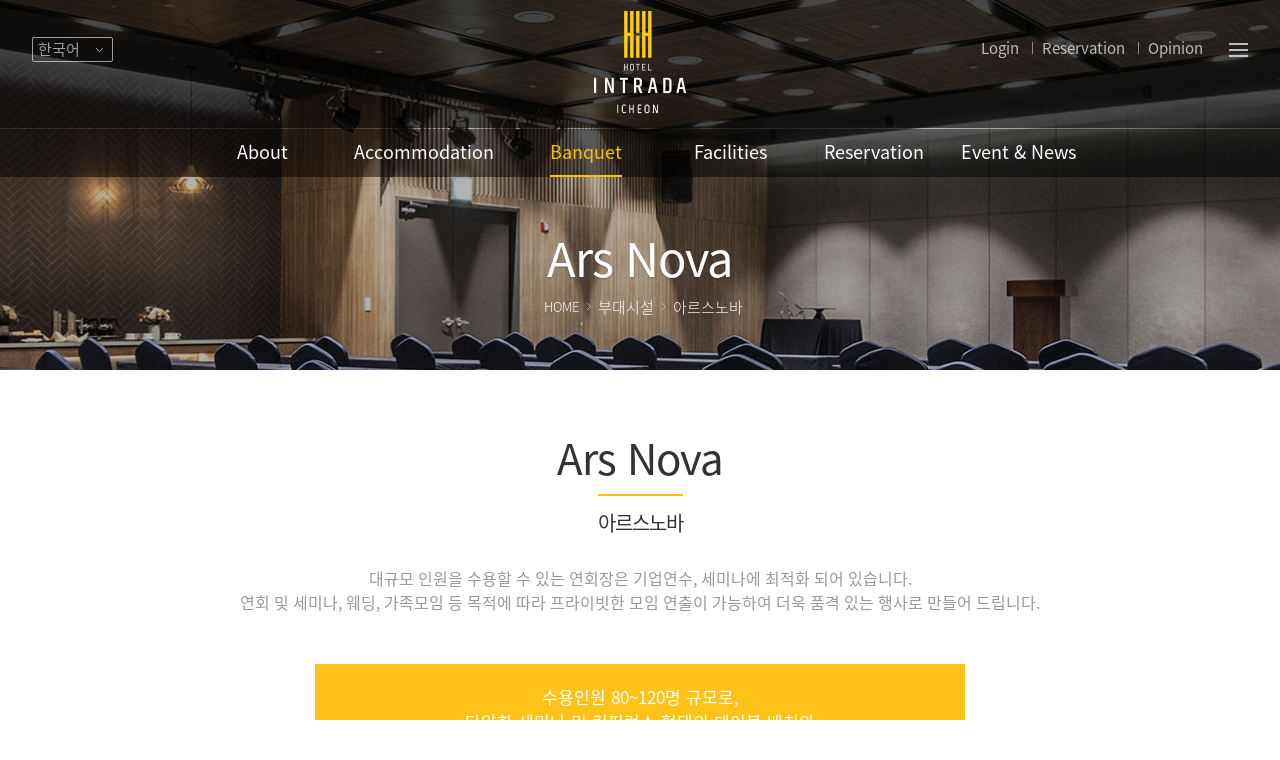

--- FILE ---
content_type: text/html;charset=UTF-8
request_url: https://hotelintrada.com/facilities/arsnova.do
body_size: 22278
content:


<!DOCTYPE html>
<html lang="ko">
<head>
	





<meta http-equiv="Content-Type" content="text/html; charset=UTF-8">
<meta http-equiv="X-UA-Compatible" content="IE=Edge">
<meta name="viewport" content="width=device-width, initial-scale=1.0">
<meta name="apple-mobile-web-app-title" content="호텔 인트라다 이천" />
<meta name="description" content="하이닉스 앞에 위치한 비지니스 호텔 - 호텔 인트라다 이천"/>
<meta property="og:title" content="호텔인트라다 이천">
<meta property="og:url" content="https://hotelintrada.com/">
<meta property="og:description" content="하이닉스 앞에 위치한 비지니스 호텔 - 호텔 인트라다 이천"/>
<meta name="twitter:card" content="summary">
<meta name="twitter:title" content="">
<meta name="twitter:url" content="https://hotelintrada.com/">
<meta name="twitter:description" content="하이닉스와 가까운 비지니스 호텔 - 호텔 인트라다 이천"/>
<link href="/images/favicon.ico" rel="shortcut icon">
<link href="/css/owl.carousel.min.css" rel="stylesheet" />
<link href="/css/jqueryui/jquery-ui.min.css" rel="stylesheet" />
<link href="/css/common.css" rel="stylesheet" />
<link href="/css/intrada2020.css" rel="stylesheet" />


    <link href="/css/lang_ko.css" rel="stylesheet" />
    
    
    

<script type="text/javascript" src="/javascript/jquery.min.js"></script>
<script type="text/javascript" src="/javascript/jquery-ui.min.js"></script>
<script type="text/javascript" src="/javascript/datepickerSet.js"></script>
<script type="text/javascript" src="/javascript/common/hotel.common.js"></script>
<script type="text/javascript" src="/javascript/common/hotel.validation.js"></script>
<script type="text/javascript" src="/javascript/common/hotel.password.js"></script>
<script type="text/javascript" src="/javascript/common/sha256.js"></script>
<script type="text/javascript" src="/javascript/owlcarousel.js"></script>
<script type="text/javascript" src="/javascript/smooth-scroll.polyfills.min.js"></script>
<script type="text/javascript" src="/javascript/common/calendar.js"></script>
<script type="text/javascript" src="/javascript/design.js"></script>
<script>
	var lang = $("#site_lang_sel").val();
	
    function getContextPath() {
        return "";
    }

    function siteLangChange() {
        window.location.href = getContextPath() + "/common/page/langchange.do?site_lang=" + $("#site_lang_sel option:selected").val();
    }

    function homepageLogout() {
        window.location.href = getContextPath() + "/login/logout.do";
    }

    $(document).ready(function() {
        $.ajaxSetup({
            headers : {
                "ajax-request" : "true"
            },
            beforeSend : function() {
                // 로딩 이미지 시작
            },
            complete : function() {
                // 로딩 이미지 종료
            },
            error : function(jqXHR, textStatus, errorThrown) {
                //alert("Error: " + textStatus + ": " + errorThrown);
                //alert("시스템간 통신중에 오류가 발생하였습니다.");
            },
            statusCode : {
                6653 : function() {
                    //alert("세션이 만료되었습니다.");
                    window.location.href = getContextPath();
                },
                404 : function() {
                    alert("시스템간 통신중에 오류가 발생하였습니다.");
                },
                500 : function () {
                    alert("시스템간 통신중에 오류가 발생하였습니다.");
                }
            }
        });
    });
</script>

	<meta http-equiv="Content-Type" content="text/html; charset=UTF-8">
	<title>아르스노바</title>
</head>
<body class="e00 e20_arsNova">
	


<script>
    function headerHotelReservationPop() {
    	var device = "";
        var url = "";

        // if(device.indexOf("MOBILE") > -1){
        // 	url = "https://m.be.wingsbooking.com/" + $("#site_lang_sel option:selected").val() + "/INT1?";
        // }else{
        // 	url = "https://be.wingsbooking.com/" + $("#site_lang_sel option:selected").val() + "/INT1";
        // }
        url = "https://www.daolbooking.com/jsp/rs/selectRm.jsp?cmpxCd=00001&propCd=0000000050";
        window.open(url, "_blank");
    }
</script>
<a href="#content" class="skip">본문으로 바로가기</a>
<header class="header" id="header">
    <div class="container">
        <h1 class="h1">
            <a href="/main.do">호텔 인트라다 이천</a>
        </h1>
        <select class="language" id="site_lang_sel" onchange="siteLangChange()" title="언어선택 Lanuage">
            <option value="ko" selected>한국어</option>
            <option value="en">English</option>
            <option value="ja">日本語</option>
            <!-- <option value="zh">中國語</option> -->
        </select>
        <nav class="navWrap">
            <div class="topNav">
                <!-- 로그인 전 S -->
                
                    <a class="btnLogin2" href="/login/login.do">Login</a>
                    <!-- <a href="/member/join/step01.do">회원가입</a> -->
                
                <!-- 로그인 전 E -->

                <!-- 로그인 후 S -->
                
                <!-- 로그인 후 E -->
                <a class="btnReserve" href="javascript:headerHotelReservationPop()" title="새창">Reservation</a>
                <a class="btnCsInquiry" href="/service/inquiry/inquiry.do">Opinion</a>
                <a class="jsDelayOn" href="#sitemap" id="btn_sitemapOpen">전체메뉴열기</a>
            </div>


            <div id="sitemap" class="sitemapWrap">

                <h2 class="h2">SITE MAP</h2>
                <!-- #sitemap, #sitemap과 #gnb는 동일한 내용임 S -->
                <ul>
                	 <li class="g00 gnbD1">
                        <a href="/hotelinfo/intro.do"><span>About</span></a>
                        <ul>
                            <li><a href="/hotelinfo/intro.do">About</a></li>
                            <!-- <li><a href="/hotelinfo/floorinfo.do">층별안내</a></li> -->
                            <li><a href="/hotelinfo/location.do">Location</a></li>
                        </ul>
                    </li>
                   <li class="d00 gnbD1">
                	    <a href="/rooms/hstandardtween.do"><span>Accommodation</span></a>
                	    <ul>
                	        <li><a href="/rooms/hstandardtween.do">Standard Twin</a></li>
                	        <li><a href="/rooms/hdouble.do">Standard Double</a></li>
                	        <li><a href="/rooms/hfamilytween.do">Family Twin</a></li>
                	        <li><a href="/rooms/hsuite.do">Intrada Suite</a></li>
                	        <li><a href="/rooms/hbarrierfree.do">Handicap</a></li>
                	        <!-- <li><a href="/rooms/rstandard.do">Residence Double</a></li> -->
                	    </ul>
                	</li>
                   <li class="e00 gnbD1">
                	    <a href="/facilities/arsnova.do"><span>Banquet</span></a>
                	    <ul>
                	        <!--<li><a href="/facilities/ensemble.do">Ensemble</a></li>-->
                	        <li><a href="/facilities/arsnova.do">Ars Nova</a></li>
                	        <li><a href="/facilities/aulos.do">Aulos</a></li>
                	        <li><a href="/facilities/pdr.do">PDR</a></li>
                	    </ul>
                	</li>
                	<li class="e10 gnbD1">
                	    <a href="/facilities/businesscenter.do"><span>Facilities</span></a>
                	    <ul>
                	        <li><a href="/facilities/businesscenter.do">Business Center</a></li>
                	        <li><a href="/facilities/nursingroom.do">Nursing Room</a></li>
                	        <li><a href="/facilities/restaurant.do">Restaurant</a></li>
                	        <!-- <li><a href="/facilities/sauna.do">Sauna</a></li> -->
                	        <li><a href="/facilities/popstore.do">Convenience Store</a></li>
                	    </ul>
                	</li>
                    <li class="b00 gnbD1">
                        <a href="javascript:headerHotelReservationPop()"><span>Reservation</span></a>
                        <ul>
                            <li>
                                <a href="javascript:headerHotelReservationPop()">Reservation</a>
                            </li>
                            <li><a href="/board/event/packagelist.do">Package</a></li>
                        </ul>
                    </li>
                    <li class="c00 gnbD1">
                        <a href="/board/event/list.do"><span>Event &amp; News</span></a>
                        <ul>
                            <li><a href="/board/event/list.do">Event</a></li>
                            <li><a href="/board/event/newslist.do">News</a></li>
                        </ul>
                    </li>
                    <li class="f00 gnbD1">
                        <a href="/service/userguide/userguide.do"><span>CS Center</span></a>
                        <ul>
                            <li><a href="/board/notice/list.do">Notice</a></li>
                            
                            <li><a href="/service/inquiry/inquiry.do">Opinion</a></li>
                        </ul>
                    </li>
                    <li class="a00 gnbD1">
                        <a href="/member/my/myinfo.do"><span>MyPage</span></a>
                        <!-- <a href="a50_myReservation.htm"><span>MyPage</span></a> 로그인 후 -->
                        <ul>
                            <!-- 로그인전 S -->
                            <li><a href="/member/join/step01.do">Create Account</a></li>
                            <li><a href="/login/idinquiry.do">ID Help</a></li>
                            <li><a href="/login/pwinquiry.do">Password Help</a></li>
                            
                            <!-- 로그인전 E -->
                            <!-- 로그인후 S -->
                            
                            <li><a href="javascript:'' !== '' ? window.location.href='/member/my/myinfo.do' : window.location.href='/login/login.do'">My Page</a></li>
                            <li><a href="javascript:'' !== '' ? window.location.href='/member/my/myinquiry.do' : window.location.href='/login/login.do'">My Inquiry</a></li>
                            
                            <!-- 로그인후 E -->
                        </ul>
                    </li>
                    <li class="w00 gnbD1">
                        <a href="/terms/privacypolicy.do"><span>etc.</span></a>
                        <ul>
                            <li><a href="/terms/privacypolicy.do">Privacy Policy</a></li>
                            <li><a href="/terms/termsuse.do">Terms and Conditions</a></li>
                            <li><a href="/terms/termsmember.do">Conditions</a></li>
                            <li><a href="/terms/videorecpolicy.do">영상정보처리기기 운영관리방침</a></li>
                        </ul>
                    </li>
                </ul>
                <!-- #sitemap, #sitemap과 #gnb는 동일한 내용임 E -->
                <a href="#sitemap" class="jsDelayOff" id="btn_sitemapClose">전체메뉴닫기</a>
            </div>



            <!-- #gnb, #sitemap과 #gnb는 동일한 내용임 S -->
            <div id="gnb" class="nav">
                <!-- #sitemap, #sitemap과 #gnb는 동일한 내용임 S -->
                <ul>
                     <li class="g00 gnbD1">
                        <a href="/hotelinfo/intro.do"><span>About</span></a>
                        <ul>
                            <li><a href="/hotelinfo/intro.do">About</a></li>
                            <!-- <li><a href="/hotelinfo/floorinfo.do">층별안내</a></li> -->
                            <li><a href="/hotelinfo/location.do">Location</a></li>
                        </ul>
                    </li>
                   <li class="d00 gnbD1">
                        <a href="/rooms/hstandardtween.do"><span>Accommodation</span></a>
                	    <ul>
                	        <li><a href="/rooms/hstandardtween.do">Standard Twin</a></li>
                	        <li><a href="/rooms/hdouble.do">Standard Double</a></li>
                            <li><a href="/rooms/hfamilytween.do">Family Twin</a></li>
                            <li><a href="/rooms/hsuite.do">Intrada Suite</a></li>
                            <li><a href="/rooms/hbarrierfree.do">Handicap</a></li>
                            <!-- <li><a href="/rooms/rstandard.do">Residence Double</a></li> -->
                        </ul>
                    </li>
                   <li class="e00 gnbD1">
                        <a href="/facilities/arsnova.do"><span>Banquet</span></a>
                        <ul>
                            <!--<li><a href="/facilities/ensemble.do">Ensemble</a></li>-->
                            <li><a href="/facilities/arsnova.do">Ars Nova</a></li>
                            <li><a href="/facilities/aulos.do">Aulos</a></li>
                            <li><a href="/facilities/pdr.do">PDR</a></li>
                        </ul>
                    </li>
                    <li class="e10 gnbD1">
                        <a href="/facilities/businesscenter.do"><span>Facilities</span></a>
                        <ul>
                            <li><a href="/facilities/businesscenter.do">Business Center</a></li>
                            <li><a href="/facilities/nursingroom.do">Nursing Room</a></li>
                            <li><a href="/facilities/restaurant.do">Restaurant</a></li>
                            <!-- <li><a href="/facilities/sauna.do">Sauna</a></li> -->
                            <li><a href="/facilities/popstore.do">Convenience Store</a></li>
                        </ul>
                    </li>
                    <li class="b00 gnbD1">
                        <a href="javascript:headerHotelReservationPop()"><span>Reservation</span></a>
                        <ul>
                            <li>
                                <a href="javascript:headerHotelReservationPop()">Reservation</a>
                            </li>
                            <li><a href="/board/event/packagelist.do">Package</a></li>
                        </ul>
                    </li>
                    <li class="c00 gnbD1">
                        <a href="/board/event/list.do"><span>Event &amp; News</span></a>
                        <ul>
                            <li><a href="/board/event/list.do">Event</a></li>
                            <li><a href="/board/event/newslist.do">News</a></li>
                        </ul>
                    </li>
                    <li class="f00 gnbD1">
                        <a href="/service/userguide/userguide.do"><span>CS Center</span></a>
                        <ul>
                            <li><a href="/board/notice/list.do">Notice</a></li>
                            
                            <li><a href="/service/inquiry/inquiry.do">Opinion</a></li>
                        </ul>
                    </li>
                    <li class="a00 gnbD1">
                        <a href="/member/my/myinfo.do"><span>MyPage</span></a>
                        <!-- <a href="a50_myReservation.htm"><span>MyPage</span></a> 로그인 후 -->
                        <ul>
                            <!-- 로그인전 S -->
                            <li><a href="/member/join/step01.do">Create Account</a></li>
                            <li><a href="/login/idinquiry.do">ID Help</a></li>
                            <li><a href="/login/pwinquiry.do">Password Help</a></li>
                            
                            <!-- 로그인전 E -->
                            <!-- 로그인후 S -->
                            
                            <li><a href="javascript:'' !== '' ? window.location.href='/member/my/myinfo.do' : window.location.href='/login/login.do'">My Page</a></li>
                            <li><a href="javascript:'' !== '' ? window.location.href='/member/my/myinquiry.do' : window.location.href='/login/login.do'">My Inquiry</a></li>
                            
                            <!-- 로그인후 E -->
                        </ul>
                    </li>
                    <li class="w00 gnbD1">
                        <a href="/terms/privacypolicy.do"><span>etc.</span></a>
                        <ul>
                            <li><a href="/terms/privacypolicy.do">Privacy Policy</a></li>
                            <li><a href="/terms/termsuse.do">Terms and Conditions</a></li>
                            <li><a href="/terms/termsmember.do">Conditions</a></li>
                            <li><a href="/terms/videorecpolicy.do">영상정보처리기기 운영관리방침</a></li>
                        </ul>
                    </li>
                </ul>
                <!-- #sitemap, #sitemap과 #gnb는 동일한 내용임 E -->
                <!-- <a href="#btn_sitemapOpen" id="btn_navClose">메뉴닫기</a> -->
            </div>

        </nav>
    </div>
</header>


	<section class="section">

		<header>
			<h2 class="h2">Ars Nova</h2>
			<ol class="pageLocation">
				<li>HOME</li>
				<li>부대시설</li>
				<li>아르스노바</li>
			</ol>
		</header>

		<div id="content" class="">

		  <h3 class="h3_2">
			Ars Nova
			<span class="ko"><br>아르스노바</span>
		  </h3>

			<div class="facilityBox1">
		  		<p>대규모 인원을 수용할 수 있는 연회장은 기업연수, 세미나에 최적화 되어 있습니다.</p>
		  		<p>연회 및 세미나, 웨딩, 가족모임 등 목적에 따라  프라이빗한 모임 연출이 가능하여  더욱 품격 있는 행사로 만들어 드립니다.</p>
		  	</div>

		  <article class="facilityBox2 arsNova01">
			<div>
				<span>
  				수용인원 80~120명 규모로, <br>
  				다양한 세미나 및 컨퍼런스 형태의 테이블 배치와 <br>
  				빔프로젝터, 조명, 음향기기 및 기타 시설물 이용이 가능합니다.
			</span>
			</div>
		  </article>

		  <article class="facilityBox3">
			<h4>다양한 형태의 좌석 연출이 가능합니다</h4>
			<div class="arsNova02">
				<span class="ph1"></span>
				<span class="ph2"></span>
			</div>

			<div class="tableLayoutSample container">
				<ul>
					<li class="tableRound">
						<strong>라운드</strong>
						수용인원 80명
					</li>
					<li class="tableDivGroup">
						<strong>분임식</strong>
						수용인원 80명
					</li>
					<li class="tableSchool">
						<strong>스쿨식</strong>
						수용인원 100명
					</li>
					<li class="tableTheater">
						<strong>극장식</strong>
						수용인원 120명
					</li>
				</ul>
			</div>
			<p>이해를 돕기위한 테이블 배치 예시 입니다</p>

		  </article>

		  <article class="facilityBox4 ea3 container">
			<div class="e20_arsnova11"></div>
			<div class="e20_arsnova12"></div>
			<div class="e20_arsnova13"></div>
			<p>
				<strong>성공적인 시간, 행복한 기억을 만들어 갑니다</strong>
				고급 식음료, 이벤트장식, 케터링 등의 서비스 선택이 가능합니다
			</p>
		  </article>

		  <article class="csCall container">
		  	<div class="table">
		  		<table>
		  			<caption class="hidden">Ars Nova</caption>
		  			<thead>
		  				<tr>
		  					<th scope="col">명칭</th>
		  					<th scope="col">수용인원</th>
		  					<th scope="col">위치</th>
		  					<th scope="col">제공시설</th>
		  				</tr>
		  			</thead>
		  			<tbody>
		  				<tr>
		  					<td>아르스 노바(Ars Nova)</td>
		  					<td>80~120</td>
		  					<td>호텔3층</td>
		  					<td>빔프로젝터, 빔스크린, 모니터, 앰프, 마이크, 조명, 단상, 케터링(옵션)</td>
		  				</tr>
		  			</tbody>
		  		</table>
		  	</div>
		  	<h5><span>예약문의</span></h5>
		  	<p>TEL 010-8676-9315</p>
		  </article>




		</div>


	</section>

	

<footer>
    <div class="container">
        <h6>호텔인트라다 이천</h6>
        <nav>
            <a class="footNav10" href="/terms/privacypolicy.do">개인정보처리방침</a>
            <a class="footNav20" href="/terms/termsuse.do">서비스이용약관</a>
            <a class="footNav30" href="/terms/emailprotect.do">이메일무단수집금지</a>
            <a class="footNav40" href="/terms/videorecpolicy.do">영상정보처리기기 운영관리방침</a>
            <a class="footNav50" href="/service/inquiry/inquiry.do">고객상담</a>
            <a class="footNavInstagram" href="https://www.instagram.com/hotelintrada_0/" target="_blank">인스타그램</a>
            <a class="footNavFacebook" href="https://www.facebook.com/intrada.hotel.7" target="_blank">페이스북</a>

        </nav>
        <dl>
            <dt class="addr">주소</dt>
            <dd class="addr"><address>우 17332) 경기도 이천시 부발읍 경충대로2092번길 23, 3F(로비), 4F~20F(객실)</address></dd>
            <dt class="tel">TEL</dt>
            <dd class="tel">1644-2322</dd>
            <dt class="fax">FAX</dt>
            <dd class="fax">031-620-7600</dd>
        </dl>
		<dl class="sellerRegNo">
			<dt>법인</dt>
			<dd>이천인트라다호텔(주)</dd>
			<dt>사업자등록번호</dt>
			<dd>726-88-02184</dd>
			<dt>대표</dt>
			<dd>조경동</dd>
			<dt>통신판매업신고번호</dt>
			<dd>제2022-경기이천-0131호</dd>
		</dl>
<!--        <p>(주)스카이씨코리아 대표:신영길 사업자등록번호:727-87-00294 통신판매업신고번호: 제2020-경기이천-0071호</p>-->
        <p class="copyright">COPYRIGHTS(C) 2020 HOTEL INTRADA ICHEON. ALL RIGHTS RESERVED.</p>
        <a href="#header" class="btnTop" data-scroll>위로</a>
    </div>

</footer>

</body>
</html>


--- FILE ---
content_type: text/css;charset=UTF-8
request_url: https://hotelintrada.com/css/common.css
body_size: 14933
content:
@charset "utf-8";

@font-face {
    font-family: 'Noto';
    font-style: normal;
    font-weight: 300;
    src: local('Noto Sans Light'), local('NotoSans-Light'), url('../font/notokr-light.eot');
    src: url('../font/notokr-light.eot?#iefix') format('embedded-opentype'),
         url('../font/NotoSansKR-Light.woff2') format('woff2'),
         url('../font/NotoSansKR-Light.woff') format('woff');
}
@font-face {
    font-family: 'Noto';
    font-style: normal;
    font-weight: 500;
    src: local('Noto Sans Regular'), local('NotoSans-Regular'), url('../font/notokr-regular.eot');
    src: url('../font/notokr-regular.eot?#iefix') format('embedded-opentype'),
         url('../font/NotoSansKR-Regular.woff2') format('woff2'),
         url('../font/NotoSansKR-Regular.woff') format('woff');
}
@font-face {
    font-family: 'Noto';
    font-style: normal;
    font-weight: 600;
    src: local('Noto Sans Medium'), local('NotoSans-Medium'), url('../font/notokr-medium.eot');
    src: url('../font/notokr-medium.eot?#iefix') format('embedded-opentype'),
         url('../font/NotoSansKR-Medium.woff2') format('woff2'),
         url('../font/NotoSansKR-Medium.woff') format('woff');
}
@font-face {
    font-family: 'Noto';
    font-style: normal;
    font-weight: 700;
    src: local('Noto Sans Bold'), local('NotoSans-Bold'), url('../font/notokr-bold.eot');
    src: url('../font/notokr-bold.eot?#iefix') format('embedded-opentype'),
         url('../font/NotoSansKR-Bold.woff2') format('woff2'),
         url('../font/NotoSansKR-Bold.woff') format('woff');
}

html, body {display: block; height: 100%; width: 100%; line-height: 1.2em; font-family:'Noto','Malgun Gothic', sans-serif; -ms-text-size-adjust: 100%; -webkit-text-size-adjust: 100%; -webkit-font-smoothing:antialiased;}
body, h1, h2, h3, h4, h5, h6, div, p, blockquote, pre, address, ul, ol, li, dl, dt, dd, table, caption, th, td, form, fieldset, legend, hr, label, button {margin:0; padding:0; font-size:15px; font-family:'Noto','Malgun Gothic', sans-serif; color: #454753; word-break:keep-all; font-weight: 500}
ul, ol, dl {list-style:none;}
table {width:100%; margin:0; padding:0; border-spacing:0; border:0; border-collapse:collapse; }
img, button, fieldset, abbr, acronym {border:0}
address, caption, cite, code, dfn, em, var {}
q:before, q:after {content:'';}
input, select, button {-webkit-appearance: none;-webkit-border-radius: 0; line-height: 1.2em; font-size: 15px;font-family:'Noto','Malgun Gothic',sans-serif;}
a, input, select, button, img, label, span, strong {vertical-align: baseline}

body.no_scroll { position: fixed;}

/* 스크롤바 커스텀 */
html * {scrollbar-width: thin;}
html { scrollbar-width: thin; scrollbar-arrow-color: #efefef; scrollbar-Track-Color: #efefef; scrollbar-base-color: #dfdfdf; scrollbar-Face-Color: #dfdfdf; scrollbar-3dLight-Color: #dfdfdf; scrollbar-DarkShadow-Color: #dfdfdf; scrollbar-Highlight-Color: #dfdfdf; scrollbar-Shadow-Color: #dfdfdf; }

/* Chrome, Safari용 스크롤 바 */
::-webkit-scrollbar { width: 10px; height: 10px; }
::-webkit-scrollbar-button:start:decrement,
/*::-webkit-scrollbar-button:end:increment {display: none; width: 12px;height: 12px; background: url() rgba(0,0,0,.05);}*/
::-webkit-scrollbar-button:end:increment {display: none; width: 12px;height: 12px; background: rgba(0,0,0,.05);}
::-webkit-scrollbar-track { background: rgb(255,255,255); background: #ededed; }
::-webkit-scrollbar-thumb { border-radius: 10px; background: rgba(0,0,0,.2);  }

/* placeholder 커스텀 */
::-webkit-input-placeholder {color:#b0b0b0}
:-moz-placeholder {color:#b0b0b0}
::-moz-placeholder {color:#b0b0b0}
:-ms-input-placeholder {color:#b0b0b0}


input[type=checkbox] {width:13px; height:13px}
input[type=radio] {width:13px; height:13px; margin-top:-1px}
label, button  {cursor: pointer; }

a {color:#257393; text-decoration:none;}
a:focus, a:hover, a:active {color:#00a4cb}

a.skip { position: fixed;left: 0; top: -100px; display: block; line-height: 1.1em; padding: 14px 0; height: auto;z-index: 20; background:rgba(0,0,0,0.8); color: #fff; text-align: center; font-size: 18px; width: 100%; transition: all 0.2s ease 0s}
a.skip:hover,
a.skip:focus { top: 0;}

.container { margin: 0 auto; position: relative; }
.container:after { display: block; content: ""; clear: both; }

/* commom */
.hidden,
.none { font-size: 0 !important; height: 0 !important; line-height: 0 !important; padding: 0 !important;margin: 0 !important; overflow:hidden !important}

.floatL { float: left }
.floatR { float: right }

span.mustIcon { background: url(../images/mustIcon.gif) no-repeat center 0;font-size: 0;display: inline-block; width: 16px;height:18px; vertical-align: bottom;}

/* table
.table {border-top: #515151 solid 1px; position: relative; clear: both;}
td,th { font-weight: 500; padding: 12px;  border-bottom:#ededed solid 1px ;  border-left:#ededed solid 1px; colof:#fff }
.table caption {}
.table thead th { background: #f2f2f2;padding:8px 6px; line-height: 1.3em ;text-align: center;}
.table .th { background: #f2f2f2; }
.table tbody th { background: #f5f5f5}
.table tbody th,
.table tbody td { background: #fff; line-height: 1.3em; border-top:none;}
.table tbody th,
.table tbody th label { background:#fafafa; color: #777}
*/
.table{clear:both;padding:30px 0 20px 0}
.table table{border-top:#515151 solid 1px}
.table caption{text-align:left;padding:20px 0;font-size:16px;color:#555}
.table caption strong{display:block;font-size:26px;color:#333;padding:14px 0;font-weight:600}
.table td, .table th{font-weight:500;padding:12px; border-bottom: 1px solid #e1e1e0; border-right:#ededed solid 1px}
.table td:last-child, .table th:last-child {border-right:none}
.table td {color: #777;}
.table thead th{background:#f2f2f2;padding:16px 14px;border-color:#ccc;border-right-color:#e1e1e0; line-height:1.3em;text-align:center}
.table .th{background:#f2f2f2}
.table tbody th{background:#f5f5f5}
.table tbody th,.table tbody td{background:#fff;line-height:1.3em}
.table tbody th,.table tbody th label{background:#fafafa;color:#777}
.table .no {width: 50px;}
.table .regDate {width: 100px;}
.table .answerYN {width: 80px;}

.table + .btnArea {padding-top: 0;}

/* 왼쪽 정렬인 테이블 */
.table10 tbody th,
.table10 tbody td,
.table td.title { text-align: left; }

/* 가운데 정렬인 테이블 */
.table20 tbody th,
.table20 tbody td { text-align: center;}


.textL{ text-align: left !important; }
.textR{ text-align: right !important; }
.textC{ text-align: center !important; }

.table th.check,
.table tbody td.check { width: 34px; padding-left:0; padding-right:0}

.pageNav { text-align: center; position: relative; min-height: 31px; }
.pageNav .pageTotal { color: #aaa; line-height: 2em; position: absolute; left: 0; top: 0; }
.pageNav:after { display: block; content: ""; clear: both; }
.pageNav a, .pageNav strong { display: inline-block; min-width: 24px; height: 25px; padding: 5px 0 0 0; font-size: 15px; vertical-align: middle; opacity: 0.6; }
.pageNav a.pageFirst, .pageNav a.pageBefore, .pageNav a.pageNext, .pageNav a.pageLast, .pageNav strong.pageFirst, .pageNav strong.pageBefore, .pageNav strong.pageNext, .pageNav strong.pageLast { font-size: 0; background: url(../images/paging.png) no-repeat 3px center; }
.pageNav a.pageBefore, .pageNav strong.pageBefore { background-position: -39px center; }
.pageNav a.pageNext, .pageNav strong.pageNext { background-position: -74px center; }
.pageNav a.pageLast, .pageNav strong.pageLast { background-position: -107px center; }
.pageNav a:hover, .pageNav a:focus, .pageNav a.on, .pageNav strong { text-decoration: underline; opacity: 1; }

/* btn */

.btn {background: #fff; color: #000; font-weight: 500; border:solid 1px #777;  padding: 8px 10px; font-size: 15px; border-radius:2px; transition: all 0.15s ease 0s}
.btn:hover, .btn:focus {color: #000; background-color: #2b2b2b; color: #fff; border-color: #2b2b2b;}
.pri {color: #333; border:solid 1px #ffbe09; background:#ffbe09;}
/* .pri:hover, .pri:focus {background-color:#2b2b2b; border:solid 1px #2b2b2b;  color: #fff; } */
.wrn {background:#ed8f14}
.wrn:hover, .wrn:focus {background-color:#dc8b22}
.dis { opacity: 0.5; cursor: default; }

.btnArea { text-align: right; padding:20px 0 30px 0; clear: both; }
.btnArea .btn { padding:10px 30px; display: inline-block; border-color:#ffbe09 }
.btnArea .btn:hover, .btnArea .btn:focus { border-color: #2b2b2b;}


/* checkbox / radio */
input[type="checkbox"],
input[type="radio"] {  outline: 0 none }
input[type="checkbox"] + label::before,
input[type="checkbox"]:checked + label::before { cursor: pointer; content:""; display:inline-block; width: 18px;height: 18px; background: url("../images/commonInput.png") no-repeat 0 -30px; margin: 0 6px 3px -20px; vertical-align: middle }

input[type="checkbox"]:hover + label::before,
input[type="checkbox"]:focus + label::before {background-position: 0 -60px}
input[type="checkbox"]:hover + label,
input[type="checkbox"]:focus + label { color: #2d71c4 }

input[type="checkbox"]:checked + label::before { background: url("../images/commonInput.png") no-repeat 0 0;  }
input[type="checkbox"]:checked + label { color: #2d71c4 }


input[type="radio"] + label::before,
input[type="radio"]:checked + label::before { cursor: pointer; content:""; display:inline-block; width: 19px;height: 19px;border-radius:50%; background: url("../images/commonInput.png") no-repeat -30px -30px; margin: 0 6px 3px -20px; vertical-align:middle  }

input[type="radio"]:hover + label::before,
input[type="radio"]:focus + label::before {background-position: -30px -60px;}
input[type="radio"]:hover + label,
input[type="radio"]:focus + label { color: #2d71c4 }


input[type="radio"]:checked + label::before { background: url("../images/commonInput.png") no-repeat -30px 0;  }
input[type="radio"]:checked + label { color: #2d71c4 }

input[type="checkbox"] + label::before,
input[type="checkbox"]:checked + label::before { margin-left: -24px;}
/*
input[type="radio"] + label::before,
input[type="radio"]:checked + label::before { margin-left: -30px;}
*/
input[type="text"] + input[type="radio"] + label::before { margin-left: 0}
input[type="text"] + input[type="radio"]:checked + label::before { margin-left: 0}


input[type="checkbox"]:disabled,
input[type="radio"]:disabled,
input[type="checkbox"]:disabled:focus,
input[type="radio"]:disabled:focus { border:none 0; outline: none 0; cursor: none; cursor: not-allowed}


label.hiddenLabel {font-size: 0 !important}
input[type="checkbox"] + label.hiddenLabel:before { margin: 0 0 0 -20px}

label + input   { margin-left: 12px}

/* safari일 경우 */
body.safari input[type="checkbox"] + label::before,
body.safari input[type="checkbox"]:checked + label::before { margin-left: -20px; margin-top:-2px }
body.safari input[type="radio"],
body.safari input[type="radio"] + label {vertical-align: middle}
body.safari input[type="radio"] + label::before,
body.safari input[type="radio"]:checked + label::before {margin-top:-4px; margin-left: -21px; vertical-align: middle}



/* select */



/* input */
input[type="button"] { cursor: pointer; }

input[type="text"], input[type="password"], select, .input, textarea
{ border: solid 1px #bcbcbc; border-radius: 2px; background: #fff; padding: 0 8px; margin: 2px; box-sizing: border-box;-moz-box-sizing: border-box;-webkit-box-sizing: border-box;}
input[type="text"], input[type="password"], select, .input { height: 36px; line-height: 1em}
textarea {overflow:auto; padding:10px; line-height: 1.3em;font-family:'Noto','Malgun Gothic',sans-serif; font-size: 15px}
.js-elasticArea {transition: all 0.3s ease 0.0s}

select {padding: 0 24px 0 5px;  background:#fff url("../images/selecetArrow.png") no-repeat right -1px }
@media screen and (-ms-high-contrast: active), (-ms-high-contrast: none) {
	select {padding: 0  0 0 5px;}
}
select:hover,
select:focus { background-position: right -33px}
input[type="text"]:hover, input[type="password"]:hover, select:hover, .input:hover,
input[type="text"]:focus, input[type="password"]:focus, select:focus, .input:focus { border-color:#ffbe09}

.input02, .width02 { width: 2% }
.input03, .width03 { width: 3% }
.input04, .width04 { width: 4% }
.input05, .width05 { width: 5% }
.input06, .width06 { width: 6% }
.input07, .width07 { width: 7% }
.input08, .width08 { width: 8% }
.input09, .width09 { width: 9% }
.input10, .width10 { width: 10% }
.input15, .width15 { width: 15% }
.input17, .width17 { width: 17% }
.input20, .width20 { width: 20% }
.input25, .width25 { width: 25% }
.input30, .width30 { width: 30% }
.input35, .width35 { width: 35% }
.input40, .width40 { width: 40% }
.input45, .width45 { width: 45% }
.input50, .width50 { width: 50% }
.input55, .width55 { width: 55% }
.input60, .width60 { width: 60% }
.input65, .width65 { width: 65% }
.input70, .width70 { width: 70% }
.input75, .width75 { width: 75% }
.input80, .width80 { width: 80% }
.input85, .width85 { width: 85% }
.input86, .width86 { width: 86% }
.input87, .width87 { width: 87% }
.input88, .width88 { width: 88% }
.input89, .width89 { width: 89% }
.input90, .width90 { width: 90% }
.input92, .width92 { width: 92% }
.input94, .width94 { width: 94% }
.input95, .width95 { width: 95% }
.input97, .width97 { width: 97% }
.input98, .width98 { width: 98% }
.input99, .width99 { width: 99% }
.input100, .width100 { width: 100% }
.textArea {width: 100%;}
.js-elasticArea {min-height: 120px}
.fr{float: right;}
.fl{float: left;}

/* jsDiv */
article.jsDiv{ display: none; position: fixed; left: 0;top: 0; width: 100%; height: 100%; z-index: 1000; background: rgba(0, 0, 0, 0.3);}
article.jsDiv .table { padding: 20px 0;}
article.jsDiv .h4 + .table { padding-top: 15px;}
article.jsDiv .btnArea{padding-bottom: 10px;}
article.jsDiv.on { display: block; }
.jsDivContent { width: 90%; max-height: 90%; max-height:calc( 94% - 40px ); padding: 20px; margin: 2% auto 0 auto; background: #f9f9f9; border-radius: 2px; position: relative; overflow: hidden; overflow-y: auto; box-shadow: 0 3px 5px rgba(0,0,0,.2);}
.jsDivContent h3,
.jsDivContent h4{ font-size: 21px;padding: 3px 0 10px 0}
.jsDivContent input.btnClose, a.btnClose {right: 10px;top: 8px;}
.jsDivContent.jsDivS { min-width: 500px; width: 50%;}
.jsDivContent .content { border:solid 1px #ddd; padding: 10px;}

a.jsDivClose{ background: url(../../images/btnPopupClose.gif) no-repeat center center; display: block; width: 25px;height:25px; padding: 0; position: absolute; right:20px;top: 18px; border: #bbb 1px solid; border-radius:2px; text-indent: -9999px;overflow: hidden; opacity: 0.8; font-size: 0;}
a.jsDivClose:hover,
a.jsDivClose:focus { opacity: 1; background-color: #ededed; }


--- FILE ---
content_type: text/css;charset=UTF-8
request_url: https://hotelintrada.com/css/intrada2020.css
body_size: 90871
content:
@charset "UTF-8";
meta[name="viewport"] {
  display: none; }

body.main {
  background: #f7f7f7; }
  body.main .section {
    padding: 0; }

.container {
  width: 1200px; }

.h1 {
  width: 92px;
  position: absolute;
  left: 50%;
  top: 11px;
  margin-left: -46px;
  background: url(../images/h1.png) no-repeat center;
  font-size: 0; }
  .h1 a {
    display: block;
    height: 103px; }

.header {
  height: 370px;
  background: url(../images/headerBg.png) repeat-x 0 0;
  background: no-repeat center;
  background-size: cover; }
  .header .container {
    z-index: 10;
    width: 100%; }

.main .header {
  height: 750px; }

.a00 .header {
  background-image: url(../images/bg_a00.jpg); }

.b00 .header {
  background-image: url(../images/bg_b00.jpg); }

.c00 .header {
  background-image: url(../images/bg_c00.jpg); }

.d00 .header {
  background-image: url(../images/bg_d00.jpg); }

.d00 .header {
  background-image: url(../images/bg_d00.jpg); }

.e00 .header {
  background-image: url(../images/bg_e00.jpg); }

.e10 .header {
  background-image: url(../images/bg_e10.jpg); }

.f00 .header {
  background-image: url(../images/bg_f00.jpg); }

.g00 .header {
  background-image: url(../images/bg_g00.jpg); }

.w00 .header {
  background-image: url(../images/bg_w00.jpg); }

select.language {
  border: solid 1px #fff;
  background-color: none;
  background-color: transparent;
  background-position-y: -68px;
  color: #fff;
  opacity: 0.6;
  position: absolute;
  left: 30px;
  top: 35px;
  height: 25px;
  padding-top: 0;
  line-height: 1.3em;
  /* left: -9999px; */ }
  select.language option {
    background: transparent;
    color: #000000; }

.topNav {
  position: absolute;
  right: 30px;
  top: 35px; }
  .topNav a {
    display: inline-block;
    padding: 4px 10px;
    opacity: 0.7;
    color: #fff;
    background: url(../images/decoBar.png) no-repeat 0 7px; }
    .topNav a:first-child {
      background: none; }
    .topNav a#btn_sitemapOpen {
      font-size: 0;
      width: 24px;
      height: 24px;
      padding: 0;
      margin-left: 10px;
      vertical-align: middle;
      background: url(../images/sitemapOpen.gif) no-repeat center; }
    .topNav a:hover, .topNav a:focus {
      opacity: 1; }

/* 전체메뉴 보기 sitemap */
.sitemapWrap {
  position: fixed;
  z-index: 500;
  width: 100%;
  display: none;
  height: 1px;
  overflow: hidden;
  background: rgba(0, 0, 0, 0.9);
  text-align: center;
  transition: all 0.2s ease 0s; }
  .sitemapWrap.on {
    height: 100%;
    display: block; }
  .sitemapWrap #btn_sitemapClose {
    display: block;
    width: 35px;
    height: 35px;
    padding: 0;
    font-size: 0;
    border: solid 1px rgba(0, 0, 0, 0.3);
    position: absolute;
    right: 2%;
    top: 56px;
    background: rgba(0, 0, 0, 0.2) url(../images/btnClose1.gif) no-repeat center; }
    .sitemapWrap #btn_sitemapClose:hover, .sitemapWrap #btn_sitemapClose:focus {
      border: solid 1px rgba(0, 0, 0, 0.4);
      background-color: rgba(0, 0, 0, 0.3); }
  .sitemapWrap h2.h2 {
    padding: 60px 0 50px 0;
    font-size: 35px;
    color: #fff;
    border-bottom: solid 1px rgba(255, 255, 255, 0.3);
    background: #ffbe09; }
  .sitemapWrap ul {
    margin: 0 auto;
    width: 96%; }
    .sitemapWrap ul li {
      width: 16.66%;
      height: 360px;
      float: left;
      background: url(../images/bg30p.png) repeat-y 0 0;
      border-bottom: solid 1px rgba(255, 255, 255, 0.2); }
      .sitemapWrap ul li:first-child {
        background: none; }
      .sitemapWrap ul li.f00, .sitemapWrap ul li.a00, .sitemapWrap ul li.w00 {
        width: 33.33%; }
      .sitemapWrap ul li.f00 {
        background: none; }
      .sitemapWrap ul li a {
        display: block;
        color: #ccc;
        font-size: 18px;
        padding: 26px 0 14px 0; }
        .sitemapWrap ul li a > span {
          display: inline-block;
          padding-bottom: 22px;
          border-bottom: solid 2px #ffbe09; }
        .sitemapWrap ul li a:hover, .sitemapWrap ul li a:focus {
          color: #fff; }
      .sitemapWrap ul li ul {
        border: none; }
        .sitemapWrap ul li ul li {
          width: 100%;
          border: none;
          height: auto;
          background: none; }
          .sitemapWrap ul li ul li a {
            padding: 12px 3%;
            width: 94%;
            font-size: 16px; }

/* 메뉴 GNB */
.nav {
  width: 100%;
  position: absolute;
  top: 129px;
  left: 0;
  height: 48px;
  background: rgba(0, 0, 0, 0.5);
  overflow: hidden;
  transition: all 0.2s ease 0.1s; }
  .nav > ul {
    max-width: 900px;
    margin: 0 auto; }
    .nav > ul:after {
      display: block;
      content: '';
      clear: both; }
    .nav > ul > li {
      width: 16%;
      float: left;
      position: relative;
      z-index: 401;
      /* &.c00 ul {border-left:solid 1px rgba(255,255,255,.2)} */ }
      .nav > ul > li.d00 {
        width: 20%; }
      .nav > ul > li.b00 ul {
        left: 17px;
        left: -22px; }
      .nav > ul > li.c00 ul {
        left: -50px;
        left: 4px; }
      .nav > ul > li.g00 ul {
        left: 32px; }
      .nav > ul > li.d00 ul {
        left: -115px; }
      .nav > ul > li.e00 ul {
        left: -77px;
        left: -50px; }
      .nav > ul > li.e10 ul {
        left: -254px; }
      .nav > ul > li span {
        display: inline-block;
        padding: 14px 0;
        transition: all 0.2s ease 0s; }
      .nav > ul > li .roomDiv {
        display: block;
        text-align: center;
        padding: 10px 0;
        color: #999;
        border-top: solid 1px #999;
        border-bottom: solid 1px #666; }
      .nav > ul > li.a00, .nav > ul > li.w00, .nav > ul > li.f00 {
        display: none; }
      .nav > ul > li a {
        font-size: 18px;
        color: #fff;
        display: block;
        text-align: center;
        font-weight: 400; }
      .nav > ul > li ul {
        /* border-right:solid 1px rgba(255,255,255,.2);*/
        opacity: 0; }
        .nav > ul > li ul li {
          width: 100%; }
          .nav > ul > li ul li a {
            padding: 8px 0;
            font-size: 15px; }
      .nav > ul > li a:hover, .nav > ul > li a:focus {
        color: #ffbe09; }
  .nav.focus {
    height: 340px;
    background: rgba(0, 0, 0, 0.7) url(../images/navFocus.png) repeat-x 0 0; }
    .nav.focus .c00 ul {
      border-left: solid 1px rgba(255, 255, 255, 0.2); }
    .nav.focus ul li ul > li:first-child a {
      padding-top: 15px; }
  .nav.on {
    background: rgba(0, 0, 0, 0.7) url(../images/navBg.gif) repeat-x 0 1px;
    height: 90px; }
    .nav.on .roomDiv {
      background: #fff;
      border-bottom: 1px dotted #777; }
    .nav.on ul li ul {
      opacity: 0;
      position: absolute;
      width: 1200px;
      transition: all 0.1s ease 0.1s;
      z-index: -1;
      border: none; }
    .nav.on ul li ul a {
      height: 0;
      padding: 0 15px;
      overflow: hidden; }
    .nav.on ul li.active ul {
      opacity: 1;
      top: 46px;
      z-index: 402; }
    .nav.on li li {
      width: auto;
      float: left; }
    .nav.on li.active ul a,
    .nav.on li.active ul > li:first-child a {
      color: #333;
      padding: 13px 15px 0 15px;
      height: 31px; }
      .nav.on li.active ul a:hover, .nav.on li.active ul a:focus,
      .nav.on li.active ul > li:first-child a:hover,
      .nav.on li.active ul > li:first-child a:focus {
        color: #ffbe09; }
  .nav #btn_navClose {
    display: block;
    width: 31px;
    height: 31px;
    padding: 0;
    font-size: 0;
    border: solid 1px #aaa;
    opacity: 0.6;
    position: absolute;
    right: 2%;
    top: 4px;
    background: url(../images/btnClose1.gif) no-repeat center; }
    .nav #btn_navClose:hover, .nav #btn_navClose:focus {
      opacity: 1; }

.nav li a:hover span, .nav li a:focus span,
.nav li.on a span {
  color: #ffbe09;
  border-bottom: solid 2px #ffbe09; }

body.a00 li.a00 > a,
body.b00 li.b00 > a,
body.c00 li.c00 > a,
body.d00 li.d00 > a,
body.e00 li.e00 > a,
body.e10 li.e10 > a,
body.f00 li.f00 > a,
body.g00 li.g00 > a,
body.w00 li.w00 > a {
  color: #ffbe09; }
  body.a00 li.a00 > a span,
  body.b00 li.b00 > a span,
  body.c00 li.c00 > a span,
  body.d00 li.d00 > a span,
  body.e00 li.e00 > a span,
  body.e10 li.e10 > a span,
  body.f00 li.f00 > a span,
  body.g00 li.g00 > a span,
  body.w00 li.w00 > a span {
    border-bottom: solid 2px #ffbe09; }

/*
.nav4 .nav.on {height: $navA * 4 + $navH}
.nav5 .nav.on {height: $navA * 5 + $navH}
.nav6 .nav.on {height: $navA * 6 + $navH}
.nav7 .nav.on {height: $navA * 7 + $navH}
.nav8 .nav.on {height: $navA * 8 + $navH}
.nav9 .nav.on {height: $navA * 9 + $navH}
.nav10 .nav.on {height: $navA * 10 + $navH}
.nav11 .nav.on {height: $navA * 11 + $navH}
.nav12 .nav.on {height: $navA * 12 + $navH}
.nav13 .nav.on {height: $navA * 13 + $navH}
.nav14 .nav.on {height: $navA * 14 + $navH}
.nav15 .nav.on {height: $navA * 15 + $navH}
.nav16 .nav.on {height: $navA * 16 + $navH}
.nav17 .nav.on {height: $navA * 17 + $navH}
*/
.nav4 .nav.focus ul ul {
  height: 186px; }

.nav5 .nav.focus ul ul {
  height: 218px; }

.nav6 .nav.focus ul ul {
  height: 250px; }

.nav7 .nav.focus ul ul {
  height: 282px; }

.nav8 .nav.focus ul ul {
  height: 314px; }

.nav9 .nav.focus ul ul {
  height: 346px; }

.nav10 .nav.focus ul ul {
  height: 378px; }

.nav11 .nav.focus ul ul {
  height: 410px; }

.nav12 .nav.focus ul ul {
  height: 442px; }

.nav13 .nav.focus ul ul {
  height: 474px; }

.nav14 .nav.focus ul ul {
  height: 506px; }

.nav15 .nav.focus ul ul {
  height: 538px; }

.nav16 .nav.focus ul ul {
  height: 570px; }

.nav17 .nav.focus ul ul {
  height: 602px; }

/*
.nav4 .nav ul .active ul{height: $navA * 4 + $navU }
.nav5 .nav ul .active ul{height: $navA * 5 + $navU }
.nav6 .nav ul .active ul{height: $navA * 6 + $navU }
.nav7 .nav ul .active ul{height: $navA * 7 + $navU }
.nav8 .nav ul .active ul{height: $navA * 8 + $navU }
.nav9 .nav ul .active ul{height: $navA * 9 + $navU }
.nav10 .nav ul .active ul{height: $navA * 10 + $navU }
.nav11 .nav ul .active ul{height: $navA * 11 + $navU }
.nav12 .nav ul .active ul{height: $navA * 12 + $navU }
.nav13 .nav ul .active ul{height: $navA * 13 + $navU }
.nav14 .nav ul .active ul{height: $navA * 14 + $navU }
.nav15 .nav ul .active ul{height: $navA * 15 + $navU }
.nav16 .nav ul .active ul{height: $navA * 16 + $navU }
.nav17 .nav ul .active ul{height: $navA * 17 + $navU } */
/* body.main 메인화면  */
body {
  min-width: 1200px; }
  body:before {
    display: block;
    content: '';
    width: 100%;
    height: 128px;
    background: rgba(0, 0, 0, 0.6);
    position: absolute;
    left: 0;
    top: 0;
    z-index: 1; }

.main .h2 {
  font-size: 37px;
  padding: 60px 0 26px 0;
  color: #444; }

/* 메인화면 케러셀 */
.owl-carousel {
  z-index: 0;
  position: absolute;
  top: 0;
  min-width: 1200px; }
  .owl-carousel .item {
    background: no-repeat center;
    background-size: cover;
    width: 100%;
    height: 750px; }
  .owl-carousel .item a {
    display: block;
    height: 750px; }
  .owl-carousel .item a.itemIR {
    font-size: 0; }
  .owl-carousel .owl-nav button {
    position: absolute;
    top: 50%;
    width: 43px;
    height: 43px;
    opacity: .7;
    z-index: 10; }
    .owl-carousel .owl-nav button.owl-prev {
      left: calc( 50% - 600px );
      background: url(../images/owl-nav.gif) no-repeat left center; }
    .owl-carousel .owl-nav button.owl-next {
      right: calc( 50% - 600px );
      background: url(../images/owl-nav.gif) no-repeat right center; }
    .owl-carousel .owl-nav button:hover, .owl-carousel .owl-nav button:focus {
      opacity: 1; }
    .owl-carousel .owl-nav button span {
      font-size: 0; }
  .owl-carousel .owl-dots {
    position: absolute;
    bottom: 80px;
    width: 100%;
    text-align: center; }
    .owl-carousel .owl-dots button {
      width: 10px;
      height: 10px;
      margin: 0 3px;
      background: #fff;
      border-radius: 5px;
      box-shadow: 0 0 3px rgba(0, 0, 0, 0.6);
      transition: all 0.2s ease 0s; }
      .owl-carousel .owl-dots button.active {
        width: 30px; }

.carousel-play {
  position: absolute;
  top: 655px;
  left: 49.0%;
  left: calc( 50% - 14px ); }
  .carousel-play.dots1 {
    display: none; }
  .carousel-play.dots2 {
    margin-left: -34px; }
  .carousel-play.dots3 {
    margin-left: -51px; }
  .carousel-play.dots4 {
    margin-left: -68px; }
  .carousel-play.dots5 {
    margin-left: -85px; }
  .carousel-play.dots6 {
    margin-left: -102px; }
  .carousel-play.dots7 {
    margin-left: -119px; }
  .carousel-play.dots8 {
    margin-left: -136px; }
  .carousel-play.dots9 {
    margin-left: -153px; }
  .carousel-play.dots10 {
    margin-left: -170px; }
  .carousel-play button.play,
  .carousel-play button.stop {
    width: 17px;
    height: 17px;
    font-size: 0;
    background: url(../images/owl-play.png) no-repeat 0 0;
    display: none; }
    .carousel-play button.play.on,
    .carousel-play button.stop.on {
      display: block; }
  .carousel-play button.stop {
    background-position: -17px 0; }
  .carousel-play .nav4 .nav.on {
    height: 222px; }

/* 메인화면 예약 */
.mainReserv {
  background: #fff;
  margin-top: -45px;
  box-shadow: 0 2px 3px rgba(0, 0, 0, 0.05);
  position: relative;
  /* .ui-datepicker-trigger {margin-top: -8px;} */ }
  .mainReserv:after {
    display: block;
    content: '';
    clear: both; }
  .mainReserv label {
    font-size: 14px;
    color: #aaa;
    display: block;
    padding: 6px 0 5px 10px; }
  .mainReserv > div {
    width: 24%;
    float: left;
    padding: 15px 0 0 1%;
    height: 80px;
    background: url(../images/border1.gif) repeat-y 0 0; }
    .mainReserv > div > span {
      display: block;
      width: 33.3%;
      float: left;
      text-align: center;
      text-align: center; }
      .mainReserv > div > span label {
        padding-left: 0; }
      .mainReserv > div > span label + input {
        margin-left: 0; }
  .mainReserv select, .mainReserv input {
    border: 0 none;
    font-size: 18px; }
    .mainReserv select::-webkit-input-placeholder, .mainReserv input::-webkit-input-placeholder {
      color: #444; }
    .mainReserv select:-moz-placeholder, .mainReserv input:-moz-placeholder {
      color: #444; }
    .mainReserv select::-moz-placeholder, .mainReserv input::-moz-placeholder {
      color: #444; }
    .mainReserv select:-ms-input-placeholder, .mainReserv input:-ms-input-placeholder {
      color: #444; }
  .mainReserv select, .mainReserv input[type="text"] {
    width: 93%;
    vertical-align: middle; }
  .mainReserv .btn_goReserv {
    width: 25%;
    padding: 0;
    height: auto;
    padding-top: 0; }
    .mainReserv .btn_goReserv a {
      display: block;
      padding: 40px 0 0 15%;
      height: 55px;
      font-size: 20px;
      color: #fff;
      background: #af8d5d url(../images/btn_goReserv.gif) no-repeat 90% center; }
      .mainReserv .btn_goReserv a:hover, .mainReserv .btn_goReserv a:focus {
        background-color: #a98654; }
  .mainReserv #countA,
  .mainReserv #countB,
  .mainReserv #countC {
    text-align: center; }
  .mainReserv #checkInOut_select {
    position: absolute;
    bottom: 95px;
    left: 0;
    display: none;
    height: 360px;
    background: #fefefe;
    border-bottom: solid 1px #ddd;
    padding: 50px 150px 0 150px;
    width: 900px;
    text-align: center; }
    .mainReserv #checkInOut_select.on {
      display: block; }
    .mainReserv #checkInOut_select .calendar {
      width: 37.5%;
      padding: 0 6%;
      float: left;
      border-left: solid 1px #eee; }
      .mainReserv #checkInOut_select .calendar:first-child {
        border: none; }
      .mainReserv #checkInOut_select .calendar table caption {
        text-align: center;
        font-size: 18px;
        font-weight: 300px;
        padding-bottom: 20px; }
      .mainReserv #checkInOut_select .calendar table thead th {
        text-transform: uppercase;
        font-size: 12px; }
      .mainReserv #checkInOut_select .calendar table th, .mainReserv #checkInOut_select .calendar table td {
        padding: 10px;
        text-align: center; }
      .mainReserv #checkInOut_select .calendar table td {
        color: #777;
        position: relative; }
        .mainReserv #checkInOut_select .calendar table td.select_D {
          background: #ffd96f;
          color: #000; }
        .mainReserv #checkInOut_select .calendar table td.select_Start {
          border-radius: 18px 0 0 18px; }
        .mainReserv #checkInOut_select .calendar table td.select_End {
          border-radius: 0 18px 18px 0; }
        .mainReserv #checkInOut_select .calendar table td .labelToday {
          position: absolute;
          top: 0;
          left: 0;
          font-size: 7px;
          display: inline-block;
          overflow: hidden;
          width: 15px;
          height: 15px;
          border-radius: 7px;
          background: #ffbe09;
          color: #ffbe09;
          box-shadow: 0 1px 3px rgba(0, 0, 0, 0.05);
          transition: all 0.2s ease 0s; }
          .mainReserv #checkInOut_select .calendar table td .labelToday:hover {
            color: #fff;
            width: 42px; }
      .mainReserv #checkInOut_select .calendar .before_M, .mainReserv #checkInOut_select .calendar .next_M {
        color: #ddd; }
    .mainReserv #checkInOut_select .btnArrowL, .mainReserv #checkInOut_select .btnArrowR {
      position: absolute;
      top: 200px;
      display: block;
      width: 39px;
      height: 39px;
      font-size: 0;
      background: url("../images/calArrow.gif") no-repeat 0 0;
      opacity: 0.7; }
      .mainReserv #checkInOut_select .btnArrowL:hover, .mainReserv #checkInOut_select .btnArrowL:focus, .mainReserv #checkInOut_select .btnArrowR:hover, .mainReserv #checkInOut_select .btnArrowR:focus {
        opacity: 1; }
    .mainReserv #checkInOut_select .btnArrowL {
      left: 60px; }
    .mainReserv #checkInOut_select .btnArrowR {
      right: 60px;
      background-position: right bottom; }
  .mainReserv #room_people_select {
    position: absolute;
    bottom: 95px;
    display: none;
    left: 0;
    height: 68px;
    background: #fefefe;
    border-bottom: solid 1px #ddd;
    padding: 20px 0;
    width: 1200px;
    text-align: center; }
    .mainReserv #room_people_select.on {
      display: block; }
    .mainReserv #room_people_select li {
      border-bottom: dotted 1px #bbb;
      margin: 0 50px;
      padding: 20px 0;
      position: relative;
      text-align: left;
      opacity: 0.5; }
      .mainReserv #room_people_select li.acticve {
        opacity: 1; }
    .mainReserv #room_people_select strong, .mainReserv #room_people_select dl, .mainReserv #room_people_select dt, .mainReserv #room_people_select dd {
      display: inline-block;
      font-size: 16px; }
    .mainReserv #room_people_select strong, .mainReserv #room_people_select dl, .mainReserv #room_people_select dt, .mainReserv #room_people_select dd, .mainReserv #room_people_select input {
      vertical-align: middle; }
    .mainReserv #room_people_select strong {
      width: 10%;
      font-weight: 500;
      font-size: 18px; }
    .mainReserv #room_people_select dl {
      width: 80%;
      text-align: center; }
    .mainReserv #room_people_select dt {
      width: 15%;
      text-align: right; }
    .mainReserv #room_people_select dd {
      width: 16.5%;
      position: relative; }
    .mainReserv #room_people_select .btnPlus,
    .mainReserv #room_people_select .btnMinus {
      font-size: 0;
      border: solid 1px #ccc;
      width: 25px;
      height: 25px;
      padding: 0;
      position: absolute;
      top: -4px;
      background: #f9f9f9 url(../images/btnPlusMinus.gif) no-repeat center 0;
      opacity: .7; }
      .mainReserv #room_people_select .btnPlus:hover, .mainReserv #room_people_select .btnPlus:focus,
      .mainReserv #room_people_select .btnMinus:hover,
      .mainReserv #room_people_select .btnMinus:focus {
        opacity: 1; }
    .mainReserv #room_people_select .btnPlus {
      right: 22px; }
    .mainReserv #room_people_select .btnMinus {
      left: 22px;
      background-position: 0 -23px; }
    .mainReserv #room_people_select .btnAddList,
    .mainReserv #room_people_select .btnRemoveList {
      position: absolute;
      right: 0;
      width: 60px;
      height: 25px;
      font-size: 14px;
      background: url(../images/btnPlusMinus.gif) no-repeat 0 2px;
      text-indent: 20px; }
    .mainReserv #room_people_select .btnRemoveList {
      background-position: 0 -21px; }
    .mainReserv #room_people_select .note10 {
      text-align: left;
      padding: 20px 50px;
      line-height: 1.4em; }
  .mainReserv .btnClose1, .mainReserv .btnConfirm {
    display: inline-block;
    border: solid 1px #af8d5d;
    color: #af8d5d;
    font-size: 16px;
    padding: 8px 50px;
    margin-top: 14px; }
  .mainReserv .btnConfirm {
    background: #af8d5d;
    color: #fff; }

.datepicker + .ui-datepicker-trigger {
  vertical-align: middle;
  margin-left: -28px; }

/* 메인화면 이벤트 */
.event {
  padding: 50px 0;
  text-align: center;
  background: #f7f7f7; }
  .event h2 span {
    color: #ffbe09;
    font-weight: 300; }
  .event .carousel {
    padding: 20px 0; }
    .event .carousel a {
      display: block;
      height: 450px;
      float: left;
      margin: 0 1.3%;
      padding-bottom: 20px;
      color: #333;
      line-height: 1.3;
      border-bottom: solid 1px #ddd;
      opacity: .9;
      position: relative; }
      .event .carousel a:first-child {
        margin-left: 0; }
      .event .carousel a:last-child {
        margin-right: 0; }
      .event .carousel a:after {
        display: block;
        content: '';
        width: 23%;
        height: 3px;
        left: 38.5%;
        bottom: -1px;
        background: #ffbe09;
        position: absolute; }
      .event .carousel a strong {
        font-size: 18px;
        padding: 5px 0 0 0;
        margin-top: 5px;
        letter-spacing: -1px;
        overflow: hidden;
        text-overflow: ellipsis;
        display: -webkit-box;
        -webkit-line-clamp: 2;
        /* 라인수 */
        -webkit-box-orient: vertical;
        word-wrap: break-word;
        line-height: 1.2em;
        height: 2.4em; }
      .event .carousel a .eventDate {
        color: #999; }
      .event .carousel a .descTxt {
        padding: 6px 0 0 0;
        margin-bottom: 6px;
        display: -webkit-box;
        overflow: hidden;
        text-overflow: ellipsis;
        -webkit-line-clamp: 2;
        /* 라인수 */
        -webkit-box-orient: vertical;
        word-wrap: break-word;
        line-height: 1.3em;
        height: 2.4em; }
      .event .carousel a:hover, .event .carousel a:focus {
        opacity: 1; }
  .event .coverImg {
    background-color: #ededed;
    display: block;
    height: 300px;
    margin-bottom: -12px; }
  .event .tag {
    background: #ffbe09;
    color: #fff;
    padding: 4px 10px 0 10px;
    height: 20px;
    display: inline-block;
    font-size: 12px;
    text-align: center; }
  .event.event1ea .carousel a {
    width: 100%;
    margin: 0; }
  .event.event2ea .carousel a {
    width: 48.5%; }
  .event.event3ea .carousel a {
    width: 31.5%; }
  .event.event4ea .carousel a {
    width: 23%; }
  .event.event5ea .carousel a {
    width: 17.8%;
    height: 480px; }

/* overview 메인화면 오버뷰 */
.overview {
  color: #fff;
  padding: 50px 0;
  height: 550px;
  background: #002d4e; }
  .overview .overviewImg {
    display: block;
    position: absolute;
    right: 0;
    top: 70px;
    width: 50%;
    height: 430px;
    background: url(../images/overviewImg.png) no-repeat right center;
    background-size: cover; }
  .overview h2 {
    text-align: center;
    font-weight: 600;
    color: #fff; }
  .overview p {
    color: #fff;
    font-size: 17px;
    line-height: 1.3em;
    padding: 15px 0 30px 0;
    font-weight: 300; }
  .overview .overviewT1 {
    font-size: 30px;
    letter-spacing: -1px;
    padding: 100px 0 15px 0;
    position: relative; }
  .overview a {
    display: inline-block;
    color: #fff;
    background: #0b4876 url(../images/btn_go1.gif) no-repeat 82% center;
    width: 100px;
    padding: 10px 20px;
    opacity: .8; }
    .overview a:hover, .overview a:focus {
      opacity: 1; }
  .overview .h2 {
    color: #fff;
    font-size: 42px; }

/* roomSummary 메인화면 객실미리보기 */
.roomSummary {
  padding: 80px 0;
  background: #fff; }
  .roomSummary nav {
    padding: 12px 0 40px 0; }
    .roomSummary nav a {
      display: inline-block;
      color: #999;
      font-size: 18px;
      border-left: solid 1px #ddd;
      padding: 0 14px 0 18px; }
      .roomSummary nav a:first-child {
        border: none;
        padding-left: 0; }
      .roomSummary nav a.on, .roomSummary nav a:hover, .roomSummary nav a:focus {
        color: #ffbe09; }
  .roomSummary article {
    position: relative;
    padding: 60px 4% 60px 62%;
    text-align: center;
    height: 500px;
    display: none; }
    .roomSummary article.on {
      display: block; }
    .roomSummary article h3 {
      font-size: 31px;
      color: #333;
      padding: 0 0 20px 0; }
      .roomSummary article h3:before {
        display: block;
        content: 'INTRADA';
        background: #ffbe09;
        color: #fff;
        width: 20%;
        margin: 0 auto 35px auto;
        padding: 3px 0;
        font-size: 13px; }
    .roomSummary article p {
      color: #a59689;
      font-size: 18px;
      padding: 20px 0 40px 0;
      line-height: 1.4em; }
    .roomSummary article dl {
      padding: 0 0 80px 0;
      border-top: solid 1px #ddd; }
      .roomSummary article dl:before {
        display: block;
        content: '';
        background: #ffbe09;
        width: 20%;
        height: 3px;
        margin: -2px auto 20px auto; }
    .roomSummary article dt {
      color: #b4afab;
      padding: 30px 0 8px 0; }
    .roomSummary article dd {
      color: #655f5d;
      font-size: 17px; }
  .roomSummary .coverImg {
    display: block;
    width: 55%;
    height: 620px;
    position: absolute;
    left: 0;
    top: 0; }

/* businessMetting 메인 연회.회의장 */
.businessMetting {
  padding: 60px 0;
  text-align: center;
  background: #f3f3f3; }
  .businessMetting h2 {
    color: #333;
    font-weight: 300; }
    .businessMetting h2 strong {
      font-weight: 600; }
    .businessMetting h2 span {
      color: #ffbe09; }
  .businessMetting a {
    display: inline-block;
    margin: 40px 0 0 0;
    padding: 18px 100px 18px 40px;
    color: #fff;
    background: #333 url(../images/btn_go1.gif) no-repeat 85% center;
    opacity: 0.9; }
    .businessMetting a:hover, .businessMetting a:focus {
      opacity: 1; }

/* facilities 메인 부대시설 */
.facilities {
  padding: 80px 0;
  text-align: center;
  background: #fff; }
  .facilities .container {
    text-align: center;
    font-size: 0; }
  .facilities h3 {
    font-size: 22px;
    letter-spacing: -1px;
    color: #333;
    padding: 0 0 8px 0; }
    .facilities h3:before {
      display: block;
      content: 'INTRADA';
      background: #ffbe09;
      color: #fff;
      width: 20%;
      margin: -10px auto 20px auto;
      padding: 3px 0;
      font-size: 13px; }
  .facilities article {
    display: inline-block;
    height: 500px;
    width: 47.5%;
    margin: 0 1.3%;
    padding: 40px 0;
    color: #333;
    line-height: 1.3; }
    .facilities article:nth-child(3n), .facilities article:first-child {
      margin-left: 0; }
    .facilities article:first-child {
      margin-left: 0;
      background: #fff; }
    .facilities article:nth-child(4n) {
      margin-right: 0; }
    .facilities article dl {
      padding: 5px 0 10px 0;
      border-bottom: solid 1px #ddd;
      width: 50%; }
    .facilities article dl, .facilities article dt, .facilities article dd {
      display: inline-block; }
      .facilities article dl dt, .facilities article dl dd, .facilities article dt dt, .facilities article dt dd, .facilities article dd dt, .facilities article dd dd {
        padding: 0 12px; }
      .facilities article dl dt, .facilities article dt dt, .facilities article dd dt {
        color: #999;
        background: url(../images/decoBar2.gif) no-repeat right 4px; }
      .facilities article dl dd, .facilities article dt dd, .facilities article dd dd {
        font-weight: 600; }
    .facilities article p {
      height: 80px;
      padding: 20px 0 0 0;
      position: relative; }
      .facilities article p:before {
        display: block;
        content: '';
        width: 23%;
        height: 3px;
        left: 38.5%;
        top: -1px;
        background: #ffbe09;
        position: absolute; }
  .facilities .coverImg {
    background-color: #ededed;
    display: block;
    height: 300px; }
  .facilities .tag {
    background: #ffbe09;
    color: #fff;
    padding: 4px 10px 0 10px;
    height: 20px;
    margin: -12px auto 16px auto;
    width: 23%;
    font-size: 12px; }
  .facilities.event1ea .carousel a {
    width: 100%;
    margin: 0; }
  .facilities.event2ea .carousel a {
    width: 48.5%; }
  .facilities.event3ea .carousel a {
    width: 31.5%; }
  .facilities.event4ea .carousel a {
    width: 23%; }
  .facilities.event5ea .carousel a {
    width: 17.8%;
    height: 480px; }

/* notice 메인페이지 공지 */
.notice {
  border-top: solid 1px #ddd;
  padding: 60px 0;
  background: #fff; }
  .notice h2 {
    text-align: center;
    padding-bottom: 45px; }
    .notice h2 span {
      color: #ffbe09;
      font-weight: 300; }
  .notice a {
    display: block;
    position: relative;
    color: #666;
    opacity: 0.8;
    float: left;
    padding: 20px 0;
    margin: 0 1.3%;
    line-height: 1.5em; }
    .notice a span.iconNew {
      position: relative;
      margin-left: 6px; }
    .notice a:hover, .notice a:focus {
      opacity: 1; }
    .notice a:first-child {
      margin-left: 0; }
    .notice a:last-child {
      margin-right: 0; }
    .notice a strong {
      font-size: 21px;
      font-weight: 500;
      display: block;
      line-height: 1.2em;
      padding: 6px 0;
      letter-spacing: -1px;
      color: #000;
      overflow: hidden;
      text-overflow: ellipsis;
      display: -webkit-box;
      -webkit-line-clamp: 2;
      /* 라인수 */
      -webkit-box-orient: vertical;
      word-wrap: break-word;
      height: 2.3em;
      /* line-height 가 1.2em 이고 3라인을 자르기 때문에 height는 1.2em * 3 = 3.6em */ }
    .notice a .date {
      display: block;
      font-size: 16px;
      padding: 10px 0;
      color: #000; }
    .notice a .notiSummary {
      overflow: hidden;
      text-overflow: ellipsis;
      line-height: 1.4em;
      display: -webkit-box;
      -webkit-line-clamp: 5;
      /* 라인수 */
      -webkit-box-orient: vertical;
      word-wrap: break-word;
      height: 7em; }
    .notice a .viewMore {
      color: #b6814b;
      text-transform: uppercase;
      font-size: 13px;
      padding-top: 20px;
      display: inline-block; }
  .notice.notice2ea a {
    width: 48.5%; }
  .notice.notice3ea a {
    width: 31.5%; }
  .notice.notice4ea a {
    width: 23%; }
  .notice.notice5ea a {
    width: 17.8%;
    height: 480px; }

a.newArticle {
  position: relative; }
  a.newArticle .iconNew {
    display: none; }
  a.newArticle:before {
    display: block;
    position: absolute;
    content: 'N';
    width: 19px;
    height: 19px;
    background: #ffbe09;
    color: #fff;
    border-radius: 50%;
    text-align: center;
    text-indent: 0;
    font-size: 12px;
    line-height: 1.5; }
  a.newArticle strong {
    padding-left: 26px; }

.carousel a.newArticle:before {
  right: -4px;
  top: -3px; }

#notice_div a.newArticle:before {
  left: 0;
  top: 29px; }

td a.newArticle {
  padding-left: 24px; }
  td a.newArticle:before {
    left: 0; }

/* .section 본문컨텐츠  */
.section {
  padding: 0 0 120px 0; }
  .section header {
    text-align: center;
    color: #fff;
    margin-top: -122px; }
    .section header .h2 {
      padding: 0 0 30px 0;
      text-shadow: 0 1px 2px rgba(0, 0, 0, 0.2); }
    .section header ol {
      padding: 0 0 58px 0; }
    .section header li {
      display: inline-block;
      color: #fff;
      font-weight: 300;
      padding: 0 5px 0 11px;
      background: url(../images/locationArrow.png) no-repeat 0 5px;
      vertical-align: middle; }
      .section header li:first-child {
        font-size: 13px;
        background: none; }

.h3_p {
  color: #888;
  padding: 4px 0 20px 0;
  line-height: 1.3em; }

.h4_p {
  color: #888;
  padding: 0 0 20px 0;
  line-height: 1.3em; }

.roomCarousel {
  position: relative;
  height: 610px; }
  .roomCarousel .owl-carousel .item {
    height: 610px; }
  .roomCarousel .owl-carousel .owl-nav button.owl-next {
    right: calc( 50% - 575px ); }
  .roomCarousel .owl-carousel .owl-nav button.owl-prev {
    left: calc( 50% - 575px ); }
  .roomCarousel .owl-carousel .owl-dots {
    bottom: 22px; }
  .roomCarousel .carousel-play {
    bottom: 21px;
    top: inherit;
    left: 46.5%; }
  .roomCarousel + .h3_p {
    padding-top: 50px; }

.roomPhoto .photo {
  background: no-repeat center; }
.roomPhoto:after {
  display: block;
  content: '';
  clear: both; }
.roomPhoto.roomPhoto3ea > article,
.roomPhoto.roomPhoto3ea > div {
  width: 33%;
  padding-left: 0.5%; }
.roomPhoto.roomPhoto3ea .photo {
  height: 815px; }
.roomPhoto.roomPhoto2ea > article {
  width: 49.5%;
  padding-left: 0.5%; }
.roomPhoto.roomPhoto2ea .photo {
  height: 310px; }
.roomPhoto > article,
.roomPhoto > div {
  float: left; }
  .roomPhoto > article:first-child,
  .roomPhoto > div:first-child {
    padding-left: 0; }

.roomPhoto .roomPhotoRow2 .photo {
  height: 332px;
  background-size: cover; }

.airDressor .photo {
  background-image: url(../images/RStandard11.jpg); }
  .airDressor .photo:hover {
    background-image: url(../images/RStandard11.gif); }

.refrigerator .photo {
  background-image: url(../images/RStandard12.jpg); }
  .refrigerator .photo:hover {
    background-image: url(../images/RStandard12.gif); }

.refrigerator2 .photo {
  background-image: url(../images/RStandard16.jpg); }
  .refrigerator2 .photo:hover {
    background-image: url(../images/RStandard16.gif); }

.washingMachine .photo {
  background-image: url(../images/RStandard13.jpg); }
  .washingMachine .photo:hover {
    background-image: url(../images/RStandard13.gif); }

.servieceList {
  padding: 10px 0 10px 0; }
  .servieceList .h5 {
    font-weight: 600;
    color: #000; }
  .servieceList article {
    float: left;
    width: 23%;
    padding: 0 0 20px 2.5%; }
    .servieceList article h5 {
      padding: 120px 0 20px 0;
      background: url(../images/list_livingRoom.png) no-repeat 0 38px; }
  .servieceList.list3ea article {
    width: 35%; }
    .servieceList.list3ea article:last-child {
      width: 24%; }
  .servieceList p {
    line-height: 1.4em;
    color: #777; }
  .servieceList:after {
    display: block;
    content: '';
    clear: both; }
  .servieceList .list_livingRoom {
    padding-left: 0; }
  .servieceList .list_showerRoom h5 {
    background-image: url(../images/list_showerRoom.png); }
  .servieceList .list_kitchen h5 {
    background-image: url(../images/list_kitchen.png); }
  .servieceList .list_etc h5 {
    background-image: url(../images/list_etc.png); }

.servieceGuide {
  position: relative; }
  .servieceGuide ul {
    background: #fbfbfb;
    border: solid 1px #f0f0f0;
    padding: 20px 30px;
    margin: 10px 0; }
    .servieceGuide ul li {
      font-size: 14px;
      padding: 3px 0 3px 16px;
      background: url(../images/decoDot5.gif) no-repeat 5px 11px; }
  .servieceGuide a {
    background: #666;
    color: #fff;
    padding: 10px 30px;
    position: absolute;
    right: 30px;
    bottom: 30px;
    opacity: .9; }
    .servieceGuide a:hover, .servieceGuide a:focus {
      opacity: 1; }

/* a00 */
.a10_login #content,
.a32_idFind #content, .a34_pwFind #content {
  text-align: center; }

.loginSummary {
  font-size: 18px;
  line-height: 1.5em;
  padding: 40px 0;
  font-weight: 300;
  text-align: center; }

.loginSummary2 {
  font-size: 18px;
  line-height: 1.5em;
  padding: 30px 0 40px 0;
  font-weight: 300;
  text-align: center; }

.loginWrap {
  border: solid 1px #ffbe09;
  background: #f9f9f9;
  padding: 45px 0 30px 0;
  position: relative; }

.loginput {
  width: 340px;
  margin: 0 auto;
  text-align: left; }
  .loginput input {
    width: 70%;
    height: 38px; }
  .loginput label {
    position: fixed;
    left: -9999px; }

.loginCheck {
  width: 325px;
  margin: 10px auto;
  text-align: left; }

.btnLogin {
  border: none 0;
  background: #ffbe09;
  color: #333;
  width: 110px;
  height: 80px;
  position: absolute;
  left: calc( 50% + 80px );
  top: 47px;
  border-radius: 3px; }
  .btnLogin:hover, .btnLogin:focus {
    background-color: #f9b700; }

.loginWrap2 {
  padding: 20px; }
  .loginWrap2 a, .loginWrap2 input[type="button"] {
    color: #888;
    background: transparent url(../images/decoBar2.gif) no-repeat 0 5px;
    padding: 0 10px 0 13px;
    border: 0 none;
    font-size: 15px;
    height: 20px; }
    .loginWrap2 a:hover, .loginWrap2 a:focus, .loginWrap2 input[type="button"]:hover, .loginWrap2 input[type="button"]:focus {
      color: #333; }
    .loginWrap2 a:first-child, .loginWrap2 input[type="button"]:first-child {
      background: none; }

.info2Email,
.info2PW {
  font-size: 19px;
  font-weight: 300;
  color: 777px;
  text-align: center;
  padding: 40px 0 0 0;
  height: 300px;
  background: url(../images/email_id.png) no-repeat center 110px; }

.info2PW {
  background-image: url(../images/email_pw.png); }

.all_agree {
  text-align: right;
  padding: 10px 0; }

#passwordChangeDlg .jsDivContent {
  width: 600px;
  height: 300px;
  min-height: auto; }

#user_password + p {
  padding-top: 10px; }

.idPwFindForm {
  padding: 20px 0;
  background: #f9f9f9;
  border-top: solid 1px #ddd; }
  .idPwFindForm label {
    display: inline-block;
    width: 80px;
    position: fixed;
    left: -9999px; }
  .idPwFindForm input[type="text"] {
    height: 40px;
    width: 300px;
    text-align: center;
    margin: 3px; }

/* f40_inquiry */
.captchaWrap img, .captchaWrap input {
  vertical-align: middle; }

#inquiryTbl input[type="text"], #inquiryTbl textarea {
  width: 100%;
  margin: 2px 0; }
#inquiryTbl #security_char {
  margin: 10px 0; }
#inquiryTbl #inquiry_prople_count, #inquiryTbl #reservation_start_date, #inquiryTbl #reservation_end_date {
  width: 120px; }

.f40_inquiry .termsText {
  padding: 10px 16px;
  height: 100px; }

/* c00 */
.package {
  border-top: #515151 solid 1px;
  border-bottom: solid 1px #ddd;
  margin-top: 30px; }
  .package:after {
    display: block;
    content: '';
    clear: both; }
  .package a {
    display: block;
    float: left;
    width: 23.5%;
    height: 450px;
    margin: 20px 1% 0 1%;
    color: #333;
    line-height: 1.3;
    opacity: .9;
    text-align: center;
    position: relative; }
    .package a:first-child, .package a:nth-child(4n+1) {
      margin-left: 0; }
    .package a:nth-child(4n) {
      margin-right: 0; }
    .package a .eventTitle, .package a span {
      display: block; }
    .package a .eventTitle {
      font-size: 24px;
      padding: 5px 0 0 0;
      margin-top: 5px;
      letter-spacing: -1px;
      overflow: hidden;
      text-overflow: ellipsis;
      font-weight: 500;
      display: -webkit-box;
      -webkit-line-clamp: 2;
      /* 라인수 */
      -webkit-box-orient: vertical;
      word-wrap: break-word;
      line-height: 1.2em;
      height: 2.4em; }
    .package a .eventDate {
      color: #999; }
    .package a .eventDate strong {
      color: #ffbe09;
      padding: 0 8px 0 0;
      font-weight: 500; }
    .package a .descTxt {
      padding: 6px 0 0 0;
      margin-bottom: 6px;
      display: -webkit-box;
      overflow: hidden;
      text-overflow: ellipsis;
      -webkit-line-clamp: 2;
      /* 라인수 */
      -webkit-box-orient: vertical;
      word-wrap: break-word;
      line-height: 1.3em;
      height: 2.4em; }
    .package a:hover, .package a:focus {
      opacity: 1;
      background: #f9f9f9; }
  .package a.newArticle:before {
    right: -4px;
    top: -3px;
    z-index: 60; }
  .package .coverImg {
    background-color: #ededed;
    display: block;
    height: 280px;
    margin-bottom: -12px; }
  .package .tag {
    background: #ffbe09;
    color: #fff;
    padding: 4px 10px 0 10px;
    height: 20px;
    display: inline-block;
    font-size: 12px;
    text-align: center; }

/* package
#packageDiv { border-top:#515151 solid 1px; margin-top: 30px; border-bottom: solid 1px #ededed;
    &:after {display: block; content: ''; clear: both;}
}
.packageList { width: 25%;padding:14px 1% 0 24%; float: left; position: relative; height: 210px;
    .img {height: 200px; width: 45%; position: absolute; left: 0;top: 12px; background:#efefef no-repeat center; background-size: cover}
    .h3 { padding: 3px 0 20px 0;}
    .packageSummary { font-size:16px;
        overflow: hidden;
        text-overflow: ellipsis;
        display: -webkit-box;
        -webkit-line-clamp: 3;
        -webkit-box-orient: vertical;
        word-wrap:break-word;
        line-height: 1.3em;
        height: 3.9em;
    }
    p {padding: 4px 0 12px;}
    .during{ color: #999;
        strong {font-weight: 500; padding-right:8px; }
    }
    a {display: inline-block; color: #b6814b; text-transform: uppercase; font-size: 15px; border: solid 1px #ccc; padding: 6px 20px;border-radius: 16px; opacity: .8; margin:12px 0 0 -2px;
        &:hover, &:focus { opacity: 1;}
    }
}
*/
/* d00 */
.d00 .table td, .d00 .table th {
  padding: 20px 30px; }

/* e00 */
.ensemble01 {
  background: url(../images/e10_ensemble01.jpg) no-repeat center;
  background-attachment: fixed;
  background-size: cover; }

.ensemble02 {
  background: url(../images/e10_ensemble02.jpg) no-repeat center 0;
  height: 450px; }

.arsNova01 {
  background: url(../images/e20_arsnova01.jpg) no-repeat center;
  background-attachment: fixed;
  background-size: cover; }

.arsNova02 {
  background: url(../images/e20_arsnova02.jpg) no-repeat center 0;
  height: 450px; }

.aulos01 {
  background: url(../images/e30_aulos01.jpg) no-repeat center;
  background-attachment: fixed;
  background-size: cover; }

.aulos02 {
  background: url(../images/e30_aulos02.jpg) no-repeat center 0;
  height: 450px; }

.PDR01 {
  background: url(../images/e40_PDR01.jpg) no-repeat center;
  background-attachment: fixed;
  background-size: cover; }

.PDR02 {
  background: url(../images/e40_PDR02.jpg) no-repeat center;
  height: 700px;
  margin-bottom: 20px; }

.businessCenter01 {
  background: url(../images/e40_businessCenter01.jpg) no-repeat center;
  background-attachment: fixed;
  background-size: cover; }

.businessCenter02 {
  background: url(../images/e40_businessCenter02.jpg) no-repeat center 0;
  height: 450px; }

.popStore01 {
  background: url(../images/e80_popStore01.jpg) no-repeat center;
  background-attachment: fixed;
  background-size: cover; }

.popStore02 {
  background: url(../images/e80_popStore02.jpg) no-repeat center;
  height: 425px;
  margin: 50px 0 0 0; }

.h3_2 {
  text-align: center;
  font-size: 42px;
  letter-spacing: -1px;
  color: #333;
  padding: 60px 0 0 0;
  line-height: 1.1em; }
  .h3_2 span {
    font-size: 20px;
    border-top: #ffbe09 solid 2px;
    padding-top: 12px; }

.facilityBox1 {
  text-align: center;
  padding: 20px 0 40px 0; }
  .facilityBox1 p {
    font-size: 16px;
    line-height: 1.3em;
    padding: 2px 0;
    color: #999; }

.facilityBox2 {
  text-align: center;
  width: 100%;
  height: 100%; }
  .facilityBox2 > div {
    height: 700px;
    background: rgba(0, 0, 0, 0.2);
    margin-top: 70px;
    padding-bottom: 70px; }
  .facilityBox2 p {
    text-align: center;
    color: #fff;
    text-shadow: 0 1px 3px rgba(0, 0, 0, 0.3);
    font-size: 18px;
    line-height: 1.4em;
    padding: 20px 0; }
  .facilityBox2 span {
    background: rgba(255, 188, 0, 0.9);
    color: #fff;
    font-size: 17px;
    padding: 20px 100px;
    display: inline-block;
    line-height: 1.5em;
    margin-top: -60px; }
  .facilityBox2.nursingRoom {
    background: url(../images/e50_nursingRoom.jpg) no-repeat center;
    background-size: cover; }
    .facilityBox2.nursingRoom > div {
      background: none; }
  .facilityBox2.e80_popstore01 {
    background: url(../images/e50_nursingRoom.jpg) no-repeat center; }

.facilityBox3 {
  text-align: center;
  padding: 0 0 80px 0;
  /* span { background:rgba(34,144,195,0.9); color: #fff; font-size: 18px; padding: 30px; display: inline-block; line-height: 1.4em;} */ }
  .facilityBox3 h4 {
    padding: 20px 0; }
  .facilityBox3 .tableLayoutSample {
    font-size: 16px;
    color: #999;
    text-align: center; }
    .facilityBox3 .tableLayoutSample li {
      width: 25%;
      float: left;
      text-align: center;
      color: #999;
      background-color: #f9f9f9;
      background-repeat: no-repeat;
      background-position: center;
      height: 80px;
      padding: 300px 0 20px 0;
      border: solid 1px #ddd;
      margin: 0 -1px; }
      .facilityBox3 .tableLayoutSample li strong {
        display: block;
        font-weight: 500;
        font-size: 16px;
        padding: 5px 0;
        color: #454753; }
  .facilityBox3 .tableLayoutSample2 {
    background: url(../images/tableLayout2.png) no-repeat center; }
  .facilityBox3 .tableLayoutSample3 {
    background: url(../images/tableLayout3.png) no-repeat center; }
  .facilityBox3 p {
    font-size: 15px;
    color: #aaa;
    padding: 20px 0 10px 0; }

.e40_PDR .facilityBox3 {
  padding: 0; }

.tableRound {
  background-image: url(../images/tableRound.png); }

.tableDivGroup {
  background-image: url(../images/tableDivGroup.png); }

.tableSchool {
  background-image: url(../images/tableSchool.png); }

.tableTheater {
  background-image: url(../images/tableTheater.png); }

.facilityBox4 {
  padding: 0 0 30px 0; }
  .facilityBox4 p {
    text-align: center;
    padding: 20px 0;
    font-size: 16px;
    clear: both;
    color: #777;
    line-height: 1.4em; }
    .facilityBox4 p strong {
      font-size: 30px;
      color: #333;
      display: block;
      font-weight: 400;
      padding: 40px 0 20px 0;
      letter-spacing: -2px; }
  .facilityBox4:after {
    display: block;
    content: '';
    clear: both; }
  .facilityBox4 div {
    width: 32%;
    margin-left: 2%;
    height: 280px;
    background: url(../images/e20_arsnova12.jpg) no-repeat center;
    background-size: cover;
    float: left; }
    .facilityBox4 div:first-child {
      margin-left: 0; }
  .facilityBox4 .e10_ensemble11 {
    background-image: url(../images/e10_ensemble11.jpg); }
  .facilityBox4 .e10_ensemble12 {
    background-image: url(../images/e10_ensemble12.jpg); }
  .facilityBox4 .e10_ensemble13 {
    background-image: url(../images/e10_ensemble13.jpg); }
  .facilityBox4 .e20_arsnova11 {
    background-image: url(../images/e20_arsnova11.jpg); }
  .facilityBox4 .e20_arsnova12 {
    background-image: url(../images/e20_arsnova12.jpg); }
  .facilityBox4 .e20_arsnova13 {
    background-image: url(../images/e20_arsnova13.jpg); }
  .facilityBox4 .aulos11 {
    background-image: url(../images/e30_aulos11.jpg); }
  .facilityBox4 .aulos12 {
    background-image: url(../images/e30_aulos12.jpg); }
  .facilityBox4 .aulos13 {
    background-image: url(../images/e30_aulos13.jpg); }

.csCall {
  text-align: center;
  font-size: 18px;
  line-height: 2em;
  margin-top: 60px; }
  .csCall h5 {
    margin: 0 auto -28px auto;
    background: url(../images/csCall.gif) repeat-y center;
    font-size: 0;
    padding-top: 120px; }
    .csCall h5 span {
      color: #333;
      font-size: 21px;
      border-top: solid 1px #333;
      border-bottom: solid 1px #333;
      background: #fff;
      padding: 16px 0; }
  .csCall p {
    padding: 60px 0 40px 0;
    font-size: 16px;
    color: #666; }
  .csCall table {
    margin-bottom: 30px; }
    .csCall table td, .csCall table th {
      padding: 15px; }

.restaurant01 {
  background: url(../images/e60_restaurant01.jpg) no-repeat center;
  background-attachment: fixed;
  background-size: cover; }

.restaurant02 {
  background: url(../images/e60_restaurant02.jpg) no-repeat center 0;
  height: 450px; }

.restaurantPhoto {
  padding: 0 0 30px 0; }
  .restaurantPhoto:after {
    display: block;
    content: '';
    clear: both; }
  .restaurantPhoto div {
    width: 32%;
    margin: 12px 0 12px 2%;
    height: 280px;
    background: #f9f9f9 url(../images/restaurant11.jpg) no-repeat center;
    background-size: cover;
    float: left;
    /* &:nth-child(9) {background-image: url(../images/restaurant19.jpg)}
    &:nth-child(10) {background-image: url(../images/restaurant110.jpg)} */ }
    .restaurantPhoto div:nth-child(3n + 2) {
      margin-left: 0; }
    .restaurantPhoto div:first-child {
      background-image: url(../images/restaurant11.jpg);
      width: 100%;
      height: 500px;
      margin-bottom: 50px; }
    .restaurantPhoto div:nth-child(2) {
      background-image: url(../images/restaurant12.jpg); }
    .restaurantPhoto div:nth-child(3) {
      background-image: url(../images/restaurant13.jpg); }
    .restaurantPhoto div:nth-child(4) {
      background-image: url(../images/restaurant14.jpg); }
    .restaurantPhoto div:nth-child(5) {
      background-image: url(../images/restaurant15.jpg); }
    .restaurantPhoto div:nth-child(6) {
      background-image: url(../images/restaurant16.jpg); }
    .restaurantPhoto div:nth-child(7) {
      background-image: url(../images/restaurant17.jpg); }
    .restaurantPhoto div:nth-child(8) {
      background-image: url(../images/restaurant18.jpg);
      width: 100%;
      height: 500px; }

.sauna01 {
  background: url(../images/e70_sauna01.jpg) no-repeat center;
  background-attachment: fixed;
  background-size: cover; }

.sauna02 {
  background: url(../images/e70_sauna02.jpg) no-repeat center 0;
  height: 450px; }

.saunaPhoto {
  padding: 0 0 30px 0; }
  .saunaPhoto:after {
    display: block;
    content: '';
    clear: both; }
  .saunaPhoto div {
    width: 32%;
    margin: 12px 0 12px 2%;
    height: 280px;
    background: #f9f9f9 url(../images/sauna11.jpg) no-repeat center;
    background-size: cover;
    float: left;
    /* &:nth-child(9) {background-image: url(../images/restaurant19.jpg)}
    &:nth-child(10) {background-image: url(../images/restaurant110.jpg)} */ }
    .saunaPhoto div:nth-child(3n + 2) {
      margin-left: 0; }
    .saunaPhoto div:first-child {
      background-image: url(../images/sauna11.jpg);
      width: 100%;
      height: 500px;
      margin-bottom: 50px; }
    .saunaPhoto div:nth-child(2) {
      background-image: url(../images/sauna12.jpg); }
    .saunaPhoto div:nth-child(3) {
      background-image: url(../images/sauna13.jpg); }
    .saunaPhoto div:nth-child(4) {
      background-image: url(../images/sauna14.jpg); }
    .saunaPhoto div:nth-child(5) {
      background-image: url(../images/sauna15.jpg); }
    .saunaPhoto div:nth-child(6) {
      background-image: url(../images/sauna16.jpg); }
    .saunaPhoto div:nth-child(7) {
      background-image: url(../images/sauna17.jpg); }
    .saunaPhoto div:nth-child(8) {
      background-image: url(../images/sauna18.jpg);
      width: 100%;
      height: 500px; }

/* g00 */
.map {
  margin: 40px 0; }

#map {
  height: 450px;
  border-top: solid 1px #ddd;
  border-bottom: solid 1px #ddd; }

.address {
  text-align: center; }
  .address dt, .address dd {
    display: inline-block; }
    .address dt:first-child, .address dd:first-child {
      position: fixed;
      left: -9999px; }
    .address dt address, .address dd address {
      font-style: normal; }
  .address dt {
    padding: 0 4px;
    color: #5f95b7; }
  .address dd {
    padding-right: 20px; }

.g10_intro #content {
  background: url(../images/g10_intro.jpg) no-repeat right 100px;
  padding: 100px 0 0; }

.greeting1 {
  font-size: 32px;
  line-height: 2em;
  letter-spacing: -1px;
  color: #888;
  font-weight: 300; }
  .greeting1 strong {
    color: #333;
    border-bottom: solid 1px #ffbe09;
    font-size: 42px;
    font-weight: 600; }
  .greeting1 span {
    color: #333;
    font-weight: 500; }

.greeting2 {
  padding: 105px 50px 80px 0;
  line-height: 1.6em; }
  .greeting2 p {
    padding: 8px 0;
    font-size: 16px; }

.intradaMoview {
  padding: 200px 0 50px 0; }
  .intradaMoview iframe {
    width: 1200px;
    height: 675px; }

.boarContent {
  padding: 40px 0 30px 0;
  border-bottom: solid 1px #e1e1e0;
  position: relative; }
  .boarContent h3 {
    border-top: solid 1px #515151;
    border-bottom: solid 1px #ccc;
    padding-top: 24px;
    letter-spacing: -1px;
    line-height: 1.2em; }

.regInfo {
  position: absolute;
  right: 0;
  top: 68px; }
  .regInfo dt, .regInfo dd {
    display: inline-block;
    color: #777;
    padding: 0 3px; }
  .regInfo dd {
    padding-right: 10px; }
    .regInfo dd:last-child {
      padding-right: 0; }
  .regInfo dt {
    background: url(../images/decoBar2.gif) no-repeat 0 3px;
    color: #ffbe09;
    padding-left: 10px; }
    .regInfo dt:first-child {
      background: none; }

.attachFile {
  padding: 10px 0 40px 0; }
  .attachFile dt, .attachFile dd {
    display: inline-block;
    padding: 10px; }
  .attachFile dt {
    padding: 3px 12px;
    border: solid 2px #ddd;
    border-radius: 12px;
    font-size: 13px; }
  .attachFile dd:after {
    display: inline-block;
    content: ","; }
  .attachFile dd:last-child:after {
    display: none; }

ul.attachFile {
  padding: 10px 0 30px 0; }
  ul.attachFile li {
    background: url(../images/iconFile.png) no-repeat 0 9px;
    padding: 8px  0 8px 28px;
    border-bottom: dotted 1px #ddd; }

#noticeTbl,
article.boardContent {
  line-height: 1.5em; }
  #noticeTbl h4,
  article.boardContent h4 {
    font-size: 20px;
    padding: 15px 0;
    font-weight: 600; }
  #noticeTbl h4 + .table,
  article.boardContent h4 + .table {
    padding-top: 0; }

/* 게시판용 패키지용 CSS  */
#noticeTbl div.packageBoard h4.h4_b,
div.packageBoard h4.h4_b {
  font-size: 36px;
  text-align: center;
  text-indent: -2px;
  line-height: 1.2em; }
#noticeTbl div.packageBoard h4.h4_b + p,
div.packageBoard h4.h4_b + p {
  font-size: 19px;
  text-align: center;
  padding: 5px 0 15px;
  text-indent: -1px;
  line-height: 1.2em; }
#noticeTbl div.packageBoard h4.roomDiv,
div.packageBoard h4.roomDiv {
  font-size: 28px;
  color: #525252;
  text-align: center; }
  #noticeTbl div.packageBoard h4.roomDiv span,
  div.packageBoard h4.roomDiv span {
    font-size: 16px;
    color: #282e47;
    font-weight: 800;
    letter-spacing: -1px;
    line-height: 2.5em;
    display: block; }
#noticeTbl div.packageBoard .h5_b,
div.packageBoard .h5_b {
  text-align: center;
  cololr: #525252;
  font-size: 20px;
  padding: 40px 0 15px 0; }
#noticeTbl div.packageBoard p.text1,
div.packageBoard p.text1 {
  font-size: 15px;
  text-align: center;
  padding: 10px 0 30px 0;
  color: #999; }

.packageSummary1 {
  padding: 0 0 40px 0; }
  .packageSummary1:after {
    display: block;
    content: "";
    clear: both; }
  .packageSummary1 dt, .packageSummary1 dd {
    display: inline-block;
    background: url(../images/packageSummary1.gif) no-repeat 0 10px;
    font-size: 16px;
    width: 100px;
    float: left;
    padding-top: 6px; }
  .packageSummary1 dt {
    text-align: center;
    font-weight: 600;
    color: #333; }
  .packageSummary1 dd {
    width: calc( 100% - 120px );
    padding-left: 20px; }

/* index common 메인페이지 공통 */
a.btnViewMore {
  display: inline-block;
  color: #b6814b;
  text-transform: uppercase;
  font-size: 13px;
  border: solid 1px #ccc;
  padding: 8px 50px;
  border-radius: 19px;
  opacity: .8; }
  a.btnViewMore:hover, a.btnViewMore:focus {
    background-color: #f9f9f9;
    opacity: 1; }

/* w00 */
.termsWrap, .termsText, #noticeTbl .termsWrap {
  padding: 30px 0; }
  .termsWrap p, .termsText p, #noticeTbl .termsWrap p {
    color: #333;
    padding: 8px 0 4px 0;
    line-height: 1.4em; }
  .termsWrap article, .termsText article, #noticeTbl .termsWrap article {
    padding: 5px 0; }
  .termsWrap h3, .termsText h3, #noticeTbl .termsWrap h3 {
    font-size: 18px;
    padding: 40px 0 18px 0;
    font-weight: 600;
    line-height: 1.25em;
    color: #000;
    border-bottom: solid 1px #ddd; }
  .termsWrap h4, .termsText h4, #noticeTbl .termsWrap h4 {
    font-size: 16px;
    padding: 20px 0 5px 0;
    color: #000;
    font-weight: 600;
    line-height: 1.2em; }
    .termsWrap h4 span, .termsText h4 span, #noticeTbl .termsWrap h4 span {
      border-bottom: solid 1px #333; }
  .termsWrap h5, .termsText h5, #noticeTbl .termsWrap h5 {
    font-weight: 600;
    color: #000000;
    padding: 10px 0 4px 0;
    line-height: 1.3em; }
  .termsWrap .table, .termsText .table, #noticeTbl .termsWrap .table {
    padding: 5px 0; }
  .termsWrap ul, .termsText ul, #noticeTbl .termsWrap ul {
    padding: 5px 0 10px 0; }
    .termsWrap ul > li, .termsText ul > li, #noticeTbl .termsWrap ul > li {
      background: url(../images/decoDot1.gif) no-repeat 20px 12px;
      padding: 3px 0 3px 28px;
      color: #888; }
  .termsWrap dl, .termsText dl, #noticeTbl .termsWrap dl {
    padding: 6px 0; }
    .termsWrap dl:after, .termsText dl:after, #noticeTbl .termsWrap dl:after {
      display: block;
      content: '';
      clear: both; }
    .termsWrap dl dt, .termsWrap dl dd, .termsText dl dt, .termsText dl dd, #noticeTbl .termsWrap dl dt, #noticeTbl .termsWrap dl dd {
      width: calc( 100% - 100px );
      float: left;
      padding: 3px 0; }
    .termsWrap dl dt, .termsText dl dt, #noticeTbl .termsWrap dl dt {
      background: url(../images/decoDot1.gif) no-repeat 20px 12px;
      text-indent: 28px;
      width: 100px; }

.terms2Dth h5 {
  padding-left: 20px; }

.termsText {
  border: solid 1px #ddd;
  background: #f9f9f9;
  padding: 16px 20px;
  margin: 10px 0;
  height: 200px;
  overflow-y: auto; }

.table label.mustIcon {
  padding-right: 7px;
  background: url(../images/mustIcon.gif) no-repeat right 0;
  display: inline-block;
  line-height: 1.3em; }
  .table label.mustIcon span.mustIcon {
    width: 0;
    height: 0;
    background: none; }

/* common */
.h2 {
  font-size: 47px;
  letter-spacing: -1px;
  color: #fff; }

.h3 {
  font-size: 26px;
  letter-spacing: -1px;
  color: #333;
  padding: 80px 0 20px;
  font-weight: 600; }

.h3_1 {
  font-size: 32px;
  letter-spacing: -1px;
  color: #333;
  padding: 80px 0 50px 0;
  font-weight: 300;
  text-align: center;
  border-bottom: solid 1px #333;
  line-height: 1.2em; }
  .h3_1 strong {
    font-weight: 600; }

.h4 {
  font-size: 26px;
  letter-spacing: -1px;
  color: #333;
  padding: 80px 0 14px;
  font-weight: 600; }

.h5 {
  font-size: 18px;
  color: #333;
  padding: 20px 0 14px; }

.coverImg {
  background: no-repeat center;
  background-size: cover; }

a.iconCalendar {
  background: url(../images/calendar.png) no-repeat center;
  display: inline-block;
  width: 22px;
  height: 22px;
  font-size: 0;
  vertical-align: middle; }

input[type="text"] + a.iconCalendar {
  margin: 0 20px 0 -32px; }

span.iconFile {
  background: url(../images/iconFile.png) no-repeat center 0;
  display: inline-block;
  width: 20px;
  height: 20px; }

td.title a {
  display: block;
  position: relative; }
  td.title a span.iconNew {
    letter-spacing: 10px;
    width: 14px;
    height: 14px;
    text-indent: 3px;
    font-size: 10px;
    position: absolute;
    top: -5px;
    margin-left: 5px;
    border-radius: 7px;
    right: auto; }
  td.title a span.iconFile {
    position: absolute;
    right: 0;
    font-size: 0; }

span.iconNew {
  background: #ffbe09;
  color: #fff;
  letter-spacing: 10px;
  display: inline-block;
  width: 19px;
  height: 19px;
  text-indent: 5px;
  overflow: hidden;
  font-size: 13px;
  font-weight: 300;
  line-height: 1.4;
  position: absolute;
  top: -8px;
  right: -2px;
  border-radius: 10px; }

.col1 {
  width: 8.33%; }

.col2 {
  width: 16.6%; }

.col3 {
  width: 25%; }

.col4 {
  width: 33.3%; }

.col5 {
  width: 41.6%; }

.col6 {
  width: 50%; }

.col7 {
  width: 58.3%; }

.col8 {
  width: 66.6%; }

.col9 {
  width: 75%; }

.col10 {
  width: 83.3%; }

.col11 {
  width: 91.6%; }

.btnArea_C {
  text-align: center;
  padding: 60px 0;
  border-top: solid 1px #ddd; }
  .btnArea_C .btn {
    background: #fff;
    border: #ccc solid 1px;
    color: #333;
    padding: 15px 50px;
    font-weight: 500; }
    .btnArea_C .btn:hover, .btnArea_C .btn:focus {
      background-color: #ffbe09;
      border-color: #ffbe09; }

.help {
  padding: 10px 0 0 0;
  font-size: 15px;
  color: #777; }

.boardSearch {
  border-top: solid 1px #ddd;
  border-bottom: solid 1px #ddd;
  background: #f9f9f9;
  text-align: center;
  padding: 14px 0;
  margin-top: 30px; }

.coText {
  padding: 10px 0 0 0;
  font-size: 15px;
  color: #777;
  margin-top: 10px;
  border-top: dotted 1px #ddd;
  padding-top: 10px; }

.noti {
  padding: 10px 0; }
  .noti li {
    color: #2d7a9e;
    background: url(../images/decoDot7.gif) no-repeat 4px 10px;
    padding: 2px 0 2px 15px; }

.text_EN {
  display: none; }

.btn.delete-file {
  padding: 5px 10px;
  letter-spacing: -1px;
  font-size: 14px;
  margin-left: 12px; }

#tr_file_list {
  margin-bottom: 10px;
  border-bottom: dotted 1px #ddd;
  padding-bottom: 10px; }

/* footer */
footer {
  background: #2b2b2b;
  padding: 60px 0 80px 0; }
  footer h6 {
    color: #fff;
    font-size: 16px;
    position: absolute;
    left: 0;
    top: 0; }
  footer nav, footer dl, footer p {
    padding-left: 160px; }
  footer nav a {
    color: #ccc;
    display: inline-block;
    padding: 3px 6px 3px 10px;
    background: url(../images/decoDot1.gif) no-repeat 0 11px; }
    footer nav a:first-child {
      padding-left: 0;
      background: none; }
    footer nav a:hover, footer nav a:focus {
      color: #fff; }
  footer dl {
    padding-top: 14px;
    font-size: 0; }
    footer dl dt, footer dl dd, footer dl address {
      display: inline-block;
      color: #bbb;
      font-style: normal;
      font-weight: 300; }
    footer dl dt {
      background: url(../images/decoBar3.gif) no-repeat 0 3px;
      padding: 0 4px 0 14px; }
    footer dl dd {
      padding: 0 14px 0 4px; }
    footer dl > :first-child {
      position: fixed;
      left: -9999px; }
    footer dl > :nth-child(2) {
      padding-left: 0;
      background: none; }
    footer dl address {
      padding: 0; }
  footer .sellerRegNo {
    font-size: 14px;
    color: #aaa;
    padding-top: 0;
    opacity: 0.7; }
  footer .copyright {
    padding-top: 26px;
    font-size: 11px;
    color: #666; }
  footer .btnTop {
    display: block;
    width: 37px;
    height: 37px;
    border: solid 1px #888;
    background: url(../images/btnTop.gif) no-repeat center center;
    opacity: 0.7;
    position: absolute;
    right: 0;
    top: 0px;
    font-size: 0; }
    footer .btnTop:hover, footer .btnTop:focus {
      opacity: 1; }
  footer a.footNavInstagram, footer a.footNavFacebook {
    position: absolute;
    right: 48px;
    top: 0;
    font-size: 0;
    width: 39px;
    height: 39px;
    padding: 0;
    line-height: 1;
    background: url(../images/iconFacebook.png) no-repeat center;
    border-radius: 50%; }
  footer a.footNavInstagram {
    background-image: url(../images/iconInstagram.png);
    right: 92px; }

body.en footer nav, body.en footer dl, body.en footer p {
  padding-left: 190px; }
body.en footer a.footNavInstagram, body.en footer a.footNavFacebook, body.en footer a.btnTop {
  top: -10px; }

/* adminLogin */
.admin:before {
  display: none; }
.admin .adminLoginContainer {
  text-align: center;
  width: 600px;
  margin: 0 auto; }
  .admin .adminLoginContainer h1 {
    font-size: 0;
    height: 400px;
    background: url(../images/admin_H1.png) no-repeat center 150px; }
  .admin .adminLoginContainer h2 {
    font-size: 32px;
    letter-spacing: -1px;
    color: #333;
    padding: 50px 0 50px 0;
    font-weight: 300;
    text-align: center; }
.admin.adminLogin .copyright {
  position: fixed;
  bottom: 0;
  width: 100%; }
.admin #findDlg .jsDivContent {
  width: 600px; }
  .admin #findDlg .jsDivContent > article {
    width: 47%; }
    .admin #findDlg .jsDivContent > article.idFindForm {
      float: left;
      padding-right: 3%; }
    .admin #findDlg .jsDivContent > article.passwordFindForm {
      float: right;
      padding-left: 3%; }
    .admin #findDlg .jsDivContent > article label {
      display: inline-block;
      width: 19%; }
    .admin #findDlg .jsDivContent > article input[type="text"] {
      width: 79%; }
    .admin #findDlg .jsDivContent > article form {
      height: 200px;
      padding-top: 30px;
      position: relative; }
      .admin #findDlg .jsDivContent > article form input[type="button"] {
        position: absolute;
        bottom: 0;
        left: 0;
        width: 100%; }
.admin #findDlg h3 {
  text-align: center;
  padding: 280px 0 30px 0;
  border-bottom: solid 1px #ffbe09; }
.admin #findDlg .idFindForm h3 {
  background: url(../images/idFind.png) no-repeat center 40px; }
.admin #findDlg .passwordFindForm h3 {
  background: url(../images/pwFind.png) no-repeat center 40px; }
.admin .copyright {
  text-align: center;
  font-size: 12px;
  color: #bbb;
  padding: 50px 0; }
.admin .section h2 {
  text-align: center;
  font-size: 32px;
  padding: 60px 0 16px 0;
  color: #000000; }
.admin .section ol {
  text-align: center; }
  .admin .section ol li {
    display: inline-block;
    padding: 6px 5px 6px 11px;
    background: url(../images/locationArrow.gif) no-repeat 0 12px;
    color: #999; }
    .admin .section ol li:first-child {
      background: url(../images/locationArrowHome.gif) no-repeat 0 9px;
      padding-left: 18px; }
.admin .searchForm {
  text-align: center;
  border: solid 1px #ddd;
  background: #f9f9f9;
  padding: 20px 10px;
  margin-top: 25px; }
  .admin .searchForm .btnXLS {
    float: right; }
.admin .searchForm + .table {
  padding-top: 10px; }
.admin .tabNav {
  font-size: 0;
  border-bottom: solid 1px #ffbe09;
  padding-top: 26px; }
  .admin .tabNav a {
    width: 25%;
    padding: 15px 0 0 0;
    height: 32px;
    display: inline-block;
    text-align: center;
    font-size: 16px;
    background: #ededed;
    color: #999; }
  .admin .tabNav a.on {
    color: #333;
    background: #ffbe09; }
.admin .tabNav + .btnAreaTop {
  border-top: none;
  margin-top: 0; }
.admin .btnAreaTop {
  text-align: right;
  padding: 10px 0;
  border-top: 1px solid #333;
  margin-top: 30px; }
  .admin .btnAreaTop + .table {
    padding-top: 0; }
.admin #total_cnt {
  position: absolute;
  left: 0;
  color: #999; }
.admin .btnSearch {
  background: #333 url("../images/btnSearch.png") no-repeat center;
  text-indent: -9999px;
  border: solid 1px #333;
  width: 42px;
  margin-left: -7px;
  border-radius: 0 2px 2px 0; }

.adminMain h1 {
  text-align: center;
  font-size: 25px;
  padding: 40px 0 20px 0; }
.adminMain .mainInquiry, .adminMain .mainUsermng {
  width: 49%;
  position: relative; }
  .adminMain .mainInquiry h2, .adminMain .mainUsermng h2 {
    font-size: 21px;
    padding: 20px 0 10px 0; }
  .adminMain .mainInquiry ul, .adminMain .mainUsermng ul {
    padding: 15px;
    border: solid 1px #ddd;
    min-height: 200px; }
    .adminMain .mainInquiry ul li, .adminMain .mainUsermng ul li {
      padding: 7px 0; }
    .adminMain .mainInquiry ul span, .adminMain .mainUsermng ul span {
      padding: 0 0 0 20px; }
    .adminMain .mainInquiry ul .regDate2, .adminMain .mainUsermng ul .regDate2 {
      float: right; }
    .adminMain .mainInquiry ul .writeUser, .adminMain .mainInquiry ul .writeID, .adminMain .mainUsermng ul .writeUser, .adminMain .mainUsermng ul .writeID {
      color: #999; }
  .adminMain .mainInquiry .btnMore a, .adminMain .mainUsermng .btnMore a {
    display: block;
    width: 25px;
    height: 25px;
    right: 0;
    top: 14px;
    position: absolute;
    border: solid 1px #ddd;
    background: url(../images/btnPlusMinus.gif) no-repeat 1px 1px;
    font-size: 0; }
    .adminMain .mainInquiry .btnMore a:hover, .adminMain .mainInquiry .btnMore a:focus, .adminMain .mainUsermng .btnMore a:hover, .adminMain .mainUsermng .btnMore a:focus {
      background-color: #ffbe09;
      border: solid 1px #ffbe09; }
.adminMain .mainInquiry {
  float: left;
  margin-right: 1%; }
.adminMain .mainUsermng {
  float: right;
  margin-left: 1%; }
.adminMain .note {
  padding: 15px 0;
  color: #999; }

.adminHeader {
  width: 100%;
  min-width: 950px;
  position: relative;
  background: rgba(0, 0, 0, 0.6); }
  .adminHeader:after {
    display: block;
    content: '';
    clear: both; }
  .adminHeader h1, .adminHeader nav {
    float: left; }
  .adminHeader h1 {
    background: rgba(0, 0, 0, 0.3) url(../images/h1_admin.png) no-repeat 0 center;
    background-size: contain;
    height: 38px;
    padding: 20px 20px 0 68px;
    color: #fff;
    font-size: 17px;
    border-right: solid 1px rgba(255, 255, 255, 0.1); }
  .adminHeader h1 a {
    font-size: 18px; }
  .adminHeader h1 span {
    font-size: 0; }
  .adminHeader a {
    color: #fff;
    font-size: 16px; }
    .adminHeader a:hover, .adminHeader a:focus {
      color: #ffbe09; }
  .adminHeader .loginNameWrap {
    float: right;
    color: #fff; }
    .adminHeader .loginNameWrap span {
      vertical-align: middle;
      padding: 5px 16px 5px 30px;
      background: url(../images/iconAdmin.png) no-repeat 0 center; }
    .adminHeader .loginNameWrap .btnLogout {
      display: inline-block;
      width: 58px;
      height: 58px;
      font-size: 0;
      vertical-align: middle;
      background: #ffbe09 url(../images/btnLogout.png) no-repeat center; }
      .adminHeader .loginNameWrap .btnLogout:hover, .adminHeader .loginNameWrap .btnLogout:focus {
        background-color: #f9b700; }
  .adminHeader nav a {
    display: block;
    text-align: center;
    padding: 20px; }
  .adminHeader nav > ul > li {
    float: left;
    position: relative;
    z-index: 2; }
    .adminHeader nav > ul > li ul {
      position: absolute;
      left: 0;
      width: 100%;
      z-index: 2;
      height: 0;
      overflow: hidden;
      transition: all 0.2s ease 0s; }
      .adminHeader nav > ul > li ul a {
        padding: 0 10px;
        font-size: 15px;
        transition: all 0.2s ease 0s;
        opacity: 0; }
    .adminHeader nav > ul > li.on > a {
      color: #ffbe09; }
  .adminHeader .navBg {
    position: absolute;
    left: 0;
    top: 58px;
    width: 100%;
    height: 0;
    background: rgba(0, 0, 0, 0.8);
    transition: all 0.2s ease 0s;
    z-index: 1; }
  .adminHeader.on .navBg, .adminHeader.on ul ul {
    height: 130px; }
    .adminHeader.on .navBg a, .adminHeader.on ul ul a {
      padding: 10px;
      opacity: 1; }
  .adminHeader.on.nav3 ul ul {
    height: 124px; }
  .adminHeader.on.nav4 ul ul {
    height: 162px; }
  .adminHeader.on.nav5 ul ul {
    height: 200px; }
  .adminHeader.on.nav6 ul ul {
    height: 238px; }
  .adminHeader.on.nav7 ul ul {
    height: 276px; }
  .adminHeader.on.nav8 ul ul {
    height: 314px; }
  .adminHeader.on.nav9 ul ul {
    height: 352px; }

.adminB20 .boardContent #popupImg {
  max-width: 100%; }

.boardDivTitle {
  color: #888;
  font-weight: 600;
  letter-spacing: -1px; }

.adminB20 .boardContent.eventContent {
  padding-top: 25px;
  margin-top: 25px;
  border-top: dotted 1px #ddd; }

.jsDivContent > .table {
  margin-top: 15px; }

.jsDivContent > h4 + .table {
  margin-top: 0;
  padding-top: 0; }

input.btn {
  margin-left: 2px; }

@media (max-width: 1200px) {
  body {
    min-width: auto; }

  .container {
    width: 98%; }

  .owl-carousel {
    width: 100%;
    min-width: auto; }

  .owl-carousel .owl-nav button.owl-next,
  .roomCarousel .owl-carousel .owl-nav button.owl-next {
    right: 3%; }

  .owl-carousel .owl-nav button.owl-prev,
  .roomCarousel .owl-carousel .owl-nav button.owl-prev {
    left: 3%; }

  .mainReserv #room_people_select {
    width: 100%;
    height: 120px; }
  .mainReserv #checkInOut_select {
    width: 96%;
    padding: 50px 2%; }
    .mainReserv #checkInOut_select .btnArrowL {
      left: 1.5%; }
    .mainReserv #checkInOut_select .btnArrowR {
      right: 1.5%; }

  .overview .overviewImg {
    right: -1%; }

  .roomSummary .coverImg {
    left: -1%; }

  .intradaMoview {
    text-align: center;
    padding-top: 100px; }
    .intradaMoview iframe {
      width: 100%;
      height: 577px; }

  .facilityBox3 {
    padding-bottom: 50px; }

  .greeting2 {
    padding-right: 50%; }

  .ensemble02,
  .arsNova02,
  .aulos02,
  .businessCenter02 {
    background-size: contain;
    height: 380px; }

  .PDR02 {
    background-size: contain;
    margin-bottom: 0; }

  .csCall {
    margin-top: 0; }
    .csCall .table {
      padding-top: 0; } }
@media (max-width: 1024px) {
  .g10_intro #content {
    background-size: 44%;
    background-position-y: 110px; }

  .intradaMoview iframe {
    width: 100%;
    height: 500px; }

  .greeting1 {
    font-size: 27px;
    letter-spacing: -2px; }
    .greeting1 strong {
      font-size: 36px; }

  .greeting2 {
    padding-top: 45px; }

  .sitemapWrap h2.h2 {
    padding: 18px 0;
    font-size: 26px; }
  .sitemapWrap ul li ul li a {
    padding: 9px 0;
    width: 100%; }
  .sitemapWrap #btn_sitemapClose {
    top: 10px; }

  body.safari .facilityBox2 {
    background-attachment: local; }

  body.safari footer nav a:first-child {
    color: yellow; }

  body.en footer a.footNavInstagram, body.en footer a.footNavFacebook, body.en footer a.btnTop {
    top: -44px; }

  footer dl .addr {
    width: 98%; }
  footer .sellerRegNo {
    padding-top: 14px; }

  dt.tel {
    padding-left: 0;
    background: none; } }
@media (max-width: 840px) {
  .nav > ul > li.g00 {
    width: 14%; }
  .nav > ul > li a {
    font-size: 16px; }
  .nav > ul > li ul li a {
    font-size: 14px; }
  .nav > ul > li.g00 ul {
    left: 17px; }
  .nav > ul > li.d00 ul {
    left: -90px; }
  .nav > ul > li.b00 ul {
    left: 6px; }
  .nav > ul > li.c00 ul {
    left: -5px; }

  .mainReserv input[type="text"] {
    width: 90%; }

  .main .h2 {
    padding: 40px 0 20px 0; }

  .event .coverImg {
    height: 200px; }
  .event .carousel a {
    height: 340px; }
  .event .carousel a strong {
    font-size: 16px; }

  .package a.newArticle:before {
    left: inherit;
    right: -3px;
    top: -7px; }
  .package a {
    height: 340px; }
    .package a .coverImg {
      height: 200px; }
    .package a .eventTitle {
      font-size: 16px;
      font-weight: 600; }
    .package a .eventDate strong {
      position: fixed;
      left: -9999px; }

  .overview p {
    padding-right: 50%; }

  .roomSummary {
    padding: 80px 0 30px 0; }
    .roomSummary nav a {
      font-size: 15px;
      padding: 0 10px 0 13px; }
    .roomSummary article {
      padding: 0 0 4px 51%;
      height: 500px; }
      .roomSummary article h3 {
        font-size: 28px; }
      .roomSummary article p {
        font-size: 16px;
        padding: 10px 0 36px 0; }
      .roomSummary article dl {
        padding-bottom: 60px; }
      .roomSummary article dt {
        padding-top: 20px; }
    .roomSummary .coverImg {
      width: 50%;
      height: 500px; }

  .facilities article p {
    height: 97px;
    font-size: 14px;
    color: #999;
    line-height: 1.5em; }
  .facilities h3:before {
    padding: 3px 10px; }

  .overview {
    height: 520px; }

  .greeting1 {
    font-size: 26px; }
    .greeting1 strong {
      font-size: 34px; }

  .greeting2 {
    padding: 25px 50% 0 0; }
    .greeting2 br {
      display: none; }

  .roomCarousel,
  .roomCarousel .owl-carousel .item {
    height: 410px; }

  .roomPhoto.roomPhoto3ea .photo {
    height: 550px;
    background-size: cover; }
  .roomPhoto.roomPhoto3ea .roomPhotoRow2 .photo {
    height: 210px; }
  .roomPhoto.roomPhoto3ea .roomPhotoRow2 article + article h4 {
    padding-top: 59px; }

  .airDressor .h4_p span,
  .refrigerator2 .h4_p span {
    display: none; }

  .h4 {
    font-size: 24px;
    line-height: 1.2em;
    padding: 60px 0 10px 0; }

  .h4_p {
    font-weight: 400;
    font-size: 13px; }

  footer nav, footer dl, footer p {
    padding: 0;
    text-align: center; }
  footer nav {
    padding: 10px 0; }
  footer h6 {
    position: relative;
    margin: 0 auto;
    width: 70px;
    height: 100px;
    background: url(../images/h6.png) no-repeat center 0;
    background-size: contain;
    font-size: 0; }

  body.en.d10_R_standard .washingMachine .h4_p {
    height: 2px; }
  body.en .roomPhotoRow2 article + article h4 {
    padding-top: 42px; }
  body.en footer nav, body.en footer dl, body.en footer p {
    padding-left: 0; }

  .sitemapWrap ul li {
    height: 320px;
    width: 33.33%; }
  .sitemapWrap ul li.e10 {
    background: none; }
  .sitemapWrap ul li ul li a {
    padding: 8px 0; }

  .regInfo {
    top: auto;
    padding-top: 10px; } }
@media (max-width: 480px) {
  .topNav {
    right: 15px; }

  .topNav a#btn_sitemapOpen {
    margin-left: 5px; }

  .nav, a.btnReserve, a.btnCsInquiry,
  .checkInWrap, .checkOutWrap, .countWrap {
    display: none; }

  a.btnLogin2,
  a.btnLogin2:first-child,
  a.btnLogout {
    display: inline-block;
    width: 24px;
    height: 24px;
    font-size: 0;
    padding: 0;
    vertical-align: middle;
    background: url(../images/iconAdmin.png) no-repeat center;
    background-size: contain; }

  a.btnLogout {
    background-image: url(../images/btnLogout.png); }

  a.btnLogUser {
    vertical-align: middle; }

  .mainReserv {
    background: none;
    margin-top: -23px; }

  .mainReserv .btn_goReserv {
    width: 100%; }
    .mainReserv .btn_goReserv a {
      padding-top: 17px;
      height: 32px;
      opacity: 0.95; }
      .mainReserv .btn_goReserv a:hover, .mainReserv .btn_goReserv a:focus {
        opacity: 1; }

  .btnLogin {
    left: inherit;
    right: 2%; }

  .loginput input {
    width: 64%; }

  .owl-carousel .item {
    height: 420px; }
  .owl-carousel .owl-dots {
    bottom: 42px; }

  .carousel-play {
    top: 361px; }
    .carousel-play.dots8 {
      margin-left: -80px; }

  .main .header {
    height: 418px; }
  .main .h2 {
    font-size: 25px;
    padding-bottom: 20px; }

  .event {
    padding: 0; }
    .event .carousel a .eventDate {
      font-size: 14px;
      color: #999;
      letter-spacing: -1px; }

  .event.event4ea .carousel a {
    width: 48%;
    margin: 0 1%;
    border-bottom: none; }
  .event.event4ea .carousel a:first-child {
    margin-left: 1%; }
  .event.event4ea .carousel a:after {
    display: none; }

  .overview {
    padding: 0 0 20px 0;
    height: auto; }
    .overview .overviewImg {
      height: 250px;
      background-position: center;
      width: 102%;
      top: 90px; }
    .overview .overviewT1 {
      padding-top: 295px;
      font-size: 21px; }
    .overview .overviewT2 {
      padding: 5px 0;
      font-size: 15px; }

  .roomSummary {
    padding: 20px 0; }
    .roomSummary article {
      padding: 0 0 20px 0;
      height: auto; }
      .roomSummary article h3 {
        background: #ffbe09;
        color: #333;
        padding: 5px 16px;
        display: inline-block;
        margin-top: -20px;
        font-size: 17px; }
        .roomSummary article h3:before {
          display: none; }
      .roomSummary article p {
        font-size: 14px;
        padding-bottom: 20px; }
      .roomSummary article dl {
        padding-bottom: 28px; }
      .roomSummary article dt {
        padding: 12px 0 6px 0; }
      .roomSummary article dd {
        font-size: 15px; }
    .roomSummary .coverImg {
      width: 102%;
      height: 220px;
      position: static;
      margin-bottom: -8px;
      margin-left: -1%; }
    .roomSummary nav {
      border-top: solid 1px #ddd;
      padding: 0 0 12px 0; }
      .roomSummary nav:after {
        display: block;
        content: '';
        clear: both; }
      .roomSummary nav a,
      .roomSummary nav a:first-child {
        display: block;
        width: 33%;
        height: 30px;
        text-align: center;
        float: left;
        padding: 15px 0 0 0;
        border: solid 1px #ddd;
        border-top: none;
        margin-right: -1px; }
      .roomSummary nav .roomRS, .roomSummary nav .roomSD {
        padding-top: 5px;
        height: 40px; }

  .businessMetting {
    padding: 35px 0 60px 0; }
    .businessMetting .h2 {
      padding-bottom: 20px; }

  .facilities {
    padding: 10px 0; }
    .facilities .container {
      width: 100%; }
    .facilities article,
    .facilities article:first-child {
      padding: 0;
      width: 100%;
      margin: 0; }
    .facilities article p {
      height: auto;
      padding: 20px 0; }
    .facilities .coverImg {
      height: 220px; }

  .facilityBox4 p {
    font-size: 13px; }
    .facilityBox4 p strong {
      font-size: 21px;
      line-height: 1.3em;
      padding-bottom: 8px; }

  .notice.notice3ea {
    padding: 0 0 30px 0; }
    .notice.notice3ea a {
      display: block;
      width: 100%;
      margin: 0;
      padding: 0;
      text-indent: 25px; }
      .notice.notice3ea a strong {
        font-size: 15px;
        height: auto;
        background: url(../images/decoDot5.gif) no-repeat 14px 14px; }
      .notice.notice3ea a > span {
        display: none; }

  #notice_div a.newArticle:before {
    top: 7px; }

  #notice_div a.newArticle strong {
    text-indent: 0; }

  .g10_intro #content {
    padding-top: 40px;
    background: none;
    width: 100%; }
  .g10_intro .greeting1 {
    font-size: 17px;
    padding: 0;
    text-align: center; }
    .g10_intro .greeting1:after {
      display: block;
      content: '';
      background: url(../images/g10_intro.jpg) no-repeat center;
      background-size: contain;
      height: 500px; }
    .g10_intro .greeting1 strong {
      font-size: 26px; }
  .g10_intro .greeting2 {
    padding: 15px 2%; }
    .g10_intro .greeting2 p {
      font-size: 15px;
      line-height: 1.4em; }

  .intradaMoview {
    padding: 10px 0; }
    .intradaMoview iframe {
      height: 240px; }

  /* 오시는길 */
  .address dt, .address dd {
    padding: 5px 0; }
  .address dt {
    padding-left: 8px; }

  .roomPhoto.roomPhoto3ea > article,
  .roomPhoto.roomPhoto3ea > div {
    width: 49.5%; }
    .roomPhoto.roomPhoto3ea > article.roomPhotoRow2, .roomPhoto.roomPhoto3ea > article.washingMachine,
    .roomPhoto.roomPhoto3ea > div.roomPhotoRow2,
    .roomPhoto.roomPhoto3ea > div.washingMachine {
      width: 100%; }
    .roomPhoto.roomPhoto3ea > article.washingMachine .photo,
    .roomPhoto.roomPhoto3ea > div.washingMachine .photo {
      height: 350px;
      background-position-y: bottom; }

  .roomPhoto.roomPhoto3ea .photo {
    height: 500px; }

  .airDressor p, .refrigerator2 p {
    height: 3em;
    padding: 0; }

  .roomPhoto.roomPhoto2ea > article {
    width: 100%; }

  .servieceList {
    text-align: center; }
    .servieceList .h4 {
      display: inline-block;
      border-bottom: solid 2px #ffbe09; }
    .servieceList article, .servieceList.list3ea article {
      width: 100%;
      text-align: center;
      padding: 0; }
      .servieceList article:last-child, .servieceList.list3ea article:last-child {
        width: 100%; }
      .servieceList article h5, .servieceList.list3ea article h5 {
        background-position-x: center; }

  .servieceGuide .h4 {
    display: none; }
  .servieceGuide ul {
    padding: 10px;
    margin-bottom: 0; }

  .d00 .table td, .d00 .table th {
    padding: 10px; }

  .h1 {
    background-size: contain; }
    .h1 a {
      height: 70px; }

  body:before {
    height: 98px; }

  .header {
    height: 170px; }

  .b00 .header {
    background-position-x: 17%; }

  .section {
    padding-bottom: 40px; }
    .section header {
      margin-top: -58px; }
      .section header .h2 {
        font-size: 27px;
        padding-bottom: 8px; }
      .section header ol {
        padding: 0; }
      .section header li {
        font-size: 14px;
        padding: 0 2px 0 8px;
        background-position: 0 6px; }
      .section header li:first-child {
        font-size: 12px; }

  .h3 {
    padding-top: 70px;
    font-size: 24px; }

  .h4 {
    padding-top: 40px;
    font-size: 22px; }

  .table caption {
    font-size: 15px; }
    .table caption strong {
      font-size: 22px; }
  .table table td, .table table th {
    padding: 14px 8px;
    font-size: 14px; }

  .roomCarousel {
    height: 200px; }
    .roomCarousel .carousel-play {
      top: 180px; }
    .roomCarousel .owl-carousel .owl-dots {
      bottom: 4px; }
    .roomCarousel .owl-carousel .item {
      height: 200px; }

  .owl-nav {
    display: none; }

  .facilityBox1 {
    padding: 20px 0; }

  .facilityBox2 span {
    padding: 10px 1%;
    font-size: 14px;
    line-height: 1.3em;
    margin-top: -47px;
    width: 92%; }
  .facilityBox2.nursingRoom {
    background-position-y: 10px;
    background-size: contain; }
    .facilityBox2.nursingRoom div {
      height: 180px;
      margin: 40px 0; }

  .facilityBox3 h4 {
    font-size: 14px;
    padding: 10px 0; }
  .facilityBox3 .tableLayoutSample ul {
    border-top: solid 1px #ddd; }
  .facilityBox3 .tableLayoutSample li {
    width: 50%;
    height: 45px;
    padding-top: 225px;
    background-size: contain;
    border-top: none; }
  .facilityBox3 .ph1, .facilityBox3 .ph2 {
    display: block;
    height: 260px;
    background: no-repeat center;
    background-size: cover;
    margin: 5px 0; }
  .facilityBox3 .ensemble02 {
    background: none;
    height: auto; }
    .facilityBox3 .ensemble02 .ph1 {
      background-image: url(../images/e10_ensemble03.jpg); }
    .facilityBox3 .ensemble02 .ph2 {
      background-image: url(../images/e10_ensemble04.jpg); }
  .facilityBox3 .arsNova02 {
    background: none;
    height: auto; }
    .facilityBox3 .arsNova02 .ph1 {
      background-image: url(../images/e20_arsnova03.jpg); }
    .facilityBox3 .arsNova02 .ph2 {
      background-image: url(../images/e20_arsnova04.jpg); }
  .facilityBox3 .aulos02 {
    background: none;
    height: auto; }
    .facilityBox3 .aulos02 .ph1 {
      background-image: url(../images/e30_aulos03.jpg); }
    .facilityBox3 .aulos02 .ph2 {
      background-image: url(../images/e30_aulos04.jpg); }
  .facilityBox3 .popStore02 {
    background: none;
    height: auto; }
    .facilityBox3 .popStore02 .ph1 {
      background-image: url(../images/e80_popStore03.jpg); }
    .facilityBox3 .popStore02 .ph2 {
      background-image: url(../images/e80_popStore04.jpg); }
  .facilityBox3 .PDR02 {
    height: 260px; }

  .facilityBox4 div {
    width: 100%;
    margin: 5px 0; }

  #eventTbl .no {
    position: fixed;
    left: -9999px; }

  .boardSearch #searchWord {
    width: 45%; }

  .sitemapWrap {
    overflow-y: auto; }
    .sitemapWrap h2.h2 {
      background: none;
      font-size: 0;
      padding: 0px 0 10px 0; }
      .sitemapWrap h2.h2:after {
        display: block;
        content: 'MENU';
        color: #fff;
        font-size: 18px;
        text-align: center; }
    .sitemapWrap ul {
      width: 100%; }
      .sitemapWrap ul li {
        height: 295px; }
      .sitemapWrap ul li a {
        font-size: 15px;
        padding-top: 20px; }
      .sitemapWrap ul li ul li a {
        font-size: 14px; }
    .sitemapWrap #btn_sitemapClose {
      top: 5px; }

  footer {
    padding-bottom: 40px; }
    footer dl dd.addr {
      width: 100%;
      padding: 0; }
    footer dl dt.tel {
      background: none; }
    footer .copyright {
      padding-top: 80px; }
    footer .footNav30, footer .footNav40 {
      display: none; }
    footer a.footNavInstagram, footer a.footNavFacebook {
      right: calc( 50% - 40px);
      top: auto;
      bottom: 50px;
      background-size: cover; }
    footer a.footNavInstagram {
      background-image: url(../images/iconInstagram.png);
      right: calc( 50% + 8px); }
    footer .btnTop {
      top: 0; }

  body.en footer a.footNavInstagram, body.en footer a.footNavFacebook {
    bottom: 50px;
    top: auto; }
  body.en footer .btnTop {
    top: 0; }

  .termsText {
    height: 160px;
    padding: 0 10px; }

  .all_agree {
    text-align: left; }

  .h3 + .table {
    padding-top: 0; }

  body.safari.a20_join input[type="text"],
  body.safari.a20_join input[type="password"] {
    width: 160px; }

  .regInfo {
    right: inherit; }
    .regInfo dt:first-child {
      padding-left: 0; }
    .regInfo .regDate {
      display: none; }

  .package a {
    width: 49%;
    height: 315px; }
    .package a, .package a:first-child, .package a:nth-child(4n+1) {
      margin: 20px auto 0 auto; }
    .package a:nth-child(odd) {
      margin-right: 1%; }
    .package a:nth-child(even) {
      margin-left: 1%; }
    .package a .coverImg {
      height: 184px; }
    .package a .eventDate {
      font-size: 14px;
      letter-spacing: -1px; }

  #noticeTbl div.packageBoard h4.roomDiv,
  div.packageBoard h4.roomDiv {
    line-height: 1.2em;
    font-size: 24px; } }
/* 영어 */
body.en .h4 {
  padding-top: 69px; }
body.en .jsDiv .h4 {
  padding-top: inherit; }
body.en .h4_p {
  height: 30px; }
body.en .h3_2 .en {
  font-size: 42px;
  letter-spacing: -1px;
  color: #333;
  padding: 50px 0 20px 0;
  line-height: 1.1em;
  border-bottom: #ffbe09 solid 2px;
  border-top: none;
  display: inline-block; }
body.en .text_KO, body.en .iconFile.text_KO {
  display: none; }
body.en .text_EN, body.en .iconFile.text_EN {
  display: inline-block; }
body.en #passwordChangeDlg .jsDivContent {
  height: 315px; }

/* 일어 */
.footer_ja nav, .footer_ja dl, .footer_ja p {
  padding-left: 210px; }

.popupWrap {
  position: fixed;
  left: 0;
  right: 0;
  top: 0;
  bottom: 0;
  background: rgba(0, 0, 0, 0.6);
  z-index: 600; }

.popupContent {
  position: absolute;
  left: 50%;
  top: 50%;
  margin-top: -16.5%;
  margin-left: -16.5%;
  margin-top: -387px;
  margin-left: -320px; }
  .popupContent .img {
    width: 640px;
    height: 740px;
    background: #f9f9f9 no-repeat center center;
    background-size: cover;
    font-size: 0; }
  .popupContent a.img {
    display: block; }
  .popupContent .popupClose {
    background: #333;
    text-align: right; }
    .popupContent .popupClose label {
      color: #ccc; }
    .popupContent .popupClose a {
      display: inline-block;
      background: #000;
      color: #fff;
      padding: 10px 20px;
      margin-left: 10px; }

@media (max-width: 640px) {
  .popupContent {
    margin-top: -240px;
    margin-left: -240px; }
    .popupContent .img {
      width: 480px;
      height: 480px; } }
@media (max-width: 480px) {
  .popupContent {
    margin-top: -190px;
    margin-left: -165px;
    width: 330px; }
    .popupContent .img {
      width: 100%;
      height: 395px; } }


--- FILE ---
content_type: application/javascript;charset=UTF-8
request_url: https://hotelintrada.com/javascript/common/sha256.js
body_size: 7552
content:
/*
* A JavaScript implementation of the SHA256 hash function.
*
* FILE:	sha256.js
* VERSION:	0.8
* AUTHOR:	Christoph Bichlmeier <informatik@zombiearena.de>
*
* NOTE: This version is not tested thoroughly!
*
* Copyright (c) 2003, Christoph Bichlmeier
* All rights reserved.
*
* Redistribution and use in source and binary forms, with or without
* modification, are permitted provided that the following conditions
* are met:
* 1. Redistributions of source code must retain the above copyright
*    notice, this list of conditions and the following disclaimer.
* 2. Redistributions in binary form must reproduce the above copyright
*    notice, this list of conditions and the following disclaimer in the
*    documentation and/or other materials provided with the distribution.
* 3. Neither the name of the copyright holder nor the names of contributors
*    may be used to endorse or promote products derived from this software
*    without specific prior written permission.
*
* ======================================================================
*
* THIS SOFTWARE IS PROVIDED BY THE AUTHORS ''AS IS'' AND ANY EXPRESS
* OR IMPLIED WARRANTIES, INCLUDING, BUT NOT LIMITED TO, THE IMPLIED
* WARRANTIES OF MERCHANTABILITY AND FITNESS FOR A PARTICULAR PURPOSE
* ARE DISCLAIMED.  IN NO EVENT SHALL THE AUTHORS OR CONTRIBUTORS BE
* LIABLE FOR ANY DIRECT, INDIRECT, INCIDENTAL, SPECIAL, EXEMPLARY, OR
* CONSEQUENTIAL DAMAGES (INCLUDING, BUT NOT LIMITED TO, PROCUREMENT OF
* SUBSTITUTE GOODS OR SERVICES; LOSS OF USE, DATA, OR PROFITS; OR
* BUSINESS INTERRUPTION) HOWEVER CAUSED AND ON ANY THEORY OF LIABILITY,
* WHETHER IN CONTRACT, STRICT LIABILITY, OR TORT (INCLUDING NEGLIGENCE
* OR OTHERWISE) ARISING IN ANY WAY OUT OF THE USE OF THIS SOFTWARE,
* EVEN IF ADVISED OF THE POSSIBILITY OF SUCH DAMAGE.
*/

/* SHA256 logical functions */
function rotateRight(n,x) {
	return ((x >>> n) | (x << (32 - n)));
}
function choice(x,y,z) {
	return ((x & y) ^ (~x & z));
}
function majority(x,y,z) {
	return ((x & y) ^ (x & z) ^ (y & z));
}
function sha256_Sigma0(x) {
	return (rotateRight(2, x) ^ rotateRight(13, x) ^ rotateRight(22, x));
}
function sha256_Sigma1(x) {
	return (rotateRight(6, x) ^ rotateRight(11, x) ^ rotateRight(25, x));
}
function sha256_sigma0(x) {
	return (rotateRight(7, x) ^ rotateRight(18, x) ^ (x >>> 3));
}
function sha256_sigma1(x) {
	return (rotateRight(17, x) ^ rotateRight(19, x) ^ (x >>> 10));
}
function sha256_expand(W, j) {
	return (W[j&0x0f] += sha256_sigma1(W[(j+14)&0x0f]) + W[(j+9)&0x0f] + 
sha256_sigma0(W[(j+1)&0x0f]));
}

/* Hash constant words K: */
var K256 = new Array(
	0x428a2f98, 0x71374491, 0xb5c0fbcf, 0xe9b5dba5,
	0x3956c25b, 0x59f111f1, 0x923f82a4, 0xab1c5ed5,
	0xd807aa98, 0x12835b01, 0x243185be, 0x550c7dc3,
	0x72be5d74, 0x80deb1fe, 0x9bdc06a7, 0xc19bf174,
	0xe49b69c1, 0xefbe4786, 0x0fc19dc6, 0x240ca1cc,
	0x2de92c6f, 0x4a7484aa, 0x5cb0a9dc, 0x76f988da,
	0x983e5152, 0xa831c66d, 0xb00327c8, 0xbf597fc7,
	0xc6e00bf3, 0xd5a79147, 0x06ca6351, 0x14292967,
	0x27b70a85, 0x2e1b2138, 0x4d2c6dfc, 0x53380d13,
	0x650a7354, 0x766a0abb, 0x81c2c92e, 0x92722c85,
	0xa2bfe8a1, 0xa81a664b, 0xc24b8b70, 0xc76c51a3,
	0xd192e819, 0xd6990624, 0xf40e3585, 0x106aa070,
	0x19a4c116, 0x1e376c08, 0x2748774c, 0x34b0bcb5,
	0x391c0cb3, 0x4ed8aa4a, 0x5b9cca4f, 0x682e6ff3,
	0x748f82ee, 0x78a5636f, 0x84c87814, 0x8cc70208,
	0x90befffa, 0xa4506ceb, 0xbef9a3f7, 0xc67178f2
);

/* global arrays */
var ihash, count, buffer;
var sha256_hex_digits = "0123456789abcdef";

/* Add 32-bit integers with 16-bit operations (bug in some JS-interpreters: 
overflow) */
function safe_add(x, y)
{
	var lsw = (x & 0xffff) + (y & 0xffff);
	var msw = (x >> 16) + (y >> 16) + (lsw >> 16);
	return (msw << 16) | (lsw & 0xffff);
}

/* Initialise the SHA256 computation */
function sha256_init() {
	ihash = new Array(8);
	count = new Array(2);
	buffer = new Array(64);
	count[0] = count[1] = 0;
	ihash[0] = 0x6a09e667;
	ihash[1] = 0xbb67ae85;
	ihash[2] = 0x3c6ef372;
	ihash[3] = 0xa54ff53a;
	ihash[4] = 0x510e527f;
	ihash[5] = 0x9b05688c;
	ihash[6] = 0x1f83d9ab;
	ihash[7] = 0x5be0cd19;
}

/* Transform a 512-bit message block */
function sha256_transform() {
	var a, b, c, d, e, f, g, h, T1, T2;
	var W = new Array(16);

	/* Initialize registers with the previous intermediate value */
	a = ihash[0];
	b = ihash[1];
	c = ihash[2];
	d = ihash[3];
	e = ihash[4];
	f = ihash[5];
	g = ihash[6];
	h = ihash[7];

        /* make 32-bit words */
	for(var i=0; i<16; i++)
		W[i] = ((buffer[(i<<2)+3]) | (buffer[(i<<2)+2] << 8) | (buffer[(i<<2)+1] 
<< 16) | (buffer[i<<2] << 24));

        for(var j=0; j<64; j++) {
		T1 = h + sha256_Sigma1(e) + choice(e, f, g) + K256[j];
		if(j < 16) T1 += W[j];
		else T1 += sha256_expand(W, j);
		T2 = sha256_Sigma0(a) + majority(a, b, c);
		h = g;
		g = f;
		f = e;
		e = safe_add(d, T1);
		d = c;
		c = b;
		b = a;
		a = safe_add(T1, T2);
        }

	/* Compute the current intermediate hash value */
	ihash[0] += a;
	ihash[1] += b;
	ihash[2] += c;
	ihash[3] += d;
	ihash[4] += e;
	ihash[5] += f;
	ihash[6] += g;
	ihash[7] += h;
}

/* Read the next chunk of data and update the SHA256 computation */
function sha256_update(data, inputLen) {
	var i, index, curpos = 0;
	/* Compute number of bytes mod 64 */
	index = ((count[0] >> 3) & 0x3f);
        var remainder = (inputLen & 0x3f);

	/* Update number of bits */
	if ((count[0] += (inputLen << 3)) < (inputLen << 3)) count[1]++;
	count[1] += (inputLen >> 29);

	/* Transform as many times as possible */
	for(i=0; i+63<inputLen; i+=64) {
                for(var j=index; j<64; j++)
			buffer[j] = data.charCodeAt(curpos++);
		sha256_transform();
		index = 0;
	}

	/* Buffer remaining input */
	for(var j=0; j<remainder; j++)
		buffer[j] = data.charCodeAt(curpos++);
}

/* Finish the computation by operations such as padding */
function sha256_final() {
	var index = ((count[0] >> 3) & 0x3f);
        buffer[index++] = 0x80;
        if(index <= 56) {
		for(var i=index; i<56; i++)
			buffer[i] = 0;
        } else {
		for(var i=index; i<64; i++)
			buffer[i] = 0;
                sha256_transform();
                for(var i=0; i<56; i++)
			buffer[i] = 0;
	}
        buffer[56] = (count[1] >>> 24) & 0xff;
        buffer[57] = (count[1] >>> 16) & 0xff;
        buffer[58] = (count[1] >>> 8) & 0xff;
        buffer[59] = count[1] & 0xff;
        buffer[60] = (count[0] >>> 24) & 0xff;
        buffer[61] = (count[0] >>> 16) & 0xff;
        buffer[62] = (count[0] >>> 8) & 0xff;
        buffer[63] = count[0] & 0xff;
        sha256_transform();
}

/* Split the internal hash values into an array of bytes */
function sha256_encode_bytes() {
        var j=0;
        var output = new Array(32);
	for(var i=0; i<8; i++) {
		output[j++] = ((ihash[i] >>> 24) & 0xff);
		output[j++] = ((ihash[i] >>> 16) & 0xff);
		output[j++] = ((ihash[i] >>> 8) & 0xff);
		output[j++] = (ihash[i] & 0xff);
	}
	return output;
}

/* Get the internal hash as a hex string */
function sha256_encode_hex() {
	var output = new String();
	for(var i=0; i<8; i++) {
		for(var j=28; j>=0; j-=4)
			output += sha256_hex_digits.charAt((ihash[i] >>> j) & 0x0f);
	}
	return output;
}

/* Main function: returns a hex string representing the SHA256 value of the 
given data */
function sha256_digest(data) {
	sha256_init();
	sha256_update(data, data.length);
	sha256_final();
        return sha256_encode_hex();
}

/* test if the JS-interpreter is working properly */
function sha256_self_test()
{
	return sha256_digest("message digest") == "f7846f55cf23e14eebeab5b4e1550cad5b509e3348fbc4efa3a1413d393cb650";
}




--- FILE ---
content_type: application/javascript;charset=UTF-8
request_url: https://hotelintrada.com/javascript/common/calendar.js
body_size: 11237
content:
function HotelCalendar(tableId, secondTableId, fToday, sToday, currentDate, startId, endId, toggleId) {
    this.table = $("#" + tableId)[0];
    this.secondTable = $("#" + secondTableId)[0];
    this.fToday = fToday;
    this.sToday = sToday;
    this.currentDate = currentDate;
    this.startInput = $("#" + startId);
    this.endInput = $("#" + endId);
    this.clickToggle = $("#" + toggleId);
}

HotelCalendar.prototype.initCalendar = function () {
    this.makeCalendar(this.table, "F");
    this.makeCalendar(this.secondTable, "S");
    this.initEvent(this.table);
    this.initEvent(this.secondTable);
};

HotelCalendar.prototype.initEvent = function (table) {
    var firstTableRows = table.getElementsByTagName("tr");

    for(var i = 1; i < firstTableRows.length; i++) {
        var cells = table.rows[i].cells;

        for(var j = 0; j < cells.length; j++) {
            var cellClickHandler = function (firstTable, secondTable, startInput, endInput, cell, clickToggle) {
                function removeTableSelectClass() {
                    var rowLength = firstTable.rows.length;

                    for(var i = 0; i < rowLength; i++) {
                        var row = firstTable.rows[i];
                        var cellLength = row.cells.length;

                        for(var k = 0; k < cellLength; k++) {
                            var cell = row.cells[k];
                            cell.classList.remove("select_D");
                            cell.classList.remove("select_Start");
                            cell.classList.remove("select_End");
                        }
                    }

                    rowLength = secondTable.rows.length;

                    for(var i = 0; i < rowLength; i++) {
                        var row = secondTable.rows[i];
                        var cellLength = row.cells.length;

                        for(var k = 0; k < cellLength; k++) {
                            var cell = row.cells[k];
                            cell.classList.remove("select_D");
                            cell.classList.remove("select_Start");
                            cell.classList.remove("select_End");
                        }
                    }

                    startInput.val("");
                    endInput.val("");
                }

                function isSelectDateCheck(value) {
                    if(isNullCheck(startInput.val()) && Number(currentDate.replace(/[^0-9]/g, "")) > Number(value.replace(/[^0-9]/g, ""))) {
                        alert("오늘보다 이전 날짜를 선택할 수 없습니다.");
                        return false;
                    } else if(!isNullCheck(startInput.val()) && Number(startInput.val().replace(/[^0-9]/g, "")) === Number(value.replace(/[^0-9]/g, ""))) {
                        return false;
                    }
                    return true;
                }

                function paintSelectCalendar() {
                    var checkOut = endInput.val().replace(/[^0-9]/g, "");
                    var checkIn = startInput.val().replace(/[^0-9]/g, "");

                    $(".calendar td").each(function () {
                        if(!isNullCheck($(this).attr("value"))) {
                            var selectDate = $(this).attr("value").replace(/[^0-9]/g, "");
                            if(Number(selectDate) < Number(checkOut) && Number(selectDate) > Number(checkIn)) {
                                $(this).addClass("select_D");
                            }
                        }
                    });
                }

                return function () {
                    if(clickToggle.val() === "0") removeTableSelectClass();
                    var selectDate = cell.getAttribute("value");
                    var startDate = $(".select_Start").attr("value");
                    if(!isSelectDateCheck(selectDate)) return false;

                    if(clickToggle.val() === "1" && Number(selectDate.replace(/[^0-9]/g, "")) < Number(startDate.replace(/[^0-9]/g, ""))) {
                        removeTableSelectClass();
                        cell.setAttribute("class", "select_D select_Start");
                        startInput.val(selectDate);
                        clickToggle.val("1");
                    } else if(clickToggle.val() === "0") {
                        cell.setAttribute("class", "select_D select_Start");
                        startInput.val(selectDate);
                        clickToggle.val("1");
                    } else if(clickToggle.val() === "1") {
                        cell.setAttribute("class", "select_D select_End");
                        clickToggle.val("0");
                        endInput.val(selectDate);
                        paintSelectCalendar();
                    }
                };
            };

            cells[j].onclick = cellClickHandler(this.table, this.secondTable, this.startInput, this.endInput, cells[j], this.clickToggle);
        }
    }
};

HotelCalendar.prototype.makeCalendar = function (tableObject, type) {
    var today = type === "F" ? this.fToday : this.sToday;
    var doMonth = new Date(today.getFullYear(), today.getMonth(), 1);
    var lastDate = new Date(today.getFullYear(), today.getMonth()+1,0);
    tableObject.caption.innerHTML = today.getFullYear() + "." + this.getAddZero(today.getMonth());

    while (tableObject.rows.length > 1) {
        tableObject.deleteRow(tableObject.rows.length - 1);
    }

    var row = tableObject.insertRow();
    var cell = null;
    var cnt = 0;

    for (var i = 0; i < doMonth.getDay(); i++) {
        cell = row.insertCell();
        cnt = cnt + 1;
    }

    var yearMonthInfo = today.getFullYear() + "-" + this.getAddZero(today.getMonth());
    var startInputVal = isNullCheck(this.startInput.val()) ? "" : this.startInput.val().replace(/[^0-9]/g, "");
    var endInputVal = isNullCheck(this.endInput.val()) ? "" : this.endInput.val().replace(/[^0-9]/g, "");

    for (var k = 1; k <= lastDate.getDate(); k++) {
        cell = row.insertCell();
        cell.setAttribute("value", yearMonthInfo + "-" + this.getAddZero(k - 1));
        cnt = cnt + 1;

        // 오늘
        if(Number(this.currentDate.replace(/[^0-9]/g, "")) === Number(cell.getAttribute('value').replace(/[^0-9]/g, ""))) {
            cell.innerHTML = k.toString() + "<a href='#today' class='labelToday'>TODAY</a>";
        } else {
            cell.innerHTML = k.toString();
        }

        var appendClass = "";
        if(Number(this.currentDate.replace(/[^0-9]/g, "")) > Number(cell.getAttribute('value').replace(/[^0-9]/g, ""))) appendClass = "before_M ";
        if(!isNullCheck(startInputVal) && Number(startInputVal) === Number(cell.getAttribute('value').replace(/[^0-9]/g, ""))) appendClass += "select_D select_Start ";
        else if(!isNullCheck(endInputVal)) {
            if(Number(endInputVal) === Number(cell.getAttribute('value').replace(/[^0-9]/g, ""))) appendClass += "select_D select_End ";
            else if(Number(endInputVal) > Number(cell.getAttribute('value').replace(/[^0-9]/g, ""))
                && Number(startInputVal) < Number(cell.getAttribute('value').replace(/[^0-9]/g, ""))) appendClass += "select_D ";
        }

        if (cnt % 7 === 1) cell.setAttribute("class", appendClass + "sun");
        else if (cnt % 7 === 0) {
            cell.setAttribute("class", appendClass + "sat");
            row = tableObject.insertRow();
        } else {
            cell.setAttribute("class", appendClass);
        }
    }
};

HotelCalendar.prototype.nextMonth = function () {
    if(this.fToday.getMonth() === 11) {
        this.fToday = new Date(this.fToday.getFullYear() + 1, 0, 1);
        this.sToday = new Date(this.fToday.getFullYear(), 1, 1);
    } else if(this.fToday.getMonth() === 10) {
        this.fToday = new Date(this.fToday.getFullYear(), this.fToday.getMonth() + 1, 1);
        this.sToday = new Date(this.fToday.getFullYear() + 1, 0, 1);
    } else {
        this.fToday = new Date(this.fToday.getFullYear(), this.fToday.getMonth() + 1, 1);
        this.sToday = new Date(this.fToday.getFullYear(), this.fToday.getMonth() + 1, 1);
    }
    this.initCalendar();
};

HotelCalendar.prototype.beforeMonth = function () {
    var setDate = this.fToday.getFullYear() + "" + (Number(this.fToday.getMonth()) >= 9 ? this.fToday.getMonth() + 1 : "0" + (this.fToday.getMonth() + 1)) + "" + (Number(this.fToday.getDate()) >= 10 ? this.fToday.getDate() : "0" + (this.fToday.getDate()));
    if(Number(this.currentDate.substring(0,6)) >= Number(setDate.substring(0,6))) {
        alert("이전 월로 넘어갈 수 없습니다.");
        return false;
    }

    if(this.fToday.getMonth() === 10) {
        this.fToday = new Date(this.fToday.getFullYear(), this.fToday.getMonth() - 1, 1);
        this.sToday = new Date(this.fToday.getFullYear() - 1, 11, 1);
    } else {
        this.fToday = new Date(this.fToday.getFullYear(), this.fToday.getMonth() - 1, 1);
        this.sToday = new Date(this.fToday.getFullYear(), this.fToday.getMonth() + 1, 1);
    }
    this.initCalendar();
};

HotelCalendar.prototype.getAddZero = function(source) {
    if(Number(source) >= 9) return source + 1;
    return "0" + (source + 1);
};

/*
HotelCalendar.prototype.isSelectDateCheck = function(value) {
    if(isNullCheck(this.startInput.val()) && Number(currentDate.replace(/[^0-9]/g, "")) > Number(value.replace(/[^0-9]/g, ""))) {
        alert("오늘보다 이전 날짜를 선택할 수 없습니다.");
        return false;
    } else if(!isNullCheck(this.startInput.val()) && Number(this.startInput.val().replace(/[^0-9]/g, "")) === Number(value.replace(/[^0-9]/g, ""))) {
        return false;
    }
    return true;
};

HotelCalendar.prototype.paintSelectCalendar = function () {
    var checkOut = this.endInput.val().replace(/[^0-9]/g, "");
    var checkIn = this.startInput.val().replace(/[^0-9]/g, "");

    $(".calendar td").each(function () {
        if(!isNullCheck($(this).attr("value"))) {
            var selectDate = $(this).attr("value").replace(/[^0-9]/g, "");
            if(Number(selectDate) < Number(checkOut) && Number(selectDate) > Number(checkIn)) {
                $(this).addClass("select_D");
            }
        }
    });
};

HotelCalendar.prototype.removeTableSelectClass = function () {
    var rowLength = this.table.rows.length;

    for(var i = 0; i < rowLength; i++) {
        var row = this.table.rows[i];
        var cellLength = row.cells.length;

        for(var k = 0; k < cellLength; k++) {
            var cell = row.cells[k];
            cell.classList.remove("select_D");
            cell.classList.remove("select_Start");
            cell.classList.remove("select_End");
        }
    }

    rowLength = this.secondTable.rows.length;

    for(var i = 0; i < rowLength; i++) {
        var row = this.secondTable.rows[i];
        var cellLength = row.cells.length;

        for(var k = 0; k < cellLength; k++) {
            var cell = row.cells[k];
            cell.classList.remove("select_D");
            cell.classList.remove("select_Start");
            cell.classList.remove("select_End");
        }
    }

    this.startInput.val("");
    this.endInput.val("");
};*/


--- FILE ---
content_type: application/javascript;charset=UTF-8
request_url: https://hotelintrada.com/javascript/design.js
body_size: 8643
content:

$(function(){



	if($("#gnb").hasClass("nav")) {

		if (!("ontouchstart" in document.documentElement)) { // desktop
			$('.nav ul').mouseover(function() {
				$(this).parents("li").addClass('on');
			 	$('#gnb').addClass('on');
			});

			$('.nav').mouseout(function() {
				$('.nav li').removeClass('on');
			 	$('#gnb').removeClass('on');
			});

			$('.nav > ul > li ').mouseover(function() {
				$(this).addClass('active');
			});
			$('.nav > ul > li ').mouseout(function() {
				$(this).removeClass('active');
			});

			$('.navClose').click(function() {
			 $('#gnb').removeClass('on');
			})
        }
        else { // mobile
            $('.nav > ul > li> a').click(function() {
				$('.nav li').removeClass('on active');
				$(this).parents("li").addClass('on active');
			 	$('#gnb').addClass('on');
                return false;
    		});
        }


		// $('.nav ul').mouseover(function() {
		// 	$(this).parents("li").addClass('on');
		//  	$('#gnb').addClass('on');
		// });
		//
		// $('.nav').mouseout(function() {
		// 	$('.nav li').removeClass('on');
		//  	$('#gnb').removeClass('on');
		// });
		//
		// $('.nav > ul > li ').mouseover(function() {
		// 	$(this).addClass('active');
		// });
		// $('.nav > ul > li ').mouseout(function() {
		// 	$(this).removeClass('active');
		// });
		//
		// $('.navClose').click(function() {
		//  $('#gnb').removeClass('on');
		// })

		// nav 제일 갯수 많은 li기준으로 addClass 하기
		var m = 0;
		$('.nav ul ul').each(function(){
		    if(m < $(this).children("li").length){
		        m = $(this).children("li").length;
		    }
		});

		$('.header').addClass("nav"+m)
	};

	if ($("div").hasClass("owl-carousel")) {
		var owl = $('.owl-carousel');
		owl.owlCarousel({
			loop:true,
			margin:0,
			nav:true,
			items:1,
			autoplay:true,
			nav:true,
			animateOut: 'fadeOut'
		})
		$('.play').on('click',function(){
			owl.trigger('play.owl.autoplay')
			$(this).removeClass("on")
			$('.stop').addClass("on")
		})
		$('.stop').on('click',function(){
			owl.trigger('stop.owl.autoplay')
			$(this).removeClass("on")
			$('.play').addClass("on")
		})

		var dots = 0;
		$('.owl-dots').each(function(){
			dots = $(this).children().length;
		});
		$('.carousel-play').addClass("dots"+dots)
	}

	// 인트라다 관리자 페이지 nav
	if($("header").hasClass("adminHeader")) {
		$("nav a").focus(function() {
			$(".adminHeader").addClass('on');
			$(this).parents("li").addClass('on');
		});
		$("nav a").blur(function() {
			$(".adminHeader").removeClass('on');
			$(this).parents("li").removeClass('on');
		});
		$("nav li").mouseover(function() {
			$(".adminHeader").addClass('on');
			$(this).parents("li").addClass('on');
		});
		$(".navBg").mouseover(function() {
			$(".adminHeader").addClass('on');
		});
		$("nav li").mouseout(function() {
			$(".adminHeader").removeClass('on');
			$(this).parents("li").removeClass('on');
		});
		$(".navBg").mouseout(function() {
			$(".adminHeader").removeClass('on');
		});


		// nav 제일 갯수 많은 li기준으로 addClass 하기
		var n = 0;
		$('.adminHeader nav ul ul').each(function(){
		    if(n < $(this).children("li").length){
		        n = $(this).children("li").length;
		    }
		});

		$('.adminHeader').addClass("nav"+n)
	}

	// 달력 데이터 피커

    if ($("input").hasClass("datepicker")) {
        $(".datepicker").datepicker({
            dateFormat: 'yy-mm-dd' //Input Display Format 변경
                ,
            showOtherMonths: true //빈 공간에 현재월의 앞뒤월의 날짜를 표시
                ,
            showMonthAfterYear: true //년도 먼저 나오고, 뒤에 월 표시
                ,
            //changeYear: true 콤보박스에서 년 선택 가능                ,
            //changeMonth: true //콤보박스에서 월 선택 가능                ,
            showOn: "both" //button:버튼을 표시하고,버튼을 눌러야만 달력 표시 ^ both:버튼을 표시하고,버튼을 누르거나 input을 클릭하면 달력 표시
                ,
            buttonImage: "/images/calendar2.png" //버튼 이미지 경로
                ,
            buttonImageOnly: true //기본 버튼의 회색 부분을 없애고, 이미지만 보이게 함
                ,
            buttonText: "달력" //버튼에 마우스 갖다 댔을 때 표시되는 텍스트
                ,
            monthNamesShort: ['1', '2', '3', '4', '5', '6', '7', '8', '9', '10', '11', '12'] //달력의 월 부분 텍스트
                ,
            monthNames: ['1월', '2월', '3월', '4월', '5월', '6월', '7월', '8월', '9월', '10월', '11월', '12월'] //달력의 월 부분 Tooltip 텍스트
                ,
            dayNamesMin: ['일', '월', '화', '수', '목', '금', '토'] //달력의 요일 부분 텍스트
                ,
            dayNames: ['일요일', '월요일', '화요일', '수요일', '목요일', '금요일', '토요일'] //달력의 요일 부분 Tooltip 텍스트
        });

    }


	// 팝업 띄우기
	$("a.jsDiv").click(function(){
		var jsDivHref = $(this).attr("href");
		$(jsDivHref).addClass("on");

		var height = $(jsDivHref + "> .jsDivContent" ).height();
		$(jsDivHref + "> .jsDivContent" ).css("top","50%").css("margin-top", - height * 0.5 );

		$("body").addClass("no_scroll");
		//return false;

	});

	$("a.jsDivClose").click(function(){
		$(this).parents(".jsDiv").removeClass("on")
		$("body").removeClass("no_scroll");
		//return false;
	});

    // jsOn 해당 id에 클래스on 부여
	$("a.jsOn").click(function(){
		var jsOnHref = $(this).attr("href");
		$(jsOnHref).addClass("on");
		return false;
	});

	// jsOn 해당 id에 클래스on 부여
	$("a.jsDelayOn").click(function(){
		$("body").addClass("no_scroll");
		var jsOnHref = $(this).attr("href");
		$(jsOnHref).css("display","block");
		setTimeout(function(){
			$(jsOnHref).addClass("on")
		},10);
		return false;
	});

    // 탭메뉴
    $(".jsTab a").click(function() {
        var tabHref = $(this).attr("href");
        var tabContent = tabHref.replace('#', '')
        $(this).parents(".jsTabWrap").children("article").removeClass("on");
        $("#" + tabContent).addClass("on");
        return false;
    });
    $(".jsTab a").focus(function() {
        var tabHref = $(this).attr("href");
        var tabContent = tabHref.replace('#', '')
        $(this).parents(".jsTabWrap").children("article").removeClass("on");
        $("#" + tabContent).addClass("on");
        return false;
    });

	// SmoothScroll
	var scroll = new SmoothScroll('[data-scroll]');


	// textarea의 높이를 컨텐츠 높이만큼 늘여주기
	if($("textarea").hasClass("js-elasticArea")) {
		(function() {

			  'use strict';

			  function elasticArea() {
			    $('.js-elasticArea').each(function(index, element) {
			       var elasticElement = element,
			          $elasticElement = $(element),
			          initialHeight = initialHeight || $elasticElement.height(),
			          delta = parseInt( $elasticElement.css('paddingBottom') ) + parseInt( $elasticElement.css('paddingTop') ) || 0,
			          resize = function() {
			            $elasticElement.height(initialHeight);
			            $elasticElement.height( elasticElement.scrollHeight - delta );
			        };

			      $elasticElement.on('input change keyup', resize);
			      resize();
			    });

			  };

			  //Init function in the view
			  elasticArea();
			})();
	};

	//인트라다 사이트맵 닫기
	$("#btn_sitemapClose").click(function(){
		$("body").removeClass("no_scroll");
		$("#sitemap").removeClass("on")
		setTimeout(function(){
			$(jsOnHref).css("display","none");
		},10);
		return false;
	})

	// 인트라다 객실 미리보기
	$(".roomSummary nav a").click(function(){
		var jsOnHref = $(this).attr("href");
		$(".roomSummary nav a").removeClass("on");
		$(".roomSummary article").removeClass("on");
		$(this).addClass("on");
		$(jsOnHref).addClass("on");
		return false;
	});
	
	var varUA = navigator.userAgent.toLowerCase(); //userAgent 값 얻기 
 
	if (varUA.match('android') != null) { 
			//안드로이드 일때 처리

		} else if (varUA.indexOf("iphone")>-1||varUA.indexOf("ipad")>-1||varUA.indexOf("ipod")>-1) { 
			//IOS 일때 처리
			$("body").addClass("safari")

		} else {

			//아이폰, 안드로이드 외 처리
	}



});


--- FILE ---
content_type: application/javascript;charset=UTF-8
request_url: https://hotelintrada.com/javascript/owlcarousel.js
body_size: 89504
content:
/**
 * Owl Carousel v2.3.4
 * Copyright 2013-2018 David Deutsch
 * Licensed under: SEE LICENSE IN https://github.com/OwlCarousel2/OwlCarousel2/blob/master/LICENSE
 */
/**
 * Owl carousel
 * @version 2.3.4
 * @author Bartosz Wojciechowski
 * @author David Deutsch
 * @license The MIT License (MIT)
 * @todo Lazy Load Icon
 * @todo prevent animationend bubling
 * @todo itemsScaleUp
 * @todo Test Zepto
 * @todo stagePadding calculate wrong active classes
 */
;(function($, window, document, undefined) {
 /**
  * Creates a carousel.
  * @class The Owl Carousel.
  * @public
  * @param {HTMLElement|jQuery} element - The element to create the carousel for.
  * @param {Object} [options] - The options
  */
 function Owl(element, options) {
  /**
   * Current settings for the carousel.
   * @public
   */
  this.settings = null;
  /**
   * Current options set by the caller including defaults.
   * @public
   */
  this.options = $.extend({}, Owl.Defaults, options);
  /**
   * Plugin element.
   * @public
   */
  this.$element = $(element);
  /**
   * Proxied event handlers.
   * @protected
   */
  this._handlers = {};
  /**
   * References to the running plugins of this carousel.
   * @protected
   */
  this._plugins = {};
  /**
   * Currently suppressed events to prevent them from being retriggered.
   * @protected
   */
  this._supress = {};
  /**
   * Absolute current position.
   * @protected
   */
  this._current = null;
  /**
   * Animation speed in milliseconds.
   * @protected
   */
  this._speed = null;
  /**
   * Coordinates of all items in pixel.
   * @todo The name of this member is missleading.
   * @protected
   */
  this._coordinates = [];
  /**
   * Current breakpoint.
   * @todo Real media queries would be nice.
   * @protected
   */
  this._breakpoint = null;
  /**
   * Current width of the plugin element.
   */
  this._width = null;
  /**
   * All real items.
   * @protected
   */
  this._items = [];
  /**
   * All cloned items.
   * @protected
   */
  this._clones = [];
  /**
   * Merge values of all items.
   * @todo Maybe this could be part of a plugin.
   * @protected
   */
  this._mergers = [];
  /**
   * Widths of all items.
   */
  this._widths = [];
  /**
   * Invalidated parts within the update process.
   * @protected
   */
  this._invalidated = {};
  /**
   * Ordered list of workers for the update process.
   * @protected
   */
  this._pipe = [];
  /**
   * Current state information for the drag operation.
   * @todo #261
   * @protected
   */
  this._drag = {
   time: null,
   target: null,
   pointer: null,
   stage: {
    start: null,
    current: null
   },
   direction: null
  };
  /**
   * Current state information and their tags.
   * @type {Object}
   * @protected
   */
  this._states = {
   current: {},
   tags: {
    'initializing': [ 'busy' ],
    'animating': [ 'busy' ],
    'dragging': [ 'interacting' ]
   }
  };
  $.each([ 'onResize', 'onThrottledResize' ], $.proxy(function(i, handler) {
   this._handlers[handler] = $.proxy(this[handler], this);
  }, this));
  $.each(Owl.Plugins, $.proxy(function(key, plugin) {
   this._plugins[key.charAt(0).toLowerCase() + key.slice(1)]
    = new plugin(this);
  }, this));
  $.each(Owl.Workers, $.proxy(function(priority, worker) {
   this._pipe.push({
    'filter': worker.filter,
    'run': $.proxy(worker.run, this)
   });
  }, this));
  this.setup();
  this.initialize();
 }
 /**
  * Default options for the carousel.
  * @public
  */
 Owl.Defaults = {
  items: 3,
  loop: false,
  center: false,
  rewind: false,
  checkVisibility: true,
  mouseDrag: true,
  touchDrag: true,
  pullDrag: true,
  freeDrag: false,
  margin: 0,
  stagePadding: 0,
  merge: false,
  mergeFit: true,
  autoWidth: false,
  startPosition: 0,
  rtl: false,
  smartSpeed: 250,
  fluidSpeed: false,
  dragEndSpeed: false,
  responsive: {},
  responsiveRefreshRate: 200,
  responsiveBaseElement: window,
  fallbackEasing: 'swing',
  slideTransition: '',
  info: false,
  nestedItemSelector: false,
  itemElement: 'div',
  stageElement: 'div',
  refreshClass: 'owl-refresh',
  loadedClass: 'owl-loaded',
  loadingClass: 'owl-loading',
  rtlClass: 'owl-rtl',
  responsiveClass: 'owl-responsive',
  dragClass: 'owl-drag',
  itemClass: 'owl-item',
  stageClass: 'owl-stage',
  stageOuterClass: 'owl-stage-outer',
  grabClass: 'owl-grab'
 };
 /**
  * Enumeration for width.
  * @public
  * @readonly
  * @enum {String}
  */
 Owl.Width = {
  Default: 'default',
  Inner: 'inner',
  Outer: 'outer'
 };
 /**
  * Enumeration for types.
  * @public
  * @readonly
  * @enum {String}
  */
 Owl.Type = {
  Event: 'event',
  State: 'state'
 };
 /**
  * Contains all registered plugins.
  * @public
  */
 Owl.Plugins = {};
 /**
  * List of workers involved in the update process.
  */
 Owl.Workers = [ {
  filter: [ 'width', 'settings' ],
  run: function() {
   this._width = this.$element.width();
  }
 }, {
  filter: [ 'width', 'items', 'settings' ],
  run: function(cache) {
   cache.current = this._items && this._items[this.relative(this._current)];
  }
 }, {
  filter: [ 'items', 'settings' ],
  run: function() {
   this.$stage.children('.cloned').remove();
  }
 }, {
  filter: [ 'width', 'items', 'settings' ],
  run: function(cache) {
   var margin = this.settings.margin || '',
    grid = !this.settings.autoWidth,
    rtl = this.settings.rtl,
    css = {
     'width': 'auto',
     'margin-left': rtl ? margin : '',
     'margin-right': rtl ? '' : margin
    };
   !grid && this.$stage.children().css(css);
   cache.css = css;
  }
 }, {
  filter: [ 'width', 'items', 'settings' ],
  run: function(cache) {
   var width = (this.width() / this.settings.items).toFixed(3) - this.settings.margin,
    merge = null,
    iterator = this._items.length,
    grid = !this.settings.autoWidth,
    widths = [];
   cache.items = {
    merge: false,
    width: width
   };
   while (iterator--) {
    merge = this._mergers[iterator];
    merge = this.settings.mergeFit && Math.min(merge, this.settings.items) || merge;
    cache.items.merge = merge > 1 || cache.items.merge;
    widths[iterator] = !grid ? this._items[iterator].width() : width * merge;
   }
   this._widths = widths;
  }
 }, {
  filter: [ 'items', 'settings' ],
  run: function() {
   var clones = [],
    items = this._items,
    settings = this.settings,
    // TODO: Should be computed from number of min width items in stage
    view = Math.max(settings.items * 2, 4),
    size = Math.ceil(items.length / 2) * 2,
    repeat = settings.loop && items.length ? settings.rewind ? view : Math.max(view, size) : 0,
    append = '',
    prepend = '';
   repeat /= 2;
   while (repeat > 0) {
    // Switch to only using appended clones
    clones.push(this.normalize(clones.length / 2, true));
    append = append + items[clones[clones.length - 1]][0].outerHTML;
    clones.push(this.normalize(items.length - 1 - (clones.length - 1) / 2, true));
    prepend = items[clones[clones.length - 1]][0].outerHTML + prepend;
    repeat -= 1;
   }
   this._clones = clones;
   $(append).addClass('cloned').appendTo(this.$stage);
   $(prepend).addClass('cloned').prependTo(this.$stage);
  }
 }, {
  filter: [ 'width', 'items', 'settings' ],
  run: function() {
   var rtl = this.settings.rtl ? 1 : -1,
    size = this._clones.length + this._items.length,
    iterator = -1,
    previous = 0,
    current = 0,
    coordinates = [];
   while (++iterator < size) {
    previous = coordinates[iterator - 1] || 0;
    current = this._widths[this.relative(iterator)] + this.settings.margin;
    coordinates.push(previous + current * rtl);
   }
   this._coordinates = coordinates;
  }
 }, {
  filter: [ 'width', 'items', 'settings' ],
  run: function() {
   var padding = this.settings.stagePadding,
    coordinates = this._coordinates,
    css = {
     'width': Math.ceil(Math.abs(coordinates[coordinates.length - 1])) + padding * 2,
     'padding-left': padding || '',
     'padding-right': padding || ''
    };
   this.$stage.css(css);
  }
 }, {
  filter: [ 'width', 'items', 'settings' ],
  run: function(cache) {
   var iterator = this._coordinates.length,
    grid = !this.settings.autoWidth,
    items = this.$stage.children();
   if (grid && cache.items.merge) {
    while (iterator--) {
     cache.css.width = this._widths[this.relative(iterator)];
     items.eq(iterator).css(cache.css);
    }
   } else if (grid) {
    cache.css.width = cache.items.width;
    items.css(cache.css);
   }
  }
 }, {
  filter: [ 'items' ],
  run: function() {
   this._coordinates.length < 1 && this.$stage.removeAttr('style');
  }
 }, {
  filter: [ 'width', 'items', 'settings' ],
  run: function(cache) {
   cache.current = cache.current ? this.$stage.children().index(cache.current) : 0;
   cache.current = Math.max(this.minimum(), Math.min(this.maximum(), cache.current));
   this.reset(cache.current);
  }
 }, {
  filter: [ 'position' ],
  run: function() {
   this.animate(this.coordinates(this._current));
  }
 }, {
  filter: [ 'width', 'position', 'items', 'settings' ],
  run: function() {
   var rtl = this.settings.rtl ? 1 : -1,
    padding = this.settings.stagePadding * 2,
    begin = this.coordinates(this.current()) + padding,
    end = begin + this.width() * rtl,
    inner, outer, matches = [], i, n;
   for (i = 0, n = this._coordinates.length; i < n; i++) {
    inner = this._coordinates[i - 1] || 0;
    outer = Math.abs(this._coordinates[i]) + padding * rtl;
    if ((this.op(inner, '<=', begin) && (this.op(inner, '>', end)))
     || (this.op(outer, '<', begin) && this.op(outer, '>', end))) {
     matches.push(i);
    }
   }
   this.$stage.children('.active').removeClass('active');
   this.$stage.children(':eq(' + matches.join('), :eq(') + ')').addClass('active');
   this.$stage.children('.center').removeClass('center');
   if (this.settings.center) {
    this.$stage.children().eq(this.current()).addClass('center');
   }
  }
 } ];
 /**
  * Create the stage DOM element
  */
 Owl.prototype.initializeStage = function() {
  this.$stage = this.$element.find('.' + this.settings.stageClass);
  // if the stage is already in the DOM, grab it and skip stage initialization
  if (this.$stage.length) {
   return;
  }
  this.$element.addClass(this.options.loadingClass);
  // create stage
  this.$stage = $('<' + this.settings.stageElement + '>', {
   "class": this.settings.stageClass
  }).wrap( $( '<div/>', {
   "class": this.settings.stageOuterClass
  }));
  // append stage
  this.$element.append(this.$stage.parent());
 };
 /**
  * Create item DOM elements
  */
 Owl.prototype.initializeItems = function() {
  var $items = this.$element.find('.owl-item');
  // if the items are already in the DOM, grab them and skip item initialization
  if ($items.length) {
   this._items = $items.get().map(function(item) {
    return $(item);
   });
   this._mergers = this._items.map(function() {
    return 1;
   });
   this.refresh();
   return;
  }
  // append content
  this.replace(this.$element.children().not(this.$stage.parent()));
  // check visibility
  if (this.isVisible()) {
   // update view
   this.refresh();
  } else {
   // invalidate width
   this.invalidate('width');
  }
  this.$element
   .removeClass(this.options.loadingClass)
   .addClass(this.options.loadedClass);
 };
 /**
  * Initializes the carousel.
  * @protected
  */
 Owl.prototype.initialize = function() {
  this.enter('initializing');
  this.trigger('initialize');
  this.$element.toggleClass(this.settings.rtlClass, this.settings.rtl);
  if (this.settings.autoWidth && !this.is('pre-loading')) {
   var imgs, nestedSelector, width;
   imgs = this.$element.find('img');
   nestedSelector = this.settings.nestedItemSelector ? '.' + this.settings.nestedItemSelector : undefined;
   width = this.$element.children(nestedSelector).width();
   if (imgs.length && width <= 0) {
    this.preloadAutoWidthImages(imgs);
   }
  }
  this.initializeStage();
  this.initializeItems();
  // register event handlers
  this.registerEventHandlers();
  this.leave('initializing');
  this.trigger('initialized');
 };
 /**
  * @returns {Boolean} visibility of $element
  *                    if you know the carousel will always be visible you can set `checkVisibility` to `false` to
  *                    prevent the expensive browser layout forced reflow the $element.is(':visible') does
  */
 Owl.prototype.isVisible = function() {
  return this.settings.checkVisibility
   ? this.$element.is(':visible')
   : true;
 };
 /**
  * Setups the current settings.
  * @todo Remove responsive classes. Why should adaptive designs be brought into IE8?
  * @todo Support for media queries by using `matchMedia` would be nice.
  * @public
  */
 Owl.prototype.setup = function() {
  var viewport = this.viewport(),
   overwrites = this.options.responsive,
   match = -1,
   settings = null;
  if (!overwrites) {
   settings = $.extend({}, this.options);
  } else {
   $.each(overwrites, function(breakpoint) {
    if (breakpoint <= viewport && breakpoint > match) {
     match = Number(breakpoint);
    }
   });
   settings = $.extend({}, this.options, overwrites[match]);
   if (typeof settings.stagePadding === 'function') {
    settings.stagePadding = settings.stagePadding();
   }
   delete settings.responsive;
   // responsive class
   if (settings.responsiveClass) {
    this.$element.attr('class',
     this.$element.attr('class').replace(new RegExp('(' + this.options.responsiveClass + '-)\\S+\\s', 'g'), '$1' + match)
    );
   }
  }
  this.trigger('change', { property: { name: 'settings', value: settings } });
  this._breakpoint = match;
  this.settings = settings;
  this.invalidate('settings');
  this.trigger('changed', { property: { name: 'settings', value: this.settings } });
 };
 /**
  * Updates option logic if necessery.
  * @protected
  */
 Owl.prototype.optionsLogic = function() {
  if (this.settings.autoWidth) {
   this.settings.stagePadding = false;
   this.settings.merge = false;
  }
 };
 /**
  * Prepares an item before add.
  * @todo Rename event parameter `content` to `item`.
  * @protected
  * @returns {jQuery|HTMLElement} - The item container.
  */
 Owl.prototype.prepare = function(item) {
  var event = this.trigger('prepare', { content: item });
  if (!event.data) {
   event.data = $('<' + this.settings.itemElement + '/>')
    .addClass(this.options.itemClass).append(item)
  }
  this.trigger('prepared', { content: event.data });
  return event.data;
 };
 /**
  * Updates the view.
  * @public
  */
 Owl.prototype.update = function() {
  var i = 0,
   n = this._pipe.length,
   filter = $.proxy(function(p) { return this[p] }, this._invalidated),
   cache = {};
  while (i < n) {
   if (this._invalidated.all || $.grep(this._pipe[i].filter, filter).length > 0) {
    this._pipe[i].run(cache);
   }
   i++;
  }
  this._invalidated = {};
  !this.is('valid') && this.enter('valid');
 };
 /**
  * Gets the width of the view.
  * @public
  * @param {Owl.Width} [dimension=Owl.Width.Default] - The dimension to return.
  * @returns {Number} - The width of the view in pixel.
  */
 Owl.prototype.width = function(dimension) {
  dimension = dimension || Owl.Width.Default;
  switch (dimension) {
   case Owl.Width.Inner:
   case Owl.Width.Outer:
    return this._width;
   default:
    return this._width - this.settings.stagePadding * 2 + this.settings.margin;
  }
 };
 /**
  * Refreshes the carousel primarily for adaptive purposes.
  * @public
  */
 Owl.prototype.refresh = function() {
  this.enter('refreshing');
  this.trigger('refresh');
  this.setup();
  this.optionsLogic();
  this.$element.addClass(this.options.refreshClass);
  this.update();
  this.$element.removeClass(this.options.refreshClass);
  this.leave('refreshing');
  this.trigger('refreshed');
 };
 /**
  * Checks window `resize` event.
  * @protected
  */
 Owl.prototype.onThrottledResize = function() {
  window.clearTimeout(this.resizeTimer);
  this.resizeTimer = window.setTimeout(this._handlers.onResize, this.settings.responsiveRefreshRate);
 };
 /**
  * Checks window `resize` event.
  * @protected
  */
 Owl.prototype.onResize = function() {
  if (!this._items.length) {
   return false;
  }
  if (this._width === this.$element.width()) {
   return false;
  }
  if (!this.isVisible()) {
   return false;
  }
  this.enter('resizing');
  if (this.trigger('resize').isDefaultPrevented()) {
   this.leave('resizing');
   return false;
  }
  this.invalidate('width');
  this.refresh();
  this.leave('resizing');
  this.trigger('resized');
 };
 /**
  * Registers event handlers.
  * @todo Check `msPointerEnabled`
  * @todo #261
  * @protected
  */
 Owl.prototype.registerEventHandlers = function() {
  if ($.support.transition) {
   this.$stage.on($.support.transition.end + '.owl.core', $.proxy(this.onTransitionEnd, this));
  }
  if (this.settings.responsive !== false) {
   this.on(window, 'resize', this._handlers.onThrottledResize);
  }
  if (this.settings.mouseDrag) {
   this.$element.addClass(this.options.dragClass);
   this.$stage.on('mousedown.owl.core', $.proxy(this.onDragStart, this));
   this.$stage.on('dragstart.owl.core selectstart.owl.core', function() { return false });
  }
  if (this.settings.touchDrag){
   this.$stage.on('touchstart.owl.core', $.proxy(this.onDragStart, this));
   this.$stage.on('touchcancel.owl.core', $.proxy(this.onDragEnd, this));
  }
 };
 /**
  * Handles `touchstart` and `mousedown` events.
  * @todo Horizontal swipe threshold as option
  * @todo #261
  * @protected
  * @param {Event} event - The event arguments.
  */
 Owl.prototype.onDragStart = function(event) {
  var stage = null;
  if (event.which === 3) {
   return;
  }
  if ($.support.transform) {
   stage = this.$stage.css('transform').replace(/.*\(|\)| /g, '').split(',');
   stage = {
    x: stage[stage.length === 16 ? 12 : 4],
    y: stage[stage.length === 16 ? 13 : 5]
   };
  } else {
   stage = this.$stage.position();
   stage = {
    x: this.settings.rtl ?
     stage.left + this.$stage.width() - this.width() + this.settings.margin :
     stage.left,
    y: stage.top
   };
  }
  if (this.is('animating')) {
   $.support.transform ? this.animate(stage.x) : this.$stage.stop()
   this.invalidate('position');
  }
  this.$element.toggleClass(this.options.grabClass, event.type === 'mousedown');
  this.speed(0);
  this._drag.time = new Date().getTime();
  this._drag.target = $(event.target);
  this._drag.stage.start = stage;
  this._drag.stage.current = stage;
  this._drag.pointer = this.pointer(event);
  $(document).on('mouseup.owl.core touchend.owl.core', $.proxy(this.onDragEnd, this));
  $(document).one('mousemove.owl.core touchmove.owl.core', $.proxy(function(event) {
   var delta = this.difference(this._drag.pointer, this.pointer(event));
   $(document).on('mousemove.owl.core touchmove.owl.core', $.proxy(this.onDragMove, this));
   if (Math.abs(delta.x) < Math.abs(delta.y) && this.is('valid')) {
    return;
   }
   event.preventDefault();
   this.enter('dragging');
   this.trigger('drag');
  }, this));
 };
 /**
  * Handles the `touchmove` and `mousemove` events.
  * @todo #261
  * @protected
  * @param {Event} event - The event arguments.
  */
 Owl.prototype.onDragMove = function(event) {
  var minimum = null,
   maximum = null,
   pull = null,
   delta = this.difference(this._drag.pointer, this.pointer(event)),
   stage = this.difference(this._drag.stage.start, delta);
  if (!this.is('dragging')) {
   return;
  }
  event.preventDefault();
  if (this.settings.loop) {
   minimum = this.coordinates(this.minimum());
   maximum = this.coordinates(this.maximum() + 1) - minimum;
   stage.x = (((stage.x - minimum) % maximum + maximum) % maximum) + minimum;
  } else {
   minimum = this.settings.rtl ? this.coordinates(this.maximum()) : this.coordinates(this.minimum());
   maximum = this.settings.rtl ? this.coordinates(this.minimum()) : this.coordinates(this.maximum());
   pull = this.settings.pullDrag ? -1 * delta.x / 5 : 0;
   stage.x = Math.max(Math.min(stage.x, minimum + pull), maximum + pull);
  }
  this._drag.stage.current = stage;
  this.animate(stage.x);
 };
 /**
  * Handles the `touchend` and `mouseup` events.
  * @todo #261
  * @todo Threshold for click event
  * @protected
  * @param {Event} event - The event arguments.
  */
 Owl.prototype.onDragEnd = function(event) {
  var delta = this.difference(this._drag.pointer, this.pointer(event)),
   stage = this._drag.stage.current,
   direction = delta.x > 0 ^ this.settings.rtl ? 'left' : 'right';
  $(document).off('.owl.core');
  this.$element.removeClass(this.options.grabClass);
  if (delta.x !== 0 && this.is('dragging') || !this.is('valid')) {
   this.speed(this.settings.dragEndSpeed || this.settings.smartSpeed);
   this.current(this.closest(stage.x, delta.x !== 0 ? direction : this._drag.direction));
   this.invalidate('position');
   this.update();
   this._drag.direction = direction;
   if (Math.abs(delta.x) > 3 || new Date().getTime() - this._drag.time > 300) {
    this._drag.target.one('click.owl.core', function() { return false; });
   }
  }
  if (!this.is('dragging')) {
   return;
  }
  this.leave('dragging');
  this.trigger('dragged');
 };
 /**
  * Gets absolute position of the closest item for a coordinate.
  * @todo Setting `freeDrag` makes `closest` not reusable. See #165.
  * @protected
  * @param {Number} coordinate - The coordinate in pixel.
  * @param {String} direction - The direction to check for the closest item. Ether `left` or `right`.
  * @return {Number} - The absolute position of the closest item.
  */
 Owl.prototype.closest = function(coordinate, direction) {
  var position = -1,
   pull = 30,
   width = this.width(),
   coordinates = this.coordinates();
  if (!this.settings.freeDrag) {
   // check closest item
   $.each(coordinates, $.proxy(function(index, value) {
    // on a left pull, check on current index
    if (direction === 'left' && coordinate > value - pull && coordinate < value + pull) {
     position = index;
    // on a right pull, check on previous index
    // to do so, subtract width from value and set position = index + 1
    } else if (direction === 'right' && coordinate > value - width - pull && coordinate < value - width + pull) {
     position = index + 1;
    } else if (this.op(coordinate, '<', value)
     && this.op(coordinate, '>', coordinates[index + 1] !== undefined ? coordinates[index + 1] : value - width)) {
     position = direction === 'left' ? index + 1 : index;
    }
    return position === -1;
   }, this));
  }
  if (!this.settings.loop) {
   // non loop boundries
   if (this.op(coordinate, '>', coordinates[this.minimum()])) {
    position = coordinate = this.minimum();
   } else if (this.op(coordinate, '<', coordinates[this.maximum()])) {
    position = coordinate = this.maximum();
   }
  }
  return position;
 };
 /**
  * Animates the stage.
  * @todo #270
  * @public
  * @param {Number} coordinate - The coordinate in pixels.
  */
 Owl.prototype.animate = function(coordinate) {
  var animate = this.speed() > 0;
  this.is('animating') && this.onTransitionEnd();
  if (animate) {
   this.enter('animating');
   this.trigger('translate');
  }
  if ($.support.transform3d && $.support.transition) {
   this.$stage.css({
    transform: 'translate3d(' + coordinate + 'px,0px,0px)',
    transition: (this.speed() / 1000) + 's' + (
     this.settings.slideTransition ? ' ' + this.settings.slideTransition : ''
    )
   });
  } else if (animate) {
   this.$stage.animate({
    left: coordinate + 'px'
   }, this.speed(), this.settings.fallbackEasing, $.proxy(this.onTransitionEnd, this));
  } else {
   this.$stage.css({
    left: coordinate + 'px'
   });
  }
 };
 /**
  * Checks whether the carousel is in a specific state or not.
  * @param {String} state - The state to check.
  * @returns {Boolean} - The flag which indicates if the carousel is busy.
  */
 Owl.prototype.is = function(state) {
  return this._states.current[state] && this._states.current[state] > 0;
 };
 /**
  * Sets the absolute position of the current item.
  * @public
  * @param {Number} [position] - The new absolute position or nothing to leave it unchanged.
  * @returns {Number} - The absolute position of the current item.
  */
 Owl.prototype.current = function(position) {
  if (position === undefined) {
   return this._current;
  }
  if (this._items.length === 0) {
   return undefined;
  }
  position = this.normalize(position);
  if (this._current !== position) {
   var event = this.trigger('change', { property: { name: 'position', value: position } });
   if (event.data !== undefined) {
    position = this.normalize(event.data);
   }
   this._current = position;
   this.invalidate('position');
   this.trigger('changed', { property: { name: 'position', value: this._current } });
  }
  return this._current;
 };
 /**
  * Invalidates the given part of the update routine.
  * @param {String} [part] - The part to invalidate.
  * @returns {Array.<String>} - The invalidated parts.
  */
 Owl.prototype.invalidate = function(part) {
  if ($.type(part) === 'string') {
   this._invalidated[part] = true;
   this.is('valid') && this.leave('valid');
  }
  return $.map(this._invalidated, function(v, i) { return i });
 };
 /**
  * Resets the absolute position of the current item.
  * @public
  * @param {Number} position - The absolute position of the new item.
  */
 Owl.prototype.reset = function(position) {
  position = this.normalize(position);
  if (position === undefined) {
   return;
  }
  this._speed = 0;
  this._current = position;
  this.suppress([ 'translate', 'translated' ]);
  this.animate(this.coordinates(position));
  this.release([ 'translate', 'translated' ]);
 };
 /**
  * Normalizes an absolute or a relative position of an item.
  * @public
  * @param {Number} position - The absolute or relative position to normalize.
  * @param {Boolean} [relative=false] - Whether the given position is relative or not.
  * @returns {Number} - The normalized position.
  */
 Owl.prototype.normalize = function(position, relative) {
  var n = this._items.length,
   m = relative ? 0 : this._clones.length;
  if (!this.isNumeric(position) || n < 1) {
   position = undefined;
  } else if (position < 0 || position >= n + m) {
   position = ((position - m / 2) % n + n) % n + m / 2;
  }
  return position;
 };
 /**
  * Converts an absolute position of an item into a relative one.
  * @public
  * @param {Number} position - The absolute position to convert.
  * @returns {Number} - The converted position.
  */
 Owl.prototype.relative = function(position) {
  position -= this._clones.length / 2;
  return this.normalize(position, true);
 };
 /**
  * Gets the maximum position for the current item.
  * @public
  * @param {Boolean} [relative=false] - Whether to return an absolute position or a relative position.
  * @returns {Number}
  */
 Owl.prototype.maximum = function(relative) {
  var settings = this.settings,
   maximum = this._coordinates.length,
   iterator,
   reciprocalItemsWidth,
   elementWidth;
  if (settings.loop) {
   maximum = this._clones.length / 2 + this._items.length - 1;
  } else if (settings.autoWidth || settings.merge) {
   iterator = this._items.length;
   if (iterator) {
    reciprocalItemsWidth = this._items[--iterator].width();
    elementWidth = this.$element.width();
    while (iterator--) {
     reciprocalItemsWidth += this._items[iterator].width() + this.settings.margin;
     if (reciprocalItemsWidth > elementWidth) {
      break;
     }
    }
   }
   maximum = iterator + 1;
  } else if (settings.center) {
   maximum = this._items.length - 1;
  } else {
   maximum = this._items.length - settings.items;
  }
  if (relative) {
   maximum -= this._clones.length / 2;
  }
  return Math.max(maximum, 0);
 };
 /**
  * Gets the minimum position for the current item.
  * @public
  * @param {Boolean} [relative=false] - Whether to return an absolute position or a relative position.
  * @returns {Number}
  */
 Owl.prototype.minimum = function(relative) {
  return relative ? 0 : this._clones.length / 2;
 };
 /**
  * Gets an item at the specified relative position.
  * @public
  * @param {Number} [position] - The relative position of the item.
  * @return {jQuery|Array.<jQuery>} - The item at the given position or all items if no position was given.
  */
 Owl.prototype.items = function(position) {
  if (position === undefined) {
   return this._items.slice();
  }
  position = this.normalize(position, true);
  return this._items[position];
 };
 /**
  * Gets an item at the specified relative position.
  * @public
  * @param {Number} [position] - The relative position of the item.
  * @return {jQuery|Array.<jQuery>} - The item at the given position or all items if no position was given.
  */
 Owl.prototype.mergers = function(position) {
  if (position === undefined) {
   return this._mergers.slice();
  }
  position = this.normalize(position, true);
  return this._mergers[position];
 };
 /**
  * Gets the absolute positions of clones for an item.
  * @public
  * @param {Number} [position] - The relative position of the item.
  * @returns {Array.<Number>} - The absolute positions of clones for the item or all if no position was given.
  */
 Owl.prototype.clones = function(position) {
  var odd = this._clones.length / 2,
   even = odd + this._items.length,
   map = function(index) { return index % 2 === 0 ? even + index / 2 : odd - (index + 1) / 2 };
  if (position === undefined) {
   return $.map(this._clones, function(v, i) { return map(i) });
  }
  return $.map(this._clones, function(v, i) { return v === position ? map(i) : null });
 };
 /**
  * Sets the current animation speed.
  * @public
  * @param {Number} [speed] - The animation speed in milliseconds or nothing to leave it unchanged.
  * @returns {Number} - The current animation speed in milliseconds.
  */
 Owl.prototype.speed = function(speed) {
  if (speed !== undefined) {
   this._speed = speed;
  }
  return this._speed;
 };
 /**
  * Gets the coordinate of an item.
  * @todo The name of this method is missleanding.
  * @public
  * @param {Number} position - The absolute position of the item within `minimum()` and `maximum()`.
  * @returns {Number|Array.<Number>} - The coordinate of the item in pixel or all coordinates.
  */
 Owl.prototype.coordinates = function(position) {
  var multiplier = 1,
   newPosition = position - 1,
   coordinate;
  if (position === undefined) {
   return $.map(this._coordinates, $.proxy(function(coordinate, index) {
    return this.coordinates(index);
   }, this));
  }
  if (this.settings.center) {
   if (this.settings.rtl) {
    multiplier = -1;
    newPosition = position + 1;
   }
   coordinate = this._coordinates[position];
   coordinate += (this.width() - coordinate + (this._coordinates[newPosition] || 0)) / 2 * multiplier;
  } else {
   coordinate = this._coordinates[newPosition] || 0;
  }
  coordinate = Math.ceil(coordinate);
  return coordinate;
 };
 /**
  * Calculates the speed for a translation.
  * @protected
  * @param {Number} from - The absolute position of the start item.
  * @param {Number} to - The absolute position of the target item.
  * @param {Number} [factor=undefined] - The time factor in milliseconds.
  * @returns {Number} - The time in milliseconds for the translation.
  */
 Owl.prototype.duration = function(from, to, factor) {
  if (factor === 0) {
   return 0;
  }
  return Math.min(Math.max(Math.abs(to - from), 1), 6) * Math.abs((factor || this.settings.smartSpeed));
 };
 /**
  * Slides to the specified item.
  * @public
  * @param {Number} position - The position of the item.
  * @param {Number} [speed] - The time in milliseconds for the transition.
  */
 Owl.prototype.to = function(position, speed) {
  var current = this.current(),
   revert = null,
   distance = position - this.relative(current),
   direction = (distance > 0) - (distance < 0),
   items = this._items.length,
   minimum = this.minimum(),
   maximum = this.maximum();
  if (this.settings.loop) {
   if (!this.settings.rewind && Math.abs(distance) > items / 2) {
    distance += direction * -1 * items;
   }
   position = current + distance;
   revert = ((position - minimum) % items + items) % items + minimum;
   if (revert !== position && revert - distance <= maximum && revert - distance > 0) {
    current = revert - distance;
    position = revert;
    this.reset(current);
   }
  } else if (this.settings.rewind) {
   maximum += 1;
   position = (position % maximum + maximum) % maximum;
  } else {
   position = Math.max(minimum, Math.min(maximum, position));
  }
  this.speed(this.duration(current, position, speed));
  this.current(position);
  if (this.isVisible()) {
   this.update();
  }
 };
 /**
  * Slides to the next item.
  * @public
  * @param {Number} [speed] - The time in milliseconds for the transition.
  */
 Owl.prototype.next = function(speed) {
  speed = speed || false;
  this.to(this.relative(this.current()) + 1, speed);
 };
 /**
  * Slides to the previous item.
  * @public
  * @param {Number} [speed] - The time in milliseconds for the transition.
  */
 Owl.prototype.prev = function(speed) {
  speed = speed || false;
  this.to(this.relative(this.current()) - 1, speed);
 };
 /**
  * Handles the end of an animation.
  * @protected
  * @param {Event} event - The event arguments.
  */
 Owl.prototype.onTransitionEnd = function(event) {
  // if css2 animation then event object is undefined
  if (event !== undefined) {
   event.stopPropagation();
   // Catch only owl-stage transitionEnd event
   if ((event.target || event.srcElement || event.originalTarget) !== this.$stage.get(0)) {
    return false;
   }
  }
  this.leave('animating');
  this.trigger('translated');
 };
 /**
  * Gets viewport width.
  * @protected
  * @return {Number} - The width in pixel.
  */
 Owl.prototype.viewport = function() {
  var width;
  if (this.options.responsiveBaseElement !== window) {
   width = $(this.options.responsiveBaseElement).width();
  } else if (window.innerWidth) {
   width = window.innerWidth;
  } else if (document.documentElement && document.documentElement.clientWidth) {
   width = document.documentElement.clientWidth;
  } else {
   console.warn('Can not detect viewport width.');
  }
  return width;
 };
 /**
  * Replaces the current content.
  * @public
  * @param {HTMLElement|jQuery|String} content - The new content.
  */
 Owl.prototype.replace = function(content) {
  this.$stage.empty();
  this._items = [];
  if (content) {
   content = (content instanceof jQuery) ? content : $(content);
  }
  if (this.settings.nestedItemSelector) {
   content = content.find('.' + this.settings.nestedItemSelector);
  }
  content.filter(function() {
   return this.nodeType === 1;
  }).each($.proxy(function(index, item) {
   item = this.prepare(item);
   this.$stage.append(item);
   this._items.push(item);
   this._mergers.push(item.find('[data-merge]').addBack('[data-merge]').attr('data-merge') * 1 || 1);
  }, this));
  this.reset(this.isNumeric(this.settings.startPosition) ? this.settings.startPosition : 0);
  this.invalidate('items');
 };
 /**
  * Adds an item.
  * @todo Use `item` instead of `content` for the event arguments.
  * @public
  * @param {HTMLElement|jQuery|String} content - The item content to add.
  * @param {Number} [position] - The relative position at which to insert the item otherwise the item will be added to the end.
  */
 Owl.prototype.add = function(content, position) {
  var current = this.relative(this._current);
  position = position === undefined ? this._items.length : this.normalize(position, true);
  content = content instanceof jQuery ? content : $(content);
  this.trigger('add', { content: content, position: position });
  content = this.prepare(content);
  if (this._items.length === 0 || position === this._items.length) {
   this._items.length === 0 && this.$stage.append(content);
   this._items.length !== 0 && this._items[position - 1].after(content);
   this._items.push(content);
   this._mergers.push(content.find('[data-merge]').addBack('[data-merge]').attr('data-merge') * 1 || 1);
  } else {
   this._items[position].before(content);
   this._items.splice(position, 0, content);
   this._mergers.splice(position, 0, content.find('[data-merge]').addBack('[data-merge]').attr('data-merge') * 1 || 1);
  }
  this._items[current] && this.reset(this._items[current].index());
  this.invalidate('items');
  this.trigger('added', { content: content, position: position });
 };
 /**
  * Removes an item by its position.
  * @todo Use `item` instead of `content` for the event arguments.
  * @public
  * @param {Number} position - The relative position of the item to remove.
  */
 Owl.prototype.remove = function(position) {
  position = this.normalize(position, true);
  if (position === undefined) {
   return;
  }
  this.trigger('remove', { content: this._items[position], position: position });
  this._items[position].remove();
  this._items.splice(position, 1);
  this._mergers.splice(position, 1);
  this.invalidate('items');
  this.trigger('removed', { content: null, position: position });
 };
 /**
  * Preloads images with auto width.
  * @todo Replace by a more generic approach
  * @protected
  */
 Owl.prototype.preloadAutoWidthImages = function(images) {
  images.each($.proxy(function(i, element) {
   this.enter('pre-loading');
   element = $(element);
   $(new Image()).one('load', $.proxy(function(e) {
    element.attr('src', e.target.src);
    element.css('opacity', 1);
    this.leave('pre-loading');
    !this.is('pre-loading') && !this.is('initializing') && this.refresh();
   }, this)).attr('src', element.attr('src') || element.attr('data-src') || element.attr('data-src-retina'));
  }, this));
 };
 /**
  * Destroys the carousel.
  * @public
  */
 Owl.prototype.destroy = function() {
  this.$element.off('.owl.core');
  this.$stage.off('.owl.core');
  $(document).off('.owl.core');
  if (this.settings.responsive !== false) {
   window.clearTimeout(this.resizeTimer);
   this.off(window, 'resize', this._handlers.onThrottledResize);
  }
  for (var i in this._plugins) {
   this._plugins[i].destroy();
  }
  this.$stage.children('.cloned').remove();
  this.$stage.unwrap();
  this.$stage.children().contents().unwrap();
  this.$stage.children().unwrap();
  this.$stage.remove();
  this.$element
   .removeClass(this.options.refreshClass)
   .removeClass(this.options.loadingClass)
   .removeClass(this.options.loadedClass)
   .removeClass(this.options.rtlClass)
   .removeClass(this.options.dragClass)
   .removeClass(this.options.grabClass)
   .attr('class', this.$element.attr('class').replace(new RegExp(this.options.responsiveClass + '-\\S+\\s', 'g'), ''))
   .removeData('owl.carousel');
 };
 /**
  * Operators to calculate right-to-left and left-to-right.
  * @protected
  * @param {Number} [a] - The left side operand.
  * @param {String} [o] - The operator.
  * @param {Number} [b] - The right side operand.
  */
 Owl.prototype.op = function(a, o, b) {
  var rtl = this.settings.rtl;
  switch (o) {
   case '<':
    return rtl ? a > b : a < b;
   case '>':
    return rtl ? a < b : a > b;
   case '>=':
    return rtl ? a <= b : a >= b;
   case '<=':
    return rtl ? a >= b : a <= b;
   default:
    break;
  }
 };
 /**
  * Attaches to an internal event.
  * @protected
  * @param {HTMLElement} element - The event source.
  * @param {String} event - The event name.
  * @param {Function} listener - The event handler to attach.
  * @param {Boolean} capture - Wether the event should be handled at the capturing phase or not.
  */
 Owl.prototype.on = function(element, event, listener, capture) {
  if (element.addEventListener) {
   element.addEventListener(event, listener, capture);
  } else if (element.attachEvent) {
   element.attachEvent('on' + event, listener);
  }
 };
 /**
  * Detaches from an internal event.
  * @protected
  * @param {HTMLElement} element - The event source.
  * @param {String} event - The event name.
  * @param {Function} listener - The attached event handler to detach.
  * @param {Boolean} capture - Wether the attached event handler was registered as a capturing listener or not.
  */
 Owl.prototype.off = function(element, event, listener, capture) {
  if (element.removeEventListener) {
   element.removeEventListener(event, listener, capture);
  } else if (element.detachEvent) {
   element.detachEvent('on' + event, listener);
  }
 };
 /**
  * Triggers a public event.
  * @todo Remove `status`, `relatedTarget` should be used instead.
  * @protected
  * @param {String} name - The event name.
  * @param {*} [data=null] - The event data.
  * @param {String} [namespace=carousel] - The event namespace.
  * @param {String} [state] - The state which is associated with the event.
  * @param {Boolean} [enter=false] - Indicates if the call enters the specified state or not.
  * @returns {Event} - The event arguments.
  */
 Owl.prototype.trigger = function(name, data, namespace, state, enter) {
  var status = {
   item: { count: this._items.length, index: this.current() }
  }, handler = $.camelCase(
   $.grep([ 'on', name, namespace ], function(v) { return v })
    .join('-').toLowerCase()
  ), event = $.Event(
   [ name, 'owl', namespace || 'carousel' ].join('.').toLowerCase(),
   $.extend({ relatedTarget: this }, status, data)
  );
  if (!this._supress[name]) {
   $.each(this._plugins, function(name, plugin) {
    if (plugin.onTrigger) {
     plugin.onTrigger(event);
    }
   });
   this.register({ type: Owl.Type.Event, name: name });
   this.$element.trigger(event);
   if (this.settings && typeof this.settings[handler] === 'function') {
    this.settings[handler].call(this, event);
   }
  }
  return event;
 };
 /**
  * Enters a state.
  * @param name - The state name.
  */
 Owl.prototype.enter = function(name) {
  $.each([ name ].concat(this._states.tags[name] || []), $.proxy(function(i, name) {
   if (this._states.current[name] === undefined) {
    this._states.current[name] = 0;
   }
   this._states.current[name]++;
  }, this));
 };
 /**
  * Leaves a state.
  * @param name - The state name.
  */
 Owl.prototype.leave = function(name) {
  $.each([ name ].concat(this._states.tags[name] || []), $.proxy(function(i, name) {
   this._states.current[name]--;
  }, this));
 };
 /**
  * Registers an event or state.
  * @public
  * @param {Object} object - The event or state to register.
  */
 Owl.prototype.register = function(object) {
  if (object.type === Owl.Type.Event) {
   if (!$.event.special[object.name]) {
    $.event.special[object.name] = {};
   }
   if (!$.event.special[object.name].owl) {
    var _default = $.event.special[object.name]._default;
    $.event.special[object.name]._default = function(e) {
     if (_default && _default.apply && (!e.namespace || e.namespace.indexOf('owl') === -1)) {
      return _default.apply(this, arguments);
     }
     return e.namespace && e.namespace.indexOf('owl') > -1;
    };
    $.event.special[object.name].owl = true;
   }
  } else if (object.type === Owl.Type.State) {
   if (!this._states.tags[object.name]) {
    this._states.tags[object.name] = object.tags;
   } else {
    this._states.tags[object.name] = this._states.tags[object.name].concat(object.tags);
   }
   this._states.tags[object.name] = $.grep(this._states.tags[object.name], $.proxy(function(tag, i) {
    return $.inArray(tag, this._states.tags[object.name]) === i;
   }, this));
  }
 };
 /**
  * Suppresses events.
  * @protected
  * @param {Array.<String>} events - The events to suppress.
  */
 Owl.prototype.suppress = function(events) {
  $.each(events, $.proxy(function(index, event) {
   this._supress[event] = true;
  }, this));
 };
 /**
  * Releases suppressed events.
  * @protected
  * @param {Array.<String>} events - The events to release.
  */
 Owl.prototype.release = function(events) {
  $.each(events, $.proxy(function(index, event) {
   delete this._supress[event];
  }, this));
 };
 /**
  * Gets unified pointer coordinates from event.
  * @todo #261
  * @protected
  * @param {Event} - The `mousedown` or `touchstart` event.
  * @returns {Object} - Contains `x` and `y` coordinates of current pointer position.
  */
 Owl.prototype.pointer = function(event) {
  var result = { x: null, y: null };
  event = event.originalEvent || event || window.event;
  event = event.touches && event.touches.length ?
   event.touches[0] : event.changedTouches && event.changedTouches.length ?
    event.changedTouches[0] : event;
  if (event.pageX) {
   result.x = event.pageX;
   result.y = event.pageY;
  } else {
   result.x = event.clientX;
   result.y = event.clientY;
  }
  return result;
 };
 /**
  * Determines if the input is a Number or something that can be coerced to a Number
  * @protected
  * @param {Number|String|Object|Array|Boolean|RegExp|Function|Symbol} - The input to be tested
  * @returns {Boolean} - An indication if the input is a Number or can be coerced to a Number
  */
 Owl.prototype.isNumeric = function(number) {
  return !isNaN(parseFloat(number));
 };
 /**
  * Gets the difference of two vectors.
  * @todo #261
  * @protected
  * @param {Object} - The first vector.
  * @param {Object} - The second vector.
  * @returns {Object} - The difference.
  */
 Owl.prototype.difference = function(first, second) {
  return {
   x: first.x - second.x,
   y: first.y - second.y
  };
 };
 /**
  * The jQuery Plugin for the Owl Carousel
  * @todo Navigation plugin `next` and `prev`
  * @public
  */
 $.fn.owlCarousel = function(option) {
  var args = Array.prototype.slice.call(arguments, 1);
  return this.each(function() {
   var $this = $(this),
    data = $this.data('owl.carousel');
   if (!data) {
    data = new Owl(this, typeof option == 'object' && option);
    $this.data('owl.carousel', data);
    $.each([
     'next', 'prev', 'to', 'destroy', 'refresh', 'replace', 'add', 'remove'
    ], function(i, event) {
     data.register({ type: Owl.Type.Event, name: event });
     data.$element.on(event + '.owl.carousel.core', $.proxy(function(e) {
      if (e.namespace && e.relatedTarget !== this) {
       this.suppress([ event ]);
       data[event].apply(this, [].slice.call(arguments, 1));
       this.release([ event ]);
      }
     }, data));
    });
   }
   if (typeof option == 'string' && option.charAt(0) !== '_') {
    data[option].apply(data, args);
   }
  });
 };
 /**
  * The constructor for the jQuery Plugin
  * @public
  */
 $.fn.owlCarousel.Constructor = Owl;
})(window.Zepto || window.jQuery, window, document);
/**
 * AutoRefresh Plugin
 * @version 2.3.4
 * @author Artus Kolanowski
 * @author David Deutsch
 * @license The MIT License (MIT)
 */
;(function($, window, document, undefined) {
 /**
  * Creates the auto refresh plugin.
  * @class The Auto Refresh Plugin
  * @param {Owl} carousel - The Owl Carousel
  */
 var AutoRefresh = function(carousel) {
  /**
   * Reference to the core.
   * @protected
   * @type {Owl}
   */
  this._core = carousel;
  /**
   * Refresh interval.
   * @protected
   * @type {number}
   */
  this._interval = null;
  /**
   * Whether the element is currently visible or not.
   * @protected
   * @type {Boolean}
   */
  this._visible = null;
  /**
   * All event handlers.
   * @protected
   * @type {Object}
   */
  this._handlers = {
   'initialized.owl.carousel': $.proxy(function(e) {
    if (e.namespace && this._core.settings.autoRefresh) {
     this.watch();
    }
   }, this)
  };
  // set default options
  this._core.options = $.extend({}, AutoRefresh.Defaults, this._core.options);
  // register event handlers
  this._core.$element.on(this._handlers);
 };
 /**
  * Default options.
  * @public
  */
 AutoRefresh.Defaults = {
  autoRefresh: true,
  autoRefreshInterval: 500
 };
 /**
  * Watches the element.
  */
 AutoRefresh.prototype.watch = function() {
  if (this._interval) {
   return;
  }
  this._visible = this._core.isVisible();
  this._interval = window.setInterval($.proxy(this.refresh, this), this._core.settings.autoRefreshInterval);
 };
 /**
  * Refreshes the element.
  */
 AutoRefresh.prototype.refresh = function() {
  if (this._core.isVisible() === this._visible) {
   return;
  }
  this._visible = !this._visible;
  this._core.$element.toggleClass('owl-hidden', !this._visible);
  this._visible && (this._core.invalidate('width') && this._core.refresh());
 };
 /**
  * Destroys the plugin.
  */
 AutoRefresh.prototype.destroy = function() {
  var handler, property;
  window.clearInterval(this._interval);
  for (handler in this._handlers) {
   this._core.$element.off(handler, this._handlers[handler]);
  }
  for (property in Object.getOwnPropertyNames(this)) {
   typeof this[property] != 'function' && (this[property] = null);
  }
 };
 $.fn.owlCarousel.Constructor.Plugins.AutoRefresh = AutoRefresh;
})(window.Zepto || window.jQuery, window, document);
/**
 * Lazy Plugin
 * @version 2.3.4
 * @author Bartosz Wojciechowski
 * @author David Deutsch
 * @license The MIT License (MIT)
 */
;(function($, window, document, undefined) {
 /**
  * Creates the lazy plugin.
  * @class The Lazy Plugin
  * @param {Owl} carousel - The Owl Carousel
  */
 var Lazy = function(carousel) {
  /**
   * Reference to the core.
   * @protected
   * @type {Owl}
   */
  this._core = carousel;
  /**
   * Already loaded items.
   * @protected
   * @type {Array.<jQuery>}
   */
  this._loaded = [];
  /**
   * Event handlers.
   * @protected
   * @type {Object}
   */
  this._handlers = {
   'initialized.owl.carousel change.owl.carousel resized.owl.carousel': $.proxy(function(e) {
    if (!e.namespace) {
     return;
    }
    if (!this._core.settings || !this._core.settings.lazyLoad) {
     return;
    }
    if ((e.property && e.property.name == 'position') || e.type == 'initialized') {
     var settings = this._core.settings,
      n = (settings.center && Math.ceil(settings.items / 2) || settings.items),
      i = ((settings.center && n * -1) || 0),
      position = (e.property && e.property.value !== undefined ? e.property.value : this._core.current()) + i,
      clones = this._core.clones().length,
      load = $.proxy(function(i, v) { this.load(v) }, this);
     //TODO: Need documentation for this new option
     if (settings.lazyLoadEager > 0) {
      n += settings.lazyLoadEager;
      // If the carousel is looping also preload images that are to the "left"
      if (settings.loop) {
              position -= settings.lazyLoadEager;
              n++;
            }
     }
     while (i++ < n) {
      this.load(clones / 2 + this._core.relative(position));
      clones && $.each(this._core.clones(this._core.relative(position)), load);
      position++;
     }
    }
   }, this)
  };
  // set the default options
  this._core.options = $.extend({}, Lazy.Defaults, this._core.options);
  // register event handler
  this._core.$element.on(this._handlers);
 };
 /**
  * Default options.
  * @public
  */
 Lazy.Defaults = {
  lazyLoad: false,
  lazyLoadEager: 0
 };
 /**
  * Loads all resources of an item at the specified position.
  * @param {Number} position - The absolute position of the item.
  * @protected
  */
 Lazy.prototype.load = function(position) {
  var $item = this._core.$stage.children().eq(position),
   $elements = $item && $item.find('.owl-lazy');
  if (!$elements || $.inArray($item.get(0), this._loaded) > -1) {
   return;
  }
  $elements.each($.proxy(function(index, element) {
   var $element = $(element), image,
                url = (window.devicePixelRatio > 1 && $element.attr('data-src-retina')) || $element.attr('data-src') || $element.attr('data-srcset');
   this._core.trigger('load', { element: $element, url: url }, 'lazy');
   if ($element.is('img')) {
    $element.one('load.owl.lazy', $.proxy(function() {
     $element.css('opacity', 1);
     this._core.trigger('loaded', { element: $element, url: url }, 'lazy');
    }, this)).attr('src', url);
            } else if ($element.is('source')) {
                $element.one('load.owl.lazy', $.proxy(function() {
                    this._core.trigger('loaded', { element: $element, url: url }, 'lazy');
                }, this)).attr('srcset', url);
   } else {
    image = new Image();
    image.onload = $.proxy(function() {
     $element.css({
      'background-image': 'url("' + url + '")',
      'opacity': '1'
     });
     this._core.trigger('loaded', { element: $element, url: url }, 'lazy');
    }, this);
    image.src = url;
   }
  }, this));
  this._loaded.push($item.get(0));
 };
 /**
  * Destroys the plugin.
  * @public
  */
 Lazy.prototype.destroy = function() {
  var handler, property;
  for (handler in this.handlers) {
   this._core.$element.off(handler, this.handlers[handler]);
  }
  for (property in Object.getOwnPropertyNames(this)) {
   typeof this[property] != 'function' && (this[property] = null);
  }
 };
 $.fn.owlCarousel.Constructor.Plugins.Lazy = Lazy;
})(window.Zepto || window.jQuery, window, document);
/**
 * AutoHeight Plugin
 * @version 2.3.4
 * @author Bartosz Wojciechowski
 * @author David Deutsch
 * @license The MIT License (MIT)
 */
;(function($, window, document, undefined) {
 /**
  * Creates the auto height plugin.
  * @class The Auto Height Plugin
  * @param {Owl} carousel - The Owl Carousel
  */
 var AutoHeight = function(carousel) {
  /**
   * Reference to the core.
   * @protected
   * @type {Owl}
   */
  this._core = carousel;
  this._previousHeight = null;
  /**
   * All event handlers.
   * @protected
   * @type {Object}
   */
  this._handlers = {
   'initialized.owl.carousel refreshed.owl.carousel': $.proxy(function(e) {
    if (e.namespace && this._core.settings.autoHeight) {
     this.update();
    }
   }, this),
   'changed.owl.carousel': $.proxy(function(e) {
    if (e.namespace && this._core.settings.autoHeight && e.property.name === 'position'){
     this.update();
    }
   }, this),
   'loaded.owl.lazy': $.proxy(function(e) {
    if (e.namespace && this._core.settings.autoHeight
     && e.element.closest('.' + this._core.settings.itemClass).index() === this._core.current()) {
     this.update();
    }
   }, this)
  };
  // set default options
  this._core.options = $.extend({}, AutoHeight.Defaults, this._core.options);
  // register event handlers
  this._core.$element.on(this._handlers);
  this._intervalId = null;
  var refThis = this;
  // These changes have been taken from a PR by gavrochelegnou proposed in #1575
  // and have been made compatible with the latest jQuery version
  $(window).on('load', function() {
   if (refThis._core.settings.autoHeight) {
    refThis.update();
   }
  });
  // Autoresize the height of the carousel when window is resized
  // When carousel has images, the height is dependent on the width
  // and should also change on resize
  $(window).resize(function() {
   if (refThis._core.settings.autoHeight) {
    if (refThis._intervalId != null) {
     clearTimeout(refThis._intervalId);
    }
    refThis._intervalId = setTimeout(function() {
     refThis.update();
    }, 250);
   }
  });
 };
 /**
  * Default options.
  * @public
  */
 AutoHeight.Defaults = {
  autoHeight: false,
  autoHeightClass: 'owl-height'
 };
 /**
  * Updates the view.
  */
 AutoHeight.prototype.update = function() {
  var start = this._core._current,
   end = start + this._core.settings.items,
   lazyLoadEnabled = this._core.settings.lazyLoad,
   visible = this._core.$stage.children().toArray().slice(start, end),
   heights = [],
   maxheight = 0;
  $.each(visible, function(index, item) {
   heights.push($(item).height());
  });
  maxheight = Math.max.apply(null, heights);
  if (maxheight <= 1 && lazyLoadEnabled && this._previousHeight) {
   maxheight = this._previousHeight;
  }
  this._previousHeight = maxheight;
  this._core.$stage.parent()
   .height(maxheight)
   .addClass(this._core.settings.autoHeightClass);
 };
 AutoHeight.prototype.destroy = function() {
  var handler, property;
  for (handler in this._handlers) {
   this._core.$element.off(handler, this._handlers[handler]);
  }
  for (property in Object.getOwnPropertyNames(this)) {
   typeof this[property] !== 'function' && (this[property] = null);
  }
 };
 $.fn.owlCarousel.Constructor.Plugins.AutoHeight = AutoHeight;
})(window.Zepto || window.jQuery, window, document);
/**
 * Video Plugin
 * @version 2.3.4
 * @author Bartosz Wojciechowski
 * @author David Deutsch
 * @license The MIT License (MIT)
 */
;(function($, window, document, undefined) {
 /**
  * Creates the video plugin.
  * @class The Video Plugin
  * @param {Owl} carousel - The Owl Carousel
  */
 var Video = function(carousel) {
  /**
   * Reference to the core.
   * @protected
   * @type {Owl}
   */
  this._core = carousel;
  /**
   * Cache all video URLs.
   * @protected
   * @type {Object}
   */
  this._videos = {};
  /**
   * Current playing item.
   * @protected
   * @type {jQuery}
   */
  this._playing = null;
  /**
   * All event handlers.
   * @todo The cloned content removale is too late
   * @protected
   * @type {Object}
   */
  this._handlers = {
   'initialized.owl.carousel': $.proxy(function(e) {
    if (e.namespace) {
     this._core.register({ type: 'state', name: 'playing', tags: [ 'interacting' ] });
    }
   }, this),
   'resize.owl.carousel': $.proxy(function(e) {
    if (e.namespace && this._core.settings.video && this.isInFullScreen()) {
     e.preventDefault();
    }
   }, this),
   'refreshed.owl.carousel': $.proxy(function(e) {
    if (e.namespace && this._core.is('resizing')) {
     this._core.$stage.find('.cloned .owl-video-frame').remove();
    }
   }, this),
   'changed.owl.carousel': $.proxy(function(e) {
    if (e.namespace && e.property.name === 'position' && this._playing) {
     this.stop();
    }
   }, this),
   'prepared.owl.carousel': $.proxy(function(e) {
    if (!e.namespace) {
     return;
    }
    var $element = $(e.content).find('.owl-video');
    if ($element.length) {
     $element.css('display', 'none');
     this.fetch($element, $(e.content));
    }
   }, this)
  };
  // set default options
  this._core.options = $.extend({}, Video.Defaults, this._core.options);
  // register event handlers
  this._core.$element.on(this._handlers);
  this._core.$element.on('click.owl.video', '.owl-video-play-icon', $.proxy(function(e) {
   this.play(e);
  }, this));
 };
 /**
  * Default options.
  * @public
  */
 Video.Defaults = {
  video: false,
  videoHeight: false,
  videoWidth: false
 };
 /**
  * Gets the video ID and the type (YouTube/Vimeo/vzaar only).
  * @protected
  * @param {jQuery} target - The target containing the video data.
  * @param {jQuery} item - The item containing the video.
  */
 Video.prototype.fetch = function(target, item) {
   var type = (function() {
     if (target.attr('data-vimeo-id')) {
      return 'vimeo';
     } else if (target.attr('data-vzaar-id')) {
      return 'vzaar'
     } else {
      return 'youtube';
     }
    })(),
    id = target.attr('data-vimeo-id') || target.attr('data-youtube-id') || target.attr('data-vzaar-id'),
    width = target.attr('data-width') || this._core.settings.videoWidth,
    height = target.attr('data-height') || this._core.settings.videoHeight,
    url = target.attr('href');
  if (url) {
   /*
     Parses the id's out of the following urls (and probably more):
     https://www.youtube.com/watch?v=:id
     https://youtu.be/:id
     https://vimeo.com/:id
     https://vimeo.com/channels/:channel/:id
     https://vimeo.com/groups/:group/videos/:id
     https://app.vzaar.com/videos/:id
     Visual example: https://regexper.com/#(http%3A%7Chttps%3A%7C)%5C%2F%5C%2F(player.%7Cwww.%7Capp.)%3F(vimeo%5C.com%7Cyoutu(be%5C.com%7C%5C.be%7Cbe%5C.googleapis%5C.com)%7Cvzaar%5C.com)%5C%2F(video%5C%2F%7Cvideos%5C%2F%7Cembed%5C%2F%7Cchannels%5C%2F.%2B%5C%2F%7Cgroups%5C%2F.%2B%5C%2F%7Cwatch%5C%3Fv%3D%7Cv%5C%2F)%3F(%5BA-Za-z0-9._%25-%5D*)(%5C%26%5CS%2B)%3F
   */
   id = url.match(/(http:|https:|)\/\/(player.|www.|app.)?(vimeo\.com|youtu(be\.com|\.be|be\.googleapis\.com|be\-nocookie\.com)|vzaar\.com)\/(video\/|videos\/|embed\/|channels\/.+\/|groups\/.+\/|watch\?v=|v\/)?([A-Za-z0-9._%-]*)(\&\S+)?/);
   if (id[3].indexOf('youtu') > -1) {
    type = 'youtube';
   } else if (id[3].indexOf('vimeo') > -1) {
    type = 'vimeo';
   } else if (id[3].indexOf('vzaar') > -1) {
    type = 'vzaar';
   } else {
    throw new Error('Video URL not supported.');
   }
   id = id[6];
  } else {
   throw new Error('Missing video URL.');
  }
  this._videos[url] = {
   type: type,
   id: id,
   width: width,
   height: height
  };
  item.attr('data-video', url);
  this.thumbnail(target, this._videos[url]);
 };
 /**
  * Creates video thumbnail.
  * @protected
  * @param {jQuery} target - The target containing the video data.
  * @param {Object} info - The video info object.
  * @see `fetch`
  */
 Video.prototype.thumbnail = function(target, video) {
  var tnLink,
   icon,
   path,
   dimensions = video.width && video.height ? 'width:' + video.width + 'px;height:' + video.height + 'px;' : '',
   customTn = target.find('img'),
   srcType = 'src',
   lazyClass = '',
   settings = this._core.settings,
   create = function(path) {
    icon = '<div class="owl-video-play-icon"></div>';
    if (settings.lazyLoad) {
     tnLink = $('<div/>',{
      "class": 'owl-video-tn ' + lazyClass,
      "srcType": path
     });
    } else {
     tnLink = $( '<div/>', {
      "class": "owl-video-tn",
      "style": 'opacity:1;background-image:url(' + path + ')'
     });
    }
    target.after(tnLink);
    target.after(icon);
   };
  // wrap video content into owl-video-wrapper div
  target.wrap( $( '<div/>', {
   "class": "owl-video-wrapper",
   "style": dimensions
  }));
  if (this._core.settings.lazyLoad) {
   srcType = 'data-src';
   lazyClass = 'owl-lazy';
  }
  // custom thumbnail
  if (customTn.length) {
   create(customTn.attr(srcType));
   customTn.remove();
   return false;
  }
  if (video.type === 'youtube') {
   path = "//img.youtube.com/vi/" + video.id + "/hqdefault.jpg";
   create(path);
  } else if (video.type === 'vimeo') {
   $.ajax({
    type: 'GET',
    url: '//vimeo.com/api/v2/video/' + video.id + '.json',
    jsonp: 'callback',
    dataType: 'jsonp',
    success: function(data) {
     path = data[0].thumbnail_large;
     create(path);
    }
   });
  } else if (video.type === 'vzaar') {
   $.ajax({
    type: 'GET',
    url: '//vzaar.com/api/videos/' + video.id + '.json',
    jsonp: 'callback',
    dataType: 'jsonp',
    success: function(data) {
     path = data.framegrab_url;
     create(path);
    }
   });
  }
 };
 /**
  * Stops the current video.
  * @public
  */
 Video.prototype.stop = function() {
  this._core.trigger('stop', null, 'video');
  this._playing.find('.owl-video-frame').remove();
  this._playing.removeClass('owl-video-playing');
  this._playing = null;
  this._core.leave('playing');
  this._core.trigger('stopped', null, 'video');
 };
 /**
  * Starts the current video.
  * @public
  * @param {Event} event - The event arguments.
  */
 Video.prototype.play = function(event) {
  var target = $(event.target),
   item = target.closest('.' + this._core.settings.itemClass),
   video = this._videos[item.attr('data-video')],
   width = video.width || '100%',
   height = video.height || this._core.$stage.height(),
   html,
   iframe;
  if (this._playing) {
   return;
  }
  this._core.enter('playing');
  this._core.trigger('play', null, 'video');
  item = this._core.items(this._core.relative(item.index()));
  this._core.reset(item.index());
  html = $( '<iframe frameborder="0" allowfullscreen mozallowfullscreen webkitAllowFullScreen ></iframe>' );
  html.attr( 'height', height );
  html.attr( 'width', width );
  if (video.type === 'youtube') {
   html.attr( 'src', '//www.youtube.com/embed/' + video.id + '?autoplay=1&rel=0&v=' + video.id );
  } else if (video.type === 'vimeo') {
   html.attr( 'src', '//player.vimeo.com/video/' + video.id + '?autoplay=1' );
  } else if (video.type === 'vzaar') {
   html.attr( 'src', '//view.vzaar.com/' + video.id + '/player?autoplay=true' );
  }
  iframe = $(html).wrap( '<div class="owl-video-frame" />' ).insertAfter(item.find('.owl-video'));
  this._playing = item.addClass('owl-video-playing');
 };
 /**
  * Checks whether an video is currently in full screen mode or not.
  * @todo Bad style because looks like a readonly method but changes members.
  * @protected
  * @returns {Boolean}
  */
 Video.prototype.isInFullScreen = function() {
  var element = document.fullscreenElement || document.mozFullScreenElement ||
    document.webkitFullscreenElement;
  return element && $(element).parent().hasClass('owl-video-frame');
 };
 /**
  * Destroys the plugin.
  */
 Video.prototype.destroy = function() {
  var handler, property;
  this._core.$element.off('click.owl.video');
  for (handler in this._handlers) {
   this._core.$element.off(handler, this._handlers[handler]);
  }
  for (property in Object.getOwnPropertyNames(this)) {
   typeof this[property] != 'function' && (this[property] = null);
  }
 };
 $.fn.owlCarousel.Constructor.Plugins.Video = Video;
})(window.Zepto || window.jQuery, window, document);
/**
 * Animate Plugin
 * @version 2.3.4
 * @author Bartosz Wojciechowski
 * @author David Deutsch
 * @license The MIT License (MIT)
 */
;(function($, window, document, undefined) {
 /**
  * Creates the animate plugin.
  * @class The Navigation Plugin
  * @param {Owl} scope - The Owl Carousel
  */
 var Animate = function(scope) {
  this.core = scope;
  this.core.options = $.extend({}, Animate.Defaults, this.core.options);
  this.swapping = true;
  this.previous = undefined;
  this.next = undefined;
  this.handlers = {
   'change.owl.carousel': $.proxy(function(e) {
    if (e.namespace && e.property.name == 'position') {
     this.previous = this.core.current();
     this.next = e.property.value;
    }
   }, this),
   'drag.owl.carousel dragged.owl.carousel translated.owl.carousel': $.proxy(function(e) {
    if (e.namespace) {
     this.swapping = e.type == 'translated';
    }
   }, this),
   'translate.owl.carousel': $.proxy(function(e) {
    if (e.namespace && this.swapping && (this.core.options.animateOut || this.core.options.animateIn)) {
     this.swap();
    }
   }, this)
  };
  this.core.$element.on(this.handlers);
 };
 /**
  * Default options.
  * @public
  */
 Animate.Defaults = {
  animateOut: false,
  animateIn: false
 };
 /**
  * Toggles the animation classes whenever an translations starts.
  * @protected
  * @returns {Boolean|undefined}
  */
 Animate.prototype.swap = function() {
  if (this.core.settings.items !== 1) {
   return;
  }
  if (!$.support.animation || !$.support.transition) {
   return;
  }
  this.core.speed(0);
  var left,
   clear = $.proxy(this.clear, this),
   previous = this.core.$stage.children().eq(this.previous),
   next = this.core.$stage.children().eq(this.next),
   incoming = this.core.settings.animateIn,
   outgoing = this.core.settings.animateOut;
  if (this.core.current() === this.previous) {
   return;
  }
  if (outgoing) {
   left = this.core.coordinates(this.previous) - this.core.coordinates(this.next);
   previous.one($.support.animation.end, clear)
    .css( { 'left': left + 'px' } )
    .addClass('animated owl-animated-out')
    .addClass(outgoing);
  }
  if (incoming) {
   next.one($.support.animation.end, clear)
    .addClass('animated owl-animated-in')
    .addClass(incoming);
  }
 };
 Animate.prototype.clear = function(e) {
  $(e.target).css( { 'left': '' } )
   .removeClass('animated owl-animated-out owl-animated-in')
   .removeClass(this.core.settings.animateIn)
   .removeClass(this.core.settings.animateOut);
  this.core.onTransitionEnd();
 };
 /**
  * Destroys the plugin.
  * @public
  */
 Animate.prototype.destroy = function() {
  var handler, property;
  for (handler in this.handlers) {
   this.core.$element.off(handler, this.handlers[handler]);
  }
  for (property in Object.getOwnPropertyNames(this)) {
   typeof this[property] != 'function' && (this[property] = null);
  }
 };
 $.fn.owlCarousel.Constructor.Plugins.Animate = Animate;
})(window.Zepto || window.jQuery, window, document);
/**
 * Autoplay Plugin
 * @version 2.3.4
 * @author Bartosz Wojciechowski
 * @author Artus Kolanowski
 * @author David Deutsch
 * @author Tom De Caluw&eacute;
 * @license The MIT License (MIT)
 */
;(function($, window, document, undefined) {
 /**
  * Creates the autoplay plugin.
  * @class The Autoplay Plugin
  * @param {Owl} scope - The Owl Carousel
  */
 var Autoplay = function(carousel) {
  /**
   * Reference to the core.
   * @protected
   * @type {Owl}
   */
  this._core = carousel;
  /**
   * The autoplay timeout id.
   * @type {Number}
   */
  this._call = null;
  /**
   * Depending on the state of the plugin, this variable contains either
   * the start time of the timer or the current timer value if it's
   * paused. Since we start in a paused state we initialize the timer
   * value.
   * @type {Number}
   */
  this._time = 0;
  /**
   * Stores the timeout currently used.
   * @type {Number}
   */
  this._timeout = 0;
  /**
   * Indicates whenever the autoplay is paused.
   * @type {Boolean}
   */
  this._paused = true;
  /**
   * All event handlers.
   * @protected
   * @type {Object}
   */
  this._handlers = {
   'changed.owl.carousel': $.proxy(function(e) {
    if (e.namespace && e.property.name === 'settings') {
     if (this._core.settings.autoplay) {
      this.play();
     } else {
      this.stop();
     }
    } else if (e.namespace && e.property.name === 'position' && this._paused) {
     // Reset the timer. This code is triggered when the position
     // of the carousel was changed through user interaction.
     this._time = 0;
    }
   }, this),
   'initialized.owl.carousel': $.proxy(function(e) {
    if (e.namespace && this._core.settings.autoplay) {
     this.play();
    }
   }, this),
   'play.owl.autoplay': $.proxy(function(e, t, s) {
    if (e.namespace) {
     this.play(t, s);
    }
   }, this),
   'stop.owl.autoplay': $.proxy(function(e) {
    if (e.namespace) {
     this.stop();
    }
   }, this),
   'mouseover.owl.autoplay': $.proxy(function() {
    if (this._core.settings.autoplayHoverPause && this._core.is('rotating')) {
     this.pause();
    }
   }, this),
   'mouseleave.owl.autoplay': $.proxy(function() {
    if (this._core.settings.autoplayHoverPause && this._core.is('rotating')) {
     this.play();
    }
   }, this),
   'touchstart.owl.core': $.proxy(function() {
    if (this._core.settings.autoplayHoverPause && this._core.is('rotating')) {
     this.pause();
    }
   }, this),
   'touchend.owl.core': $.proxy(function() {
    if (this._core.settings.autoplayHoverPause) {
     this.play();
    }
   }, this)
  };
  // register event handlers
  this._core.$element.on(this._handlers);
  // set default options
  this._core.options = $.extend({}, Autoplay.Defaults, this._core.options);
 };
 /**
  * Default options.
  * @public
  */
 Autoplay.Defaults = {
  autoplay: false,
  autoplayTimeout: 5000,
  autoplayHoverPause: false,
  autoplaySpeed: false
 };
 /**
  * Transition to the next slide and set a timeout for the next transition.
  * @private
  * @param {Number} [speed] - The animation speed for the animations.
  */
 Autoplay.prototype._next = function(speed) {
  this._call = window.setTimeout(
   $.proxy(this._next, this, speed),
   this._timeout * (Math.round(this.read() / this._timeout) + 1) - this.read()
  );
  if (this._core.is('interacting') || document.hidden) {
   return;
  }
  this._core.next(speed || this._core.settings.autoplaySpeed);
 }
 /**
  * Reads the current timer value when the timer is playing.
  * @public
  */
 Autoplay.prototype.read = function() {
  return new Date().getTime() - this._time;
 };
 /**
  * Starts the autoplay.
  * @public
  * @param {Number} [timeout] - The interval before the next animation starts.
  * @param {Number} [speed] - The animation speed for the animations.
  */
 Autoplay.prototype.play = function(timeout, speed) {
  var elapsed;
  if (!this._core.is('rotating')) {
   this._core.enter('rotating');
  }
  timeout = timeout || this._core.settings.autoplayTimeout;
  // Calculate the elapsed time since the last transition. If the carousel
  // wasn't playing this calculation will yield zero.
  elapsed = Math.min(this._time % (this._timeout || timeout), timeout);
  if (this._paused) {
   // Start the clock.
   this._time = this.read();
   this._paused = false;
  } else {
   // Clear the active timeout to allow replacement.
   window.clearTimeout(this._call);
  }
  // Adjust the origin of the timer to match the new timeout value.
  this._time += this.read() % timeout - elapsed;
  this._timeout = timeout;
  this._call = window.setTimeout($.proxy(this._next, this, speed), timeout - elapsed);
 };
 /**
  * Stops the autoplay.
  * @public
  */
 Autoplay.prototype.stop = function() {
  if (this._core.is('rotating')) {
   // Reset the clock.
   this._time = 0;
   this._paused = true;
   window.clearTimeout(this._call);
   this._core.leave('rotating');
  }
 };
 /**
  * Pauses the autoplay.
  * @public
  */
 Autoplay.prototype.pause = function() {
  if (this._core.is('rotating') && !this._paused) {
   // Pause the clock.
   this._time = this.read();
   this._paused = true;
   window.clearTimeout(this._call);
  }
 };
 /**
  * Destroys the plugin.
  */
 Autoplay.prototype.destroy = function() {
  var handler, property;
  this.stop();
  for (handler in this._handlers) {
   this._core.$element.off(handler, this._handlers[handler]);
  }
  for (property in Object.getOwnPropertyNames(this)) {
   typeof this[property] != 'function' && (this[property] = null);
  }
 };
 $.fn.owlCarousel.Constructor.Plugins.autoplay = Autoplay;
})(window.Zepto || window.jQuery, window, document);
/**
 * Navigation Plugin
 * @version 2.3.4
 * @author Artus Kolanowski
 * @author David Deutsch
 * @license The MIT License (MIT)
 */
;(function($, window, document, undefined) {
 'use strict';
 /**
  * Creates the navigation plugin.
  * @class The Navigation Plugin
  * @param {Owl} carousel - The Owl Carousel.
  */
 var Navigation = function(carousel) {
  /**
   * Reference to the core.
   * @protected
   * @type {Owl}
   */
  this._core = carousel;
  /**
   * Indicates whether the plugin is initialized or not.
   * @protected
   * @type {Boolean}
   */
  this._initialized = false;
  /**
   * The current paging indexes.
   * @protected
   * @type {Array}
   */
  this._pages = [];
  /**
   * All DOM elements of the user interface.
   * @protected
   * @type {Object}
   */
  this._controls = {};
  /**
   * Markup for an indicator.
   * @protected
   * @type {Array.<String>}
   */
  this._templates = [];
  /**
   * The carousel element.
   * @type {jQuery}
   */
  this.$element = this._core.$element;
  /**
   * Overridden methods of the carousel.
   * @protected
   * @type {Object}
   */
  this._overrides = {
   next: this._core.next,
   prev: this._core.prev,
   to: this._core.to
  };
  /**
   * All event handlers.
   * @protected
   * @type {Object}
   */
  this._handlers = {
   'prepared.owl.carousel': $.proxy(function(e) {
    if (e.namespace && this._core.settings.dotsData) {
     this._templates.push('<div class="' + this._core.settings.dotClass + '">' +
      $(e.content).find('[data-dot]').addBack('[data-dot]').attr('data-dot') + '</div>');
    }
   }, this),
   'added.owl.carousel': $.proxy(function(e) {
    if (e.namespace && this._core.settings.dotsData) {
     this._templates.splice(e.position, 0, this._templates.pop());
    }
   }, this),
   'remove.owl.carousel': $.proxy(function(e) {
    if (e.namespace && this._core.settings.dotsData) {
     this._templates.splice(e.position, 1);
    }
   }, this),
   'changed.owl.carousel': $.proxy(function(e) {
    if (e.namespace && e.property.name == 'position') {
     this.draw();
    }
   }, this),
   'initialized.owl.carousel': $.proxy(function(e) {
    if (e.namespace && !this._initialized) {
     this._core.trigger('initialize', null, 'navigation');
     this.initialize();
     this.update();
     this.draw();
     this._initialized = true;
     this._core.trigger('initialized', null, 'navigation');
    }
   }, this),
   'refreshed.owl.carousel': $.proxy(function(e) {
    if (e.namespace && this._initialized) {
     this._core.trigger('refresh', null, 'navigation');
     this.update();
     this.draw();
     this._core.trigger('refreshed', null, 'navigation');
    }
   }, this)
  };
  // set default options
  this._core.options = $.extend({}, Navigation.Defaults, this._core.options);
  // register event handlers
  this.$element.on(this._handlers);
 };
 /**
  * Default options.
  * @public
  * @todo Rename `slideBy` to `navBy`
  */
 Navigation.Defaults = {
  nav: false,
  navText: [
   '<span aria-label="' + 'Previous' + '">이전</span>',
   '<span aria-label="' + 'Next' + '">다음</span>'
  ],
  navSpeed: false,
  navElement: 'button type="button" role="presentation"',
  navContainer: false,
  navContainerClass: 'owl-nav',
  navClass: [
   'owl-prev',
   'owl-next'
  ],
  slideBy: 1,
  dotClass: 'owl-dot',
  dotsClass: 'owl-dots',
  dots: true,
  dotsEach: false,
  dotsData: false,
  dotsSpeed: false,
  dotsContainer: false
 };
 /**
  * Initializes the layout of the plugin and extends the carousel.
  * @protected
  */
 Navigation.prototype.initialize = function() {
  var override,
   settings = this._core.settings;
  // create DOM structure for relative navigation
  this._controls.$relative = (settings.navContainer ? $(settings.navContainer)
   : $('<div>').addClass(settings.navContainerClass).appendTo(this.$element)).addClass('disabled');
  this._controls.$previous = $('<' + settings.navElement + '>')
   .addClass(settings.navClass[0])
   .html(settings.navText[0])
   .prependTo(this._controls.$relative)
   .on('click', $.proxy(function(e) {
    this.prev(settings.navSpeed);
   }, this));
  this._controls.$next = $('<' + settings.navElement + '>')
   .addClass(settings.navClass[1])
   .html(settings.navText[1])
   .appendTo(this._controls.$relative)
   .on('click', $.proxy(function(e) {
    this.next(settings.navSpeed);
   }, this));
  // create DOM structure for absolute navigation
  if (!settings.dotsData) {
   this._templates = [ $('<button role="button">')
    .addClass(settings.dotClass)
    .append($('<span>'))
    .prop('outerHTML') ];
  }
  this._controls.$absolute = (settings.dotsContainer ? $(settings.dotsContainer)
   : $('<div>').addClass(settings.dotsClass).appendTo(this.$element)).addClass('disabled');
  this._controls.$absolute.on('click', 'button', $.proxy(function(e) {
   var index = $(e.target).parent().is(this._controls.$absolute)
    ? $(e.target).index() : $(e.target).parent().index();
   e.preventDefault();
   this.to(index, settings.dotsSpeed);
  }, this));
  /*$el.on('focusin', function() {
   $(document).off(".carousel");
   $(document).on('keydown.carousel', function(e) {
    if(e.keyCode == 37) {
     $el.trigger('prev.owl')
    }
    if(e.keyCode == 39) {
     $el.trigger('next.owl')
    }
   });
  });*/
  // override public methods of the carousel
  for (override in this._overrides) {
   this._core[override] = $.proxy(this[override], this);
  }
 };
 /**
  * Destroys the plugin.
  * @protected
  */
 Navigation.prototype.destroy = function() {
  var handler, control, property, override, settings;
  settings = this._core.settings;
  for (handler in this._handlers) {
   this.$element.off(handler, this._handlers[handler]);
  }
  for (control in this._controls) {
   if (control === '$relative' && settings.navContainer) {
    this._controls[control].html('');
   } else {
    this._controls[control].remove();
   }
  }
  for (override in this.overides) {
   this._core[override] = this._overrides[override];
  }
  for (property in Object.getOwnPropertyNames(this)) {
   typeof this[property] != 'function' && (this[property] = null);
  }
 };
 /**
  * Updates the internal state.
  * @protected
  */
 Navigation.prototype.update = function() {
  var i, j, k,
   lower = this._core.clones().length / 2,
   upper = lower + this._core.items().length,
   maximum = this._core.maximum(true),
   settings = this._core.settings,
   size = settings.center || settings.autoWidth || settings.dotsData
    ? 1 : settings.dotsEach || settings.items;
  if (settings.slideBy !== 'page') {
   settings.slideBy = Math.min(settings.slideBy, settings.items);
  }
  if (settings.dots || settings.slideBy == 'page') {
   this._pages = [];
   for (i = lower, j = 0, k = 0; i < upper; i++) {
    if (j >= size || j === 0) {
     this._pages.push({
      start: Math.min(maximum, i - lower),
      end: i - lower + size - 1
     });
     if (Math.min(maximum, i - lower) === maximum) {
      break;
     }
     j = 0, ++k;
    }
    j += this._core.mergers(this._core.relative(i));
   }
  }
 };
 /**
  * Draws the user interface.
  * @todo The option `dotsData` wont work.
  * @protected
  */
 Navigation.prototype.draw = function() {
  var difference,
   settings = this._core.settings,
   disabled = this._core.items().length <= settings.items,
   index = this._core.relative(this._core.current()),
   loop = settings.loop || settings.rewind;
  this._controls.$relative.toggleClass('disabled', !settings.nav || disabled);
  if (settings.nav) {
   this._controls.$previous.toggleClass('disabled', !loop && index <= this._core.minimum(true));
   this._controls.$next.toggleClass('disabled', !loop && index >= this._core.maximum(true));
  }
  this._controls.$absolute.toggleClass('disabled', !settings.dots || disabled);
  if (settings.dots) {
   difference = this._pages.length - this._controls.$absolute.children().length;
   if (settings.dotsData && difference !== 0) {
    this._controls.$absolute.html(this._templates.join(''));
   } else if (difference > 0) {
    this._controls.$absolute.append(new Array(difference + 1).join(this._templates[0]));
   } else if (difference < 0) {
    this._controls.$absolute.children().slice(difference).remove();
   }
   this._controls.$absolute.find('.active').removeClass('active');
   this._controls.$absolute.children().eq($.inArray(this.current(), this._pages)).addClass('active');
  }
 };
 /**
  * Extends event data.
  * @protected
  * @param {Event} event - The event object which gets thrown.
  */
 Navigation.prototype.onTrigger = function(event) {
  var settings = this._core.settings;
  event.page = {
   index: $.inArray(this.current(), this._pages),
   count: this._pages.length,
   size: settings && (settings.center || settings.autoWidth || settings.dotsData
    ? 1 : settings.dotsEach || settings.items)
  };
 };
 /**
  * Gets the current page position of the carousel.
  * @protected
  * @returns {Number}
  */
 Navigation.prototype.current = function() {
  var current = this._core.relative(this._core.current());
  return $.grep(this._pages, $.proxy(function(page, index) {
   return page.start <= current && page.end >= current;
  }, this)).pop();
 };
 /**
  * Gets the current succesor/predecessor position.
  * @protected
  * @returns {Number}
  */
 Navigation.prototype.getPosition = function(successor) {
  var position, length,
   settings = this._core.settings;
  if (settings.slideBy == 'page') {
   position = $.inArray(this.current(), this._pages);
   length = this._pages.length;
   successor ? ++position : --position;
   position = this._pages[((position % length) + length) % length].start;
  } else {
   position = this._core.relative(this._core.current());
   length = this._core.items().length;
   successor ? position += settings.slideBy : position -= settings.slideBy;
  }
  return position;
 };
 /**
  * Slides to the next item or page.
  * @public
  * @param {Number} [speed=false] - The time in milliseconds for the transition.
  */
 Navigation.prototype.next = function(speed) {
  $.proxy(this._overrides.to, this._core)(this.getPosition(true), speed);
 };
 /**
  * Slides to the previous item or page.
  * @public
  * @param {Number} [speed=false] - The time in milliseconds for the transition.
  */
 Navigation.prototype.prev = function(speed) {
  $.proxy(this._overrides.to, this._core)(this.getPosition(false), speed);
 };
 /**
  * Slides to the specified item or page.
  * @public
  * @param {Number} position - The position of the item or page.
  * @param {Number} [speed] - The time in milliseconds for the transition.
  * @param {Boolean} [standard=false] - Whether to use the standard behaviour or not.
  */
 Navigation.prototype.to = function(position, speed, standard) {
  var length;
  if (!standard && this._pages.length) {
   length = this._pages.length;
   $.proxy(this._overrides.to, this._core)(this._pages[((position % length) + length) % length].start, speed);
  } else {
   $.proxy(this._overrides.to, this._core)(position, speed);
  }
 };
 $.fn.owlCarousel.Constructor.Plugins.Navigation = Navigation;
})(window.Zepto || window.jQuery, window, document);
/**
 * Hash Plugin
 * @version 2.3.4
 * @author Artus Kolanowski
 * @author David Deutsch
 * @license The MIT License (MIT)
 */
;(function($, window, document, undefined) {
 'use strict';
 /**
  * Creates the hash plugin.
  * @class The Hash Plugin
  * @param {Owl} carousel - The Owl Carousel
  */
 var Hash = function(carousel) {
  /**
   * Reference to the core.
   * @protected
   * @type {Owl}
   */
  this._core = carousel;
  /**
   * Hash index for the items.
   * @protected
   * @type {Object}
   */
  this._hashes = {};
  /**
   * The carousel element.
   * @type {jQuery}
   */
  this.$element = this._core.$element;
  /**
   * All event handlers.
   * @protected
   * @type {Object}
   */
  this._handlers = {
   'initialized.owl.carousel': $.proxy(function(e) {
    if (e.namespace && this._core.settings.startPosition === 'URLHash') {
     $(window).trigger('hashchange.owl.navigation');
    }
   }, this),
   'prepared.owl.carousel': $.proxy(function(e) {
    if (e.namespace) {
     var hash = $(e.content).find('[data-hash]').addBack('[data-hash]').attr('data-hash');
     if (!hash) {
      return;
     }
     this._hashes[hash] = e.content;
    }
   }, this),
   'changed.owl.carousel': $.proxy(function(e) {
    if (e.namespace && e.property.name === 'position') {
     var current = this._core.items(this._core.relative(this._core.current())),
      hash = $.map(this._hashes, function(item, hash) {
       return item === current ? hash : null;
      }).join();
     if (!hash || window.location.hash.slice(1) === hash) {
      return;
     }
     window.location.hash = hash;
    }
   }, this)
  };
  // set default options
  this._core.options = $.extend({}, Hash.Defaults, this._core.options);
  // register the event handlers
  this.$element.on(this._handlers);
  // register event listener for hash navigation
  $(window).on('hashchange.owl.navigation', $.proxy(function(e) {
   var hash = window.location.hash.substring(1),
    items = this._core.$stage.children(),
    position = this._hashes[hash] && items.index(this._hashes[hash]);
   if (position === undefined || position === this._core.current()) {
    return;
   }
   this._core.to(this._core.relative(position), false, true);
  }, this));
 };
 /**
  * Default options.
  * @public
  */
 Hash.Defaults = {
  URLhashListener: false
 };
 /**
  * Destroys the plugin.
  * @public
  */
 Hash.prototype.destroy = function() {
  var handler, property;
  $(window).off('hashchange.owl.navigation');
  for (handler in this._handlers) {
   this._core.$element.off(handler, this._handlers[handler]);
  }
  for (property in Object.getOwnPropertyNames(this)) {
   typeof this[property] != 'function' && (this[property] = null);
  }
 };
 $.fn.owlCarousel.Constructor.Plugins.Hash = Hash;
})(window.Zepto || window.jQuery, window, document);
/**
 * Support Plugin
 *
 * @version 2.3.4
 * @author Vivid Planet Software GmbH
 * @author Artus Kolanowski
 * @author David Deutsch
 * @license The MIT License (MIT)
 */
;(function($, window, document, undefined) {
 var style = $('<support>').get(0).style,
  prefixes = 'Webkit Moz O ms'.split(' '),
  events = {
   transition: {
    end: {
     WebkitTransition: 'webkitTransitionEnd',
     MozTransition: 'transitionend',
     OTransition: 'oTransitionEnd',
     transition: 'transitionend'
    }
   },
   animation: {
    end: {
     WebkitAnimation: 'webkitAnimationEnd',
     MozAnimation: 'animationend',
     OAnimation: 'oAnimationEnd',
     animation: 'animationend'
    }
   }
  },
  tests = {
   csstransforms: function() {
    return !!test('transform');
   },
   csstransforms3d: function() {
    return !!test('perspective');
   },
   csstransitions: function() {
    return !!test('transition');
   },
   cssanimations: function() {
    return !!test('animation');
   }
  };
 function test(property, prefixed) {
  var result = false,
   upper = property.charAt(0).toUpperCase() + property.slice(1);
  $.each((property + ' ' + prefixes.join(upper + ' ') + upper).split(' '), function(i, property) {
   if (style[property] !== undefined) {
    result = prefixed ? property : true;
    return false;
   }
  });
  return result;
 }
 function prefixed(property) {
  return test(property, true);
 }
 if (tests.csstransitions()) {
  /* jshint -W053 */
  $.support.transition = new String(prefixed('transition'))
  $.support.transition.end = events.transition.end[ $.support.transition ];
 }
 if (tests.cssanimations()) {
  /* jshint -W053 */
  $.support.animation = new String(prefixed('animation'))
  $.support.animation.end = events.animation.end[ $.support.animation ];
 }
 if (tests.csstransforms()) {
  /* jshint -W053 */
  $.support.transform = new String(prefixed('transform'));
  $.support.transform3d = tests.csstransforms3d();
 }
})(window.Zepto || window.jQuery, window, document);


--- FILE ---
content_type: application/javascript;charset=UTF-8
request_url: https://hotelintrada.com/javascript/common/hotel.common.js
body_size: 1504
content:
function getLabelText(id) {
    return !$("label[for='" + id + "']").text()
        ? $("#" + id).prop("title")
        : $("label[for='" + id + "']").text().trim();
}

function numberWithCommas(x) {
    if(!isNaN(x) && Number(x) <= 0) return x;
    else if(x == null || x == undefined || x == "") return "";
    return x.toString().replace(/\B(?=(\d{3})+(?!\d))/g, ",");
}

function isNullCheck(value) {
	var blank_pattern = /^\s+|\s+$/g;
	
	if(value != null && value != undefined) {
		value = value.toString().replace(/ /g, '');
	}
	
	if(value == "") {
		return true;
	} else if(blank_pattern.test(value) == true) {
		return true;
	} else if(value == null) {
		return true;
	} else if(value == undefined) {
		return true;
	}
	return false;
}

function homepageSessionCheck(callback) {
    $.ajax({
        url : getContextPath() + "/common/page/homepagesessioncheck.do",
        method : "get",
        context : document.body,
        success : function (data) {
            if(typeof callback === "function") {
                callback(data);
            }
        }
    });
}

/**
 * @함수명 : setEnterEvent
 * @작업자 : CHAEUMCNI kuckjwi
 * @생성일 : 2018.09.03
 * @함수설명 : DOM 요소에 대한 엔터이벤트를 지정하는 함수이다.
 * @변경이력 : 
 */
function setEnterEvent(id, evt) {
	if ( {}.toString.call(evt) === '[object Function]' ) {
		$("#" + id).on("keydown", function(e){
			if ( (e.keyCode || e.which) === 13 ) {
				evt();
				return false;
			}
		});
	}
}

--- FILE ---
content_type: application/javascript;charset=UTF-8
request_url: https://hotelintrada.com/javascript/common/hotel.password.js
body_size: 4408
content:

function CSPassword(pwId, pwConfirmId) {
	this.password = $("#" + pwId);
	this.passwordConfirm = $("#" + pwConfirmId);
	this.status = false;
	this.confirmStatus = false;	
	this.MAX_LEN = 15;
	this.MSG = "비밀번호는 영문, 숫자, 특수문자 3가지 이상 조합시 8자리 이상, 2가지 이상 조합시 10자리 이상을 입력해 주십시오.";
}

/**
 * 정규식을 통하여 비밀번호 규칙을 검사한다.
 */
CSPassword.prototype.expressionKeyDown = function() {
	var passwordValue = "";
	var engNumSpeExp  = /^.*(?=.{8,15})(?=.*[0-9])(?=.*[a-zA-Z])(?=.*[!@\#$%<>^&*\()\-=+\',.`";:<>/?\[\]\-\\+_=|\\]).*$/; // 영문, 숫자, 특수문자
	var engNumExp     = /^.*(?=.{10,15})(?=.*[0-9])(?=.*[a-zA-Z]).*$/; // 숫자, 영문
	var speEngExp     = /^.*(?=.{10,15})(?=.*[!@\#$%<>^&*\()\-=+\',.`";:<>/?\[\]\-\\+_=|\\])(?=.*[a-zA-Z]).*$/; // 특수문자, 영문
	var speNumExp     = /^.*(?=.{10,15})(?=.*[0-9])(?=.*[!@\#$%<>^&*\()\-=+\',.`";:<>/?\[\]\-\\+_=|\\]).*$/; // 특수문자, 숫자
	
	this.password.attr("maxlength", this.MAX_LEN);
	this.password.bind("keyup", function(e) {
		passwordValue = this.password.val();
		if ( passwordValue ) {
			var hasAll = engNumSpeExp.test(passwordValue);
			var hasTwo = engNumExp.test(passwordValue) || speEngExp.test(passwordValue) || speNumExp.test(passwordValue);
			if ( hasAll ) {
				this.status = true;
			} else if ( hasTwo ) {
				this.status = true;
			} else {
				this.status = false;
			}
		} else {
			this.status = false;
		}
	}.bind(this));
}

/**
 * 비밀번호 규칙이 올바른지를 리턴한다.
 * 
 * @return true/false
 */
CSPassword.prototype.isValid = function() {
	if (!this.status) {
		alert(getLabelText(this.password.attr("id")) + "는 " + this.MSG);
		this.password.focus();
	}
	return this.status;
}

/**
 * 비밀번호와 비밀번호확인을 blur, keyup 이벤트를 통해 같은지 여부를 체크한다.
 */
CSPassword.prototype.passwordConfirmBlur = function() {
	this.passwordConfirm.attr("maxlength", this.MAX_LEN);
	$("#" + this.password.attr("id") + "," + "#" + this.passwordConfirm.attr("id")).bind("blur, keyup", function(e) {
		if (this.passwordConfirm.val().length > 0) {
			if (this.password.val() == this.passwordConfirm.val()) {
				this.confirmStatus = true;
			} else {
				this.confirmStatus = false;
			}
		} else {
			this.confirmStatus = false;
		}
	}.bind(this));
}

/**
 * 비밀번호와 비밀번호확인을 확인버튼을 통해 같은지 여부를 체크한다.
 */
CSPassword.prototype.passwordConfirmClick = function() {
	this.passwordConfirm.attr("maxlength", this.MAX_LEN);
	if (this.passwordConfirm.val().length > 0) {
		if (this.password.val() == this.passwordConfirm.val()) {
			this.confirmStatus = true;
		} else {
			this.confirmStatus = false;
		}
	} else {
		this.confirmStatus = false;
	}
}

/**
 * 정규식을 통하여 비밀번호 규칙을 검사한다.
 */
CSPassword.prototype.expressionClick = function() {
	var passwordValue = "";
	var engNumSpeExp  = /^.*(?=.{8,15})(?=.*[0-9])(?=.*[a-zA-Z])(?=.*[!@\#$%<>^&*\()\-=+\',.`";:<>/?\[\]\-\\+_=|\\]).*$/; // 영문, 숫자, 특수문자
	var engNumExp     = /^.*(?=.{10,15})(?=.*[0-9])(?=.*[a-zA-Z]).*$/; // 숫자, 영문
	var speEngExp     = /^.*(?=.{10,15})(?=.*[!@\#$%<>^&*\()\-=+\',.`";:<>/?\[\]\-\\+_=|\\])(?=.*[a-zA-Z]).*$/; // 특수문자, 영문
	var speNumExp     = /^.*(?=.{10,15})(?=.*[0-9])(?=.*[!@\#$%<>^&*\()\-=+\',.`";:<>/?\[\]\-\\+_=|\\]).*$/; // 특수문자, 숫자
	
	this.password.attr("maxlength", this.MAX_LEN);
	passwordValue = this.password.val();
	if ( passwordValue ) {
		var hasAll = engNumSpeExp.test(passwordValue);
		var hasTwo = engNumExp.test(passwordValue) || speEngExp.test(passwordValue) || speNumExp.test(passwordValue);
		if ( hasAll ) {
			this.status = true;
		} else if ( hasTwo ) {
			this.status = true;
		} else {
			this.status = false;
		}
	} else {
		this.status = false;
	}
}

/**
 * 비밀번호와 비밀번호확인이 일치하는지 여부를 리턴한다.
 */
CSPassword.prototype.equals = function() {
	if (!this.confirmStatus) {
		alert(getLabelText(this.password.attr("id")) + "가 일치하지 않습니다.");
		this.passwordConfirm.focus();
	}
	return this.confirmStatus;
}

/**
 * 비밀번호 입력박스 초기화를 수행한다.
 */
CSPassword.prototype.initPassword = function() {
	this.password.val("");
	this.passwordConfirm.val("");
}

--- FILE ---
content_type: application/javascript;charset=UTF-8
request_url: https://hotelintrada.com/javascript/common/hotel.validation.js
body_size: 15335
content:
'use strict';

function CSValidation(id) {
	this.obj = $("#" + id);
	this.checkTag = "input, select, textarea";
}

CSValidation.prototype.isRequiredData = function() {
	var arr = [];
	var idx = 0;
	var tagName = "";
	var status = true;
	var lang = $("#site_lang_sel").val();
	this.obj.find(this.checkTag).each(function(){
		var required = $(this).attr("required");
		if( typeof required !== "undefined" ) {
			var id = $(this).attr("id");
			if ( $(this).val() == null || $(this).val().trim().length < 1 ) {
				var label = getLabelText($(this).attr("id"));
				
				arr[idx++] = label;
				
				if(lang == 'ko'){
					if ( $(this).prop("tagName") === "INPUT" || $(this).prop("tagName") === "TEXTAREA" ) {
	                	arr[idx++] = "은(는) 필수로 입력해 주십시오.";
	                	alert(arr.join(''));
	                } else if ( $(this).prop("tagName") === "SELECT" ) {
	                	arr[idx++] = "은(는) 필수로 선정해 주십시오.";
	                	alert(arr.join(''));
	                }
				}else if(lang == 'en'){
					if ( $(this).prop("tagName") === "INPUT" || $(this).prop("tagName") === "TEXTAREA" ) {
	                	arr[idx++] = " Please enter it as required.";
	                	alert(arr.join(''));
	                } else if ( $(this).prop("tagName") === "SELECT" ) {
	                	arr[idx++] = " Please select a required item.";
	                	alert(arr.join(''));
	                }
				}else{
					if ( $(this).prop("tagName") === "INPUT" || $(this).prop("tagName") === "TEXTAREA" ) {
	                	arr[idx++] = " Please enter it as required.";
	                	alert(arr.join(''));
	                } else if ( $(this).prop("tagName") === "SELECT" ) {
	                	arr[idx++] = " Please select a required item.";
	                	alert(arr.join(''));
	                }
				}
                
                
				$(this).focus();
				status = false;
				return status;
			}
		}
	});
	return status;
}

CSValidation.prototype.isDataType = function() {
	var arr = [];
	var idx = 0;
	var status = true;
	var lang = $("#site_lang_sel").val();
	this.obj.find(this.checkTag).each(function(){
		var dataType = $(this).attr("validation-type");
		if( typeof dataType !== "undefined" ) {
			var label = getLabelText($(this).attr("id"));
			
			dataType = dataType.toLowerCase();
			var value = $(this).val();
	
			if(value){
				if(lang == 'ko'){
					if ( dataType === "number" && !/^[0-9]+$/.test(value) ) {
						arr[idx++] = label + "에는 숫자만 입력하실 수 있습니다.";
						status = false;
					} else if ( dataType === "date" && !/^(19[7-9][0-9]|20\d{2}).(0[0-9]|1[0-2]).(0[1-9]|[1-2][0-9]|3[0-1])$/.test(value) ) {
						arr[idx++] = label + "날짜형식(YYYY.MM.DD)만 입력하실 수 있습니다.";
						status = false;
					} else if ( dataType === "year" && !/^(19[7-9][0-9]|20\d{2})$/.test(value) ) {
						arr[idx++] = label + "날짜형식(YYYY)만 입력하실 수 있습니다.";
						status = false;
					} else if ( dataType === "engnum" && !/^[a-z|A-Z|0-9\*]+$/.test(value) ) {
						arr[idx++] = label + "에는 숫자 및 영문만 입력하실 수 있습니다.";
						status = false;
					} else if ( dataType === "eng" && !/^[A-Z|a-z]+$/.test(value) ) {
						arr[idx++] = label + "에는 영문만 입력하실 수 있습니다.";
						status = false;
					} else if ( dataType === "enghan" && !/^[ㄱ-ㅎ|가-힣|a-z|A-Z|\*]+$/.test(value) ) {
						arr[idx++] = label + "에는 한글 및 영문만 입력하실 수 있습니다.";
						status = false;
					} else if ( dataType === "hanspe" && !/^[ㄱ-ㅎ|가-힣|~!@\#$%<>^&*\()\-=+\',.`";:<>/?\[\]\-\\+_=|\\]+$/.test(value) ) {
						arr[idx++] = label + "에는 한글 및 특수문자만 입력하실 수 있습니다.";
						status = false;
					} else if ( dataType === "hannum" && !/^[ㄱ-ㅎ|가-힣|0-9|\*]+$/.test(value) ) {
						arr[idx++] = label + "에는 한글 및 숫자만 입력하실 수 있습니다.";
						status = false;
					} else if ( dataType === "engspe" && !/^[a-z|A-Z|~!@\#$%<>^&*\()\-=+\',.`";:<>/?\[\]\-\\+_=|\\]+$/.test(value) ) {
						arr[idx++] = label + "에는 영문 및 특수문자만 입력하실 수 있습니다.";
						status = false;
					} else if ( dataType === "numspe" && !/^[0-9|~!@\#$%<>^&*\()\-=+\',.`";:<>/?\[\]\-\\+_=|\\]+$/.test(value) ) {
						arr[idx++] = label + "에는 숫자 및 특수문자만 입력하실 수 있습니다.";
						status = false;
					} else if ( dataType === "special" && !/^[~!@\#$%<>^&*\()\-=+\',.`";:<>/?\[\]\-\\+_=|\\]+$/.test(value) ) {
						arr[idx++] = label + "에는 특수문자만 입력하실 수 있습니다.";
						status = false;
					} else if ( dataType === "email" && !/^[0-9a-zA-Z]([-_\.]?[0-9a-zA-Z])*@[0-9a-zA-Z]([-_\.]?[0-9a-zA-Z])*\.[a-zA-Z]{2,3}$/i.test(value) ) {
						arr[idx++] = label + "에는 이메일 형식만 입력하실 수 있습니다.";
						status = false;
					} else if ( dataType === "tel" && !/^\d{2,3}-\d{3,4}-\d{4}$/.test(value) ) {
						arr[idx++] = label + "에는 집전화번호 형식만 입력하실 수 있습니다.";
						status = false;
					} else if ( dataType === "phone" && !/^\d{3}-\d{3,4}-\d{4}$/.test(value) ) {
						arr[idx++] = label + "에는 핸드폰 번호 형식만 입력하실 수 있습니다.";
						status = false;
					} else if ( dataType === "tel_and_phone" && !/^\d{2,3}-\d{3,4}-\d{4}$/.test(value) && !/^\d{3}-\d{3,4}-\d{4}$/.test(value) ) {
						arr[idx++] = label + "에는 하이픈(-) 을 포함한 연락처 형식만 입력하실 수 있습니다.";
						status = false;
					} else if ( dataType === "emaildomain" && !/^[0-9a-zA-Z]([-_\.]?[0-9a-zA-Z])*\.[a-zA-Z]{2,3}$/i.test(value) ){
						arr[idx++] = "부적절한 " + label + "입니다.";
						status = false;
					} else if ( dataType === "barnum" && !/^\d{3}-\d{2}-\d{5}$/.test(value)) {
						arr[idx++] = label + "에는 사업자번호 형식만 입력하실 수 있습니다.";
						status = false;
					}
				}else if(lang =='en'){
					if ( dataType === "number" && !/^[0-9]+$/.test(value) ) {
						arr[idx++] = "Only numbers can be entered for" + label +".";
						status = false;
					} else if ( dataType === "date" && !/^(19[7-9][0-9]|20\d{2}).(0[0-9]|1[0-2]).(0[1-9]|[1-2][0-9]|3[0-1])$/.test(value) ) {
						arr[idx++] = label + "You can only enter the date format (YYYY.MM.DD).";
						status = false;
					} else if ( dataType === "year" && !/^(19[7-9][0-9]|20\d{2})$/.test(value) ) {
						arr[idx++] = label + "You can only enter the date format (YYYY).";
						status = false;
					} else if ( dataType === "engnum" && !/^[a-z|A-Z|0-9\*]+$/.test(value) ) {
						arr[idx++] = "Only numeric and English characters can be entered for" + label +".";
						status = false;
					} else if ( dataType === "eng" && !/^[A-Z|a-z]+$/.test(value) ) {
						arr[idx++] = "Only English can be entered at"+ label + ".";
						status = false;
					} else if ( dataType === "enghan" && !/^[ㄱ-ㅎ|가-힣|a-z|A-Z|\*]+$/.test(value) ) {
						arr[idx++] = "Only English and English can be entered in" + label + ".";
						status = false;
					} else if ( dataType === "hanspe" && !/^[ㄱ-ㅎ|가-힣|~!@\#$%<>^&*\()\-=+\',.`";:<>/?\[\]\-\\+_=|\\]+$/.test(value) ) {
						arr[idx++] = "Only English and special characters can be entered in" + label + ".";
						status = false;
					} else if ( dataType === "hannum" && !/^[ㄱ-ㅎ|가-힣|0-9|\*]+$/.test(value) ) {
						arr[idx++] = "You can only enter English and numbers in" + label + ".";
						status = false;
					} else if ( dataType === "engspe" && !/^[a-z|A-Z|~!@\#$%<>^&*\()\-=+\',.`";:<>/?\[\]\-\\+_=|\\]+$/.test(value) ) {
						arr[idx++] = "Only English and special characters can be entered in" + label + ".";
						status = false;
					} else if ( dataType === "numspe" && !/^[0-9|~!@\#$%<>^&*\()\-=+\',.`";:<>/?\[\]\-\\+_=|\\]+$/.test(value) ) {
						arr[idx++] = "Only numbers and special characters can be entered in" + label + ".";
						status = false;
					} else if ( dataType === "special" && !/^[~!@\#$%<>^&*\()\-=+\',.`";:<>/?\[\]\-\\+_=|\\]+$/.test(value) ) {
						arr[idx++] = "Only special characters can be entered in" + label + ".";
						status = false;
					} else if ( dataType === "email" && !/^[0-9a-zA-Z]([-_\.]?[0-9a-zA-Z])*@[0-9a-zA-Z]([-_\.]?[0-9a-zA-Z])*\.[a-zA-Z]{2,3}$/i.test(value) ) {
						arr[idx++] = "Only email format can be entered for" + label + ".";
						status = false;
					} else if ( dataType === "tel" && !/^\d{2,3}-\d{3,4}-\d{4}$/.test(value) ) {
						arr[idx++] = "Only home phone number format can be entered at" + label + ".";
						status = false;
					} else if ( dataType === "phone" && !/^\d{3}-\d{3,4}-\d{4}$/.test(value) ) {
						arr[idx++] = "Only mobile phone number format can be entered for" + label + ".";
						status = false;
					} else if ( dataType === "tel_and_phone" && !/^\d{2,3}-\d{3,4}-\d{4}$/.test(value) && !/^\d{3}-\d{3,4}-\d{4}$/.test(value) ) {
						arr[idx++] = "Only contact format with hyphen (-) can be entered for" + label + ".";
						status = false;
					} else if ( dataType === "emaildomain" && !/^[0-9a-zA-Z]([-_\.]?[0-9a-zA-Z])*\.[a-zA-Z]{2,3}$/i.test(value) ){
						arr[idx++] = "Inappropriate " + label + "is.";
						status = false;
					} else if ( dataType === "barnum" && !/^\d{3}-\d{2}-\d{5}$/.test(value)) {
						arr[idx++] = "Only business license number format can be entered for" + label + ".";
						status = false;
					}
				}else{
					if ( dataType === "number" && !/^[0-9]+$/.test(value) ) {
						arr[idx++] = label + "~には数字のみ入力できます。";
						status = false;
					} else if ( dataType === "date" && !/^(19[7-9][0-9]|20\d{2}).(0[0-9]|1[0-2]).(0[1-9]|[1-2][0-9]|3[0-1])$/.test(value) ) {
						arr[idx++] = label + "日付形式(YYY.MM.DD)のみ入力できます。";
						status = false;
					} else if ( dataType === "year" && !/^(19[7-9][0-9]|20\d{2})$/.test(value) ) {
						arr[idx++] = label + "日付形式(YYY)のみ入力できます。";
						status = false;
					} else if ( dataType === "engnum" && !/^[a-z|A-Z|0-9\*]+$/.test(value) ) {
						arr[idx++] = label + "~には数字と英文のみ入力できます。";
						status = false;
					} else if ( dataType === "eng" && !/^[A-Z|a-z]+$/.test(value) ) {
						arr[idx++] = label + "~には英文のみ入力できます。";
						status = false;
					} else if ( dataType === "enghan" && !/^[ㄱ-ㅎ|가-힣|a-z|A-Z|\*]+$/.test(value) ) {
						arr[idx++] = label + "~には日本語ル及び英文のみ入力できます。";
						status = false;
					} else if ( dataType === "hanspe" && !/^[ㄱ-ㅎ|가-힣|~!@\#$%<>^&*\()\-=+\',.`";:<>/?\[\]\-\\+_=|\\]+$/.test(value) ) {
						arr[idx++] = label + "~には日本語ル及び特殊文字のみ入力できます。";
						status = false;
					} else if ( dataType === "hannum" && !/^[ㄱ-ㅎ|가-힣|0-9|\*]+$/.test(value) ) {
						arr[idx++] = label + "~には日本語ルと数字のみ入力できます。";
						status = false;
					} else if ( dataType === "engspe" && !/^[a-z|A-Z|~!@\#$%<>^&*\()\-=+\',.`";:<>/?\[\]\-\\+_=|\\]+$/.test(value) ) {
						arr[idx++] = label + "~には英文および特殊文字のみ入力できます。";
						status = false;
					} else if ( dataType === "numspe" && !/^[0-9|~!@\#$%<>^&*\()\-=+\',.`";:<>/?\[\]\-\\+_=|\\]+$/.test(value) ) {
						arr[idx++] = label + "~には数字と特殊文字のみ入力できます。";
						status = false;
					} else if ( dataType === "special" && !/^[~!@\#$%<>^&*\()\-=+\',.`";:<>/?\[\]\-\\+_=|\\]+$/.test(value) ) {
						arr[idx++] = label + "~には特殊文字のみ入力できます。";
						status = false;
					} else if ( dataType === "email" && !/^[0-9a-zA-Z]([-_\.]?[0-9a-zA-Z])*@[0-9a-zA-Z]([-_\.]?[0-9a-zA-Z])*\.[a-zA-Z]{2,3}$/i.test(value) ) {
						arr[idx++] = label + "~にはEメール形式のみ入力できます。";
						status = false;
					} else if ( dataType === "tel" && !/^\d{2,3}-\d{3,4}-\d{4}$/.test(value) ) {
						arr[idx++] = label + "~には家の電話番号形式のみ入力できます。";
						status = false;
					} else if ( dataType === "phone" && !/^\d{3}-\d{3,4}-\d{4}$/.test(value) ) {
						arr[idx++] = label + "~には携帯電話番号形式のみ入力できます。";
						status = false;
					} else if ( dataType === "tel_and_phone" && !/^\d{2,3}-\d{3,4}-\d{4}$/.test(value) && !/^\d{3}-\d{3,4}-\d{4}$/.test(value) ) {
						arr[idx++] = label + "~にはハイフン(-)を含む連絡先形式のみ入力できます。";
						status = false;
					} else if ( dataType === "emaildomain" && !/^[0-9a-zA-Z]([-_\.]?[0-9a-zA-Z])*\.[a-zA-Z]{2,3}$/i.test(value) ){
						arr[idx++] = "不適切な " + label + "です。";
						status = false;
					} else if ( dataType === "barnum" && !/^\d{3}-\d{2}-\d{5}$/.test(value)) {
						arr[idx++] = label + "~には事業者番号形式のみ入力できます。";
						status = false;
					}
				}
				if ( !status ) {
					alert(arr.join(''));
					$(this).focus();
					return status;
				}
			}
		}
	});
	
	return status;
}

////////////// prototype end //////////////

function isSupportedFileExtension(id, supportedExtensions) {
	if ( !Array.isArray(supportedExtensions) ) {
		throw new Error("supportedExtensions parameter type is not array");
	}
	
	var file = $("#" + id);
	var lang = $("#site_lang_sel").val();
	if ( file.val().trim().length < 1 ) {
		if(lang == 'ko'){
			alert("파일을 선정해 주십시오.");
		}else if(lang =='en'){
			alert("Please select a file.");
		}else{
			alert("ファイルを選定してください。");
		}
		file.focus();
		return false;
	}
	
	var extension = file.val().split(".");
	var supported = false;
	
	for ( var i=0, len=supportedExtensions.length; i<len; i++ ) {
		if ( extension[extension.length - 1].toLowerCase() === supportedExtensions[i].toLowerCase() ) {
			supported = true;
			break;
		}
	}
	
	if ( !supported ) {
		if(lang == 'ko'){
			alert("파일은 " + supportedExtensions.join(', ') + "확장자만 등록 할 수 있습니다.");
		}else if(lang == 'en'){
			alert(supportedExtensions.join(', ') + "Only extensions can be registered.");
		}else{
			alert("파일은 " + supportedExtensions.join(', ') + "拡張子のみ登録できます。");
		}
		
		file.focus();
	}
	
	return supported;
}

function protectUndefined(value) {
	if(value == null) {
		return "";
	} else if (typeof value === "string") {
		return value == null ? "" : value;
	} else if (typeof value === "object") {
		$.each(value, function(_key, _value){
			value[_key] = _value == null ? "" : _value;
		});
	} else {
		return value == null ? "" : value;
	}
}

function unescapeHtml(str) {
	if(str == null || str == undefined) return "";
	return str
        .replace(/&amp;/g, '&')
        .replace(/&lt;/g, '<')
        .replace(/&gt;/g, '>')
        .replace(/&quot;/g, '"')
        .replace(/&#039;/g, "'")
        .replace(/&#39;/g, "'");
}

--- FILE ---
content_type: application/javascript;charset=UTF-8
request_url: https://hotelintrada.com/javascript/datepickerSet.js
body_size: 1094
content:
/**
 * JQuery 달력
 */

// datapicker 달력 설정
function datepickerSet() {
	$.datepicker.regional['ko'] = {
			  closeText: '<span class="btnClose">닫기</span>',
			  prevText: '이전',
			  nextText: '다음',
			  currentText: '오늘',
			  monthNames: ['1월','2월','3월','4월','5월','6월','7월','8월','9월','10월','11월','12월'],
			  monthNamesShort: ['1','2','3','4','5','6','7','8','9','10','11','12'],
			  dayNames: ['일','월','화','수','목','금','토'],
			  dayNamesShort: ['일','월','화','수','목','금','토'],
			  dayNamesMin: ['일','월','화','수','목','금','토'],
			  weekHeader: 'Wk',
			  dateFormat: 'yy-mm-dd',
			  firstDay: 0,
			  isRTL: false,
			  showMonthAfterYear: true,
			  yearSuffix: '',
			  showOn: "both",
			  currentText: "이번달",
			  buttonImageOnly:true,
			  changeMonth: true,
		      changeYear: true,
		      yearRange: 'c-99:c+99',
		      showButtonPanel: true,
		      buttonImage: getContextPath() + '/resources/images/iconCalendar1.png'};
	
	$.datepicker.setDefaults($.datepicker.regional['ko']);
}